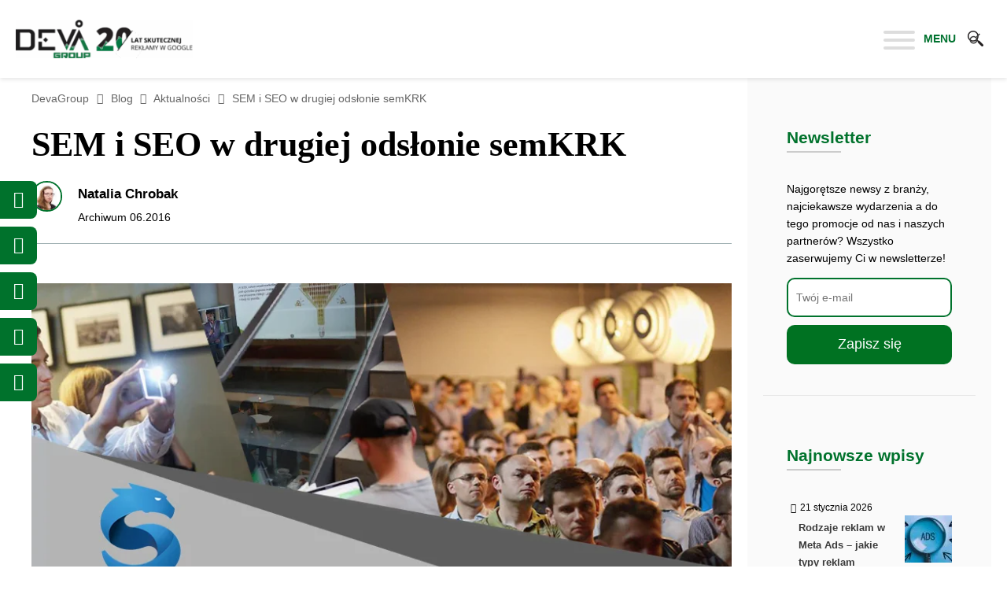

--- FILE ---
content_type: text/html; charset=UTF-8
request_url: https://www.devagroup.pl/blog/sem-i-seo-w-drugiej-odslonie-semkrk
body_size: 61737
content:
<!DOCTYPE html><html lang="pl-PL"><head><script data-no-optimize="1">var litespeed_docref=sessionStorage.getItem("litespeed_docref");litespeed_docref&&(Object.defineProperty(document,"referrer",{get:function(){return litespeed_docref}}),sessionStorage.removeItem("litespeed_docref"));</script>  <script type="litespeed/javascript">let today=new Date();let expiry=new Date(today.getTime()+30*24*3600*1000);function getCookie(name){let cookieArr=document.cookie.split(";");for(let i=0;i<cookieArr.length;i++){let cookiePair=cookieArr[i].split("=");if(name==cookiePair[0].trim()){return decodeURIComponent(cookiePair[1])}}
return null}
let SavedGtagAdStorage=getCookie('ad_storage');let SavedGtagAdUserDataStorage=getCookie('ad_user_data_storage');let SavedGtagAdPersonalizationStorage=getCookie('ad_personalization_storage');let SavedGtagAnalyticsStorage=getCookie('analytics_storage');let SavedGtagFunctionalityStorage=getCookie('functionality_storage');let SavedGtagPersonalizationStorage=getCookie('personalization_storage');let SavedGtagSecurityStorage=getCookie('security_storage');window.dataLayer=window.dataLayer||[];function gtag(){dataLayer.push(arguments)}
gtag('consent','default',{'ad_storage':'denied','ad_user_data':'denied','ad_personalization':'denied','analytics_storage':'denied','functionality_storage':'denied','personalization_storage':'denied','security_storage':'denied','wait_for_update':500});if(getCookie('deva_accepted')){gtag('consent','update',{'ad_storage':SavedGtagAdStorage,'ad_user_data':SavedGtagAdUserDataStorage,'ad_personalization':SavedGtagAdPersonalizationStorage,'analytics_storage':SavedGtagAnalyticsStorage,'functionality_storage':SavedGtagFunctionalityStorage,'personalization_storage':SavedGtagPersonalizationStorage,'security_storage':SavedGtagSecurityStorage});gtag('event','cookie_consent_update');gtag('set','url_passthrough',!1);if(SavedGtagAdStorage=='denied'){gtag('set','ads_data_redaction',!0)}else{gtag('set','ads_data_redaction',!1)}}else{gtag('set','url_passthrough',!0);gtag('set','ads_data_redaction',!0)}
function getQueryVariable(variable){var query=window.location.search.substring(1);var vars=query.split("&");for(var i=0;i<vars.length;i++){var pair=vars[i].split("=");if(pair[0]==variable){return pair[1]}else{return 0}}}
var param1var=getQueryVariable("pp");if(param1var!=0){if(!getCookie('program_partnerski')){document.cookie="program_partnerski"+"="+escape("")+"; path=/; expires="+expiry.toGMTString()+"; secure=true;"}}</script> <meta charset="UTF-8"><meta name="viewport" content="width=device-width, initial-scale=1"><link rel="profile" href="https://gmpg.org/xfn/11"><meta name='robots' content='index, follow, max-image-preview:large, max-snippet:-1, max-video-preview:-1' /> <script data-cfasync="false" data-pagespeed-no-defer>var gtm4wp_datalayer_name = "dataLayer";
	var dataLayer = dataLayer || [];</script> <title>SEM i SEO w drugiej odsłonie semKRK - DevaGroup</title><meta name="description" content="Kraków po raz drugi stał się doliną SEM i SEO. Uczestnicy przybyli tłumnie do Pauzy Ingarden, żeby posłuchać o marketingu internetowym i nowościach, jakie" /><link rel="canonical" href="https://www.devagroup.pl/blog/sem-i-seo-w-drugiej-odslonie-semkrk" /><meta property="og:locale" content="pl_PL" /><meta property="og:type" content="article" /><meta property="og:title" content="SEM i SEO w drugiej odsłonie semKRK - DevaGroup" /><meta property="og:description" content="Kraków po raz drugi stał się doliną SEM i SEO. Uczestnicy przybyli tłumnie do Pauzy Ingarden, żeby posłuchać o marketingu internetowym i nowościach, jakie" /><meta property="og:url" content="https://www.devagroup.pl/blog/sem-i-seo-w-drugiej-odslonie-semkrk" /><meta property="og:site_name" content="DevaGroup" /><meta property="article:published_time" content="2016-06-17T07:13:41+00:00" /><meta property="article:modified_time" content="2019-06-12T12:40:16+00:00" /><meta property="og:image" content="https://www.devagroup.pl/blog/wp-content/uploads/2016/06/maly_szablon-v5-piksele-semkrk.png" /><meta property="og:image:width" content="444" /><meta property="og:image:height" content="182" /><meta property="og:image:type" content="image/png" /><meta name="author" content="Natalia Chrobak" /><meta name="twitter:card" content="summary_large_image" /><meta name="twitter:label1" content="Napisane przez" /><meta name="twitter:data1" content="Natalia Chrobak" /><meta name="twitter:label2" content="Szacowany czas czytania" /><meta name="twitter:data2" content="5 minut" /><meta name="twitter:label3" content="Written by" /><meta name="twitter:data3" content="Natalia Chrobak" /> <script type="application/ld+json" class="yoast-schema-graph">{"@context":"https://schema.org","@graph":[{"@type":"Article","@id":"https://www.devagroup.pl/blog/sem-i-seo-w-drugiej-odslonie-semkrk#article","isPartOf":{"@id":"https://www.devagroup.pl/blog/sem-i-seo-w-drugiej-odslonie-semkrk"},"author":[{"@id":"https://www.devagroup.pl/blog/#/schema/person/7daa39e409d33c71f1467da138edf154"}],"headline":"SEM i SEO w drugiej odsłonie semKRK","datePublished":"2016-06-17T07:13:41+00:00","dateModified":"2019-06-12T12:40:16+00:00","mainEntityOfPage":{"@id":"https://www.devagroup.pl/blog/sem-i-seo-w-drugiej-odslonie-semkrk"},"wordCount":963,"commentCount":0,"publisher":{"@id":"https://www.devagroup.pl/blog/#organization"},"image":{"@id":"https://www.devagroup.pl/blog/sem-i-seo-w-drugiej-odslonie-semkrk#primaryimage"},"thumbnailUrl":"https://www.devagroup.pl/blog/wp-content/uploads/2016/06/maly_szablon-v5-piksele-semkrk.png","articleSection":["Aktualności","Google Ads","SEO"],"inLanguage":"pl-PL","potentialAction":[{"@type":"CommentAction","name":"Comment","target":["https://www.devagroup.pl/blog/sem-i-seo-w-drugiej-odslonie-semkrk#respond"]}]},{"@type":"WebPage","@id":"https://www.devagroup.pl/blog/sem-i-seo-w-drugiej-odslonie-semkrk","url":"https://www.devagroup.pl/blog/sem-i-seo-w-drugiej-odslonie-semkrk","name":"SEM i SEO w drugiej odsłonie semKRK - DevaGroup","isPartOf":{"@id":"https://www.devagroup.pl/blog/#website"},"primaryImageOfPage":{"@id":"https://www.devagroup.pl/blog/sem-i-seo-w-drugiej-odslonie-semkrk#primaryimage"},"image":{"@id":"https://www.devagroup.pl/blog/sem-i-seo-w-drugiej-odslonie-semkrk#primaryimage"},"thumbnailUrl":"https://www.devagroup.pl/blog/wp-content/uploads/2016/06/maly_szablon-v5-piksele-semkrk.png","datePublished":"2016-06-17T07:13:41+00:00","dateModified":"2019-06-12T12:40:16+00:00","description":"Kraków po raz drugi stał się doliną SEM i SEO. Uczestnicy przybyli tłumnie do Pauzy Ingarden, żeby posłuchać o marketingu internetowym i nowościach, jakie","breadcrumb":{"@id":"https://www.devagroup.pl/blog/sem-i-seo-w-drugiej-odslonie-semkrk#breadcrumb"},"inLanguage":"pl-PL","potentialAction":[{"@type":"ReadAction","target":["https://www.devagroup.pl/blog/sem-i-seo-w-drugiej-odslonie-semkrk"]}]},{"@type":"ImageObject","inLanguage":"pl-PL","@id":"https://www.devagroup.pl/blog/sem-i-seo-w-drugiej-odslonie-semkrk#primaryimage","url":"https://www.devagroup.pl/blog/wp-content/uploads/2016/06/maly_szablon-v5-piksele-semkrk.png","contentUrl":"https://www.devagroup.pl/blog/wp-content/uploads/2016/06/maly_szablon-v5-piksele-semkrk.png","width":444,"height":182},{"@type":"BreadcrumbList","@id":"https://www.devagroup.pl/blog/sem-i-seo-w-drugiej-odslonie-semkrk#breadcrumb","itemListElement":[{"@type":"ListItem","position":1,"name":"DevaGroup","item":"https://www.devagroup.pl"},{"@type":"ListItem","position":2,"name":"Blog","item":"https://www.devagroup.pl/blog/"},{"@type":"ListItem","position":3,"name":"Aktualności","item":"https://www.devagroup.pl/blog/category/aktualnosci"},{"@type":"ListItem","position":4,"name":"SEM i SEO w drugiej odsłonie semKRK"}]},{"@type":"WebSite","@id":"https://www.devagroup.pl/blog/#website","url":"https://www.devagroup.pl/blog/","name":"DevaGroup","description":"","publisher":{"@id":"https://www.devagroup.pl/blog/#organization"},"potentialAction":[{"@type":"SearchAction","target":{"@type":"EntryPoint","urlTemplate":"https://www.devagroup.pl/blog/?s={search_term_string}"},"query-input":{"@type":"PropertyValueSpecification","valueRequired":true,"valueName":"search_term_string"}}],"inLanguage":"pl-PL"},{"@type":"Organization","@id":"https://www.devagroup.pl/blog/#organization","name":"DevaGroup","url":"https://www.devagroup.pl/blog/","logo":{"@type":"ImageObject","inLanguage":"pl-PL","@id":"https://www.devagroup.pl/blog/#/schema/logo/image/","url":"https://www.devagroup.pl/blog/wp-content/uploads/2025/09/20-lecie_wektor_200p.png","contentUrl":"https://www.devagroup.pl/blog/wp-content/uploads/2025/09/20-lecie_wektor_200p.png","width":924,"height":201,"caption":"DevaGroup"},"image":{"@id":"https://www.devagroup.pl/blog/#/schema/logo/image/"}},{"@type":"Person","@id":"https://www.devagroup.pl/blog/#/schema/person/7daa39e409d33c71f1467da138edf154","name":"Natalia Chrobak","image":{"@type":"ImageObject","inLanguage":"pl-PL","@id":"https://www.devagroup.pl/blog/#/schema/person/image/4fe3789f92d3c8d812c42858409f1a09","url":"https://www.devagroup.pl/blog/wp-content/uploads/2017/09/natalia-chrobak-1-146x146.jpg","contentUrl":"https://www.devagroup.pl/blog/wp-content/uploads/2017/09/natalia-chrobak-1-146x146.jpg","caption":"Natalia Chrobak"},"description":"Były pracownik na stanowisku SEM Specialist. Związana z SEM od niedawna, ale pełna pasji. Wcześniej dziennikarka i szalony grafik. Gotowa podbić świat.","url":"https://www.devagroup.pl/blog/author/natalia-chrobak"}]}</script> <link rel='dns-prefetch' href='//fonts.googleapis.com' /><link rel="alternate" type="application/rss+xml" title="DevaGroup &raquo; Kanał z wpisami" href="https://www.devagroup.pl/blog/feed" /><style id='wp-img-auto-sizes-contain-inline-css'>img:is([sizes=auto i],[sizes^="auto," i]){contain-intrinsic-size:3000px 1500px}
/*# sourceURL=wp-img-auto-sizes-contain-inline-css */</style><style id="litespeed-ccss">body,h1,h2,html,li,p,ul{border:0;font-size:100%;font-style:inherit;font-weight:inherit;margin:0;outline:0;padding:0;vertical-align:baseline}html{-webkit-text-size-adjust:100%;-ms-text-size-adjust:100%}body{margin:0}a{background-color:#fff0}a,a:visited{text-decoration:none}strong{font-weight:700}mark{background:#ff0;color:#000}img{border:0}button,input{color:inherit;font:inherit;margin:0}button{overflow:visible}button{text-transform:none}button,input[type=submit]{-webkit-appearance:button}button::-moz-focus-inner,input::-moz-focus-inner{border:0;padding:0}input{line-height:normal}input[type=checkbox]{box-sizing:border-box;padding:0}input[type=search]{-webkit-appearance:textfield;box-sizing:content-box}input[type=search]::-webkit-search-cancel-button,input[type=search]::-webkit-search-decoration{-webkit-appearance:none}.ast-container{max-width:100%}.ast-container{margin-left:auto;margin-right:auto;padding-left:20px;padding-right:20px}.ast-container::after{content:"";display:table;clear:both}h1,h2{clear:both}h1{color:#808285;font-size:2em;line-height:1.2}h2{color:#808285;font-size:1.7em;line-height:1.3}html{box-sizing:border-box}*,:after,:before{box-sizing:inherit}body{color:#808285;background:#fff;font-style:normal}ul{margin:0 0 1.5em 3em}ul{list-style:disc}li>ul{margin-bottom:0;margin-left:1.5em}strong{font-weight:700}i{font-style:italic}img{height:auto;max-width:100%}button,input{color:#808285;font-weight:400;font-size:100%;margin:0;vertical-align:baseline}button,input{line-height:normal}mark{background:0 0;text-decoration:none}button,input[type=submit]{border:1px solid;border-color:var(--ast-border-color);border-radius:2px;background:#e6e6e6;padding:.6em 1em .4em;color:#fff}input[type=email],input[type=search]{color:#666;border:1px solid var(--ast-border-color);border-radius:2px;-webkit-appearance:none}a{color:#4169e1}.screen-reader-text{border:0;clip:rect(1px,1px,1px,1px);height:1px;margin:-1px;overflow:hidden;padding:0;position:absolute;width:1px;word-wrap:normal!important}#primary:after,#primary:before,#secondary:after,#secondary:before,.ast-container:after,.ast-container:before,.clear:after,.clear:before,.sidebar-main:after,.sidebar-main:before,.site-content:after,.site-content:before,.site-header:after,.site-header:before{content:"";display:table}#primary:after,#secondary:after,.ast-container:after,.clear:after,.sidebar-main:after,.site-content:after,.site-header:after{clear:both}body{-webkit-font-smoothing:antialiased;-moz-osx-font-smoothing:grayscale}body:not(.logged-in){position:relative}#page{position:relative}a{text-decoration:none}img{vertical-align:middle}p{margin-bottom:1.75em}input[type=submit]{border-radius:0;padding:18px 30px;border:0;box-shadow:none;text-shadow:none}.search-form .search-field{outline:0}.ast-search-menu-icon{position:relative;z-index:3}.site .skip-link{background-color:#f1f1f1;box-shadow:0 0 1px 1px rgb(0 0 0/.2);color:#21759b;display:block;font-family:Montserrat,"Helvetica Neue",sans-serif;font-size:14px;font-weight:700;left:-9999em;outline:0;padding:15px 23px 14px;text-decoration:none;text-transform:none;top:-9999em}input{line-height:1}body,button,input[type=submit]{line-height:1.85714285714286}.ast-single-post .entry-title{line-height:1.2}.entry-title{font-weight:var(--ast-blog-title-font-weight,normal)}body{background-color:#fff}#page{display:block}#primary,#secondary{display:block;position:relative;float:left;width:100%}#primary{margin:4em 0}.ast-separate-container{background-color:#f5f5f5}.ast-separate-container #primary{padding:4em 0;margin:0;border:0}@media (min-width:993px){.ast-separate-container #primary,.ast-separate-container.ast-right-sidebar #primary{margin:4em 0;padding:0}.ast-right-sidebar #primary{padding-right:60px}}@media (max-width:992px){.ast-separate-container #primary,.ast-separate-container.ast-right-sidebar #primary{padding-left:0;padding-right:0}.ast-right-sidebar #primary{padding-right:30px}}.ast-search-icon .astra-search-icon{font-size:1.3em}.header-main-layout-1 .ast-main-header-bar-alignment{margin-left:auto}body{overflow-x:hidden}.widget-title{font-weight:400;margin-bottom:1em;line-height:1.5}.widget{margin:0 0 2.8em 0}.widget:last-child{margin-bottom:0}.widget ul{margin:0;list-style-type:none}.ast-builder-grid-row{display:grid;grid-template-columns:auto auto;align-items:center;grid-column-gap:20px;overflow-wrap:anywhere}.ast-builder-grid-row>.site-header-section{flex-wrap:nowrap}.ast-builder-grid-row.ast-grid-center-col-layout{grid-template-columns:1fr auto 1fr}.ast-builder-layout-element{align-items:center}.ast-builder-grid-row.ast-grid-center-col-layout-only{-js-display:flex;display:flex;height:100%;justify-content:center}.ast-builder-grid-row.ast-grid-center-col-layout-only .ast-grid-section-center{flex-grow:1}.site-header-section{height:100%;min-height:0;align-items:center}.site-header-section>*{padding:0 10px}.site-header-section>div:first-child{padding-left:0}.site-header-section>div:last-child{padding-right:0}.site-header-section .ast-builder-menu{align-items:center}.ast-builder-layout-element.ast-header-search{height:auto}.ast-grid-right-section{justify-content:flex-end}.ast-logo-title-inline .ast-site-identity{padding:1em 0;-js-display:inline-flex;display:inline-flex;vertical-align:middle;align-items:center}.ast-grid-section-center{justify-content:center}.ast-builder-grid-row-container{display:grid;align-content:center}.site-header{z-index:99;position:relative}.main-header-bar-wrap{position:relative}.main-header-bar{background-color:#fff;border-bottom-color:var(--ast-border-color);border-bottom-style:solid}.main-header-bar{margin-left:auto;margin-right:auto}.site-branding{line-height:1;align-self:center}.main-header-bar{z-index:4;position:relative}.ast-site-identity{padding:1em 0}input[type=email],input[type=search]{color:#666;padding:.75em;height:auto;border-width:1px;border-style:solid;border-color:var(--ast-border-color);border-radius:2px;background:var(--ast-comment-inputs-background);box-shadow:none;box-sizing:border-box}input[type=submit]{box-shadow:none}.entry-title{margin-bottom:.2em}.ast-flex{-js-display:flex;display:flex;flex-wrap:wrap}:root{--ast-post-nav-space:0;--ast-container-default-xlg-padding:6.67em;--ast-container-default-lg-padding:5.67em;--ast-container-default-slg-padding:4.34em;--ast-container-default-md-padding:3.34em;--ast-container-default-sm-padding:6.67em;--ast-container-default-xs-padding:2.4em;--ast-container-default-xxs-padding:1.4em;--ast-code-block-background:#EEEEEE;--ast-comment-inputs-background:#FAFAFA;--ast-normal-container-width:1200px;--ast-narrow-container-width:750px;--ast-blog-title-font-weight:normal;--ast-blog-meta-weight:inherit;--ast-global-color-primary:var(--ast-global-color-5);--ast-global-color-secondary:var(--ast-global-color-4);--ast-global-color-alternate-background:var(--ast-global-color-7);--ast-global-color-subtle-background:var(--ast-global-color-6);--ast-bg-style-guide:#F8FAFC;--ast-shadow-style-guide:0px 0px 4px 0 #00000057;--ast-global-dark-bg-style:#fff;--ast-global-dark-lfs:#fbfbfb;--ast-widget-bg-color:#fafafa;--ast-wc-container-head-bg-color:#fbfbfb;--ast-title-layout-bg:#eeeeee;--ast-search-border-color:#e7e7e7;--ast-lifter-hover-bg:#e6e6e6;--ast-gallery-block-color:#000;--srfm-color-input-label:var(--ast-global-color-2)}html{font-size:93.75%}a{color:var(--ast-global-color-5)}body,button,input{font-family:"Open Sans",sans-serif;font-weight:400;font-size:15px;font-size:1rem}p{margin-bottom:1em}h1,h2{font-family:"Poppins",sans-serif;font-weight:400;line-height:1.31em;text-transform:none}header .custom-logo-link img{max-width:250px;width:250px}.entry-title{font-size:30px;font-size:2rem}h1{font-size:56px;font-size:3.73333333333rem;font-weight:400;font-family:"Open Sans",sans-serif;line-height:1.4em;text-transform:none}h2{font-size:40px;font-size:2.66666666667rem;font-weight:700;font-family:"Open Sans",sans-serif;line-height:1.3em;text-transform:none}body,h1,h2{color:var(--ast-global-color-3)}input[type="checkbox"]:checked{border-color:var(--ast-global-color-5);background-color:var(--ast-global-color-5);box-shadow:none}.ast-search-menu-icon form.search-form{padding-right:0}.ast-search-menu-icon.slide-search input.search-field{width:0}.widget-title{font-size:21px;font-size:1.4rem;color:var(--ast-global-color-3)}#secondary,#secondary input{font-size:15px;font-size:1rem}input{outline:none}.ast-logo-title-inline .site-logo-img{padding-right:1em}#secondary{margin:4em 0 2.5em;word-break:break-word;line-height:2}#secondary li{margin-bottom:.25em}.ast-separate-container.ast-two-container #secondary .widget{background-color:#fff;padding:2em;margin-bottom:2em}@media (min-width:993px){.ast-right-sidebar #secondary{padding-left:60px}}@media (max-width:993px){.ast-right-sidebar #secondary{padding-left:30px}}@media (max-width:768.9px){#ast-desktop-header{display:none}}@media (min-width:769px){#ast-mobile-header{display:none}}@media (max-width:768px){#secondary.secondary{padding-top:0}.ast-separate-container.ast-right-sidebar #secondary{padding-left:1em;padding-right:1em}.ast-separate-container.ast-two-container #secondary{padding-left:0;padding-right:0}}@media (max-width:768px){.ast-right-sidebar #primary{padding-right:0}.ast-right-sidebar #secondary{padding-left:0}}@media (min-width:769px){.ast-separate-container.ast-right-sidebar #primary{border:0}}@media (min-width:769px){.ast-right-sidebar #primary{border-right:1px solid var(--ast-border-color)}.ast-right-sidebar #secondary{border-left:1px solid var(--ast-border-color);margin-left:-1px}.ast-separate-container.ast-two-container.ast-right-sidebar #secondary{padding-left:30px;padding-right:0}.ast-separate-container.ast-right-sidebar #secondary{border:0;margin-left:auto;margin-right:auto}}button,input[type="submit"]{border-style:solid;border-top-width:0;border-right-width:0;border-left-width:0;border-bottom-width:0;color:var(--ast-global-color-0);border-color:var(--ast-global-color-6);background-color:#fff0;padding-top:8px;padding-right:0;padding-bottom:8px;padding-left:0;font-family:"Open Sans",sans-serif;font-weight:600;font-size:14px;font-size:.933333333333rem;line-height:1em;text-transform:capitalize;letter-spacing:0;border-top-left-radius:0;border-top-right-radius:0;border-bottom-right-radius:0;border-bottom-left-radius:0}@media (min-width:544px){.ast-container{max-width:100%}}@media (max-width:544px){.ast-separate-container #content .ast-container{padding-left:.54em;padding-right:.54em}.ast-separate-container #secondary{padding-top:0}.ast-separate-container.ast-two-container #secondary .widget{margin-bottom:1.5em;padding-left:1em;padding-right:1em}}body,.ast-separate-container{background-color:var(--ast-global-color-4);background-image:none}@media (max-width:768px){h1{font-size:40px}h2{font-size:32px}}@media (max-width:544px){h1{font-size:32px}h2{font-size:28px}header .custom-logo-link img{max-width:220px;width:220px}}@media (max-width:768px){html{font-size:85.5%}}@media (max-width:544px){html{font-size:85.5%}}@media (min-width:769px){.ast-container{max-width:1240px}}@media (min-width:769px){.single-post .site-content>.ast-container{max-width:1240px}}:root{--ast-global-color-0:#1a1a1a;--ast-global-color-1:#1a1a1a;--ast-global-color-2:#1a1a1a;--ast-global-color-3:#5a5a5a;--ast-global-color-4:#ffffff;--ast-global-color-5:#3a3a3a;--ast-global-color-6:#cacaca;--ast-global-color-7:#f8f8f8;--ast-global-color-8:#2a2a2a}:root{--ast-border-color:#dddddd}h1,h2{color:var(--ast-global-color-2)}.ast-builder-layout-element[data-section="title_tagline"]{display:flex}.ast-builder-menu-1{font-family:inherit;font-weight:inherit}.ast-builder-menu-1{display:flex}.ast-builder-html-element p:first-child{margin-top:0}.ast-builder-html-element p:last-child{margin-bottom:0}.ast-header-html-1 .ast-builder-html-element{color:#fff;font-size:15px;font-size:1rem}.ast-header-html-1 a{color:#fff}.ast-header-html-1{font-size:15px;font-size:1rem}.ast-header-html-1{display:flex}.ast-header-html-2 .ast-builder-html-element{color:#000;font-size:15px;font-size:1rem}.ast-header-html-2 a{color:#050000}.ast-header-html-2{font-size:15px;font-size:1rem}.ast-header-html-2{display:flex}.ast-search-icon .ast-icon{z-index:4}.ast-search-icon{z-index:4;position:relative;line-height:normal}.main-header-bar .ast-search-menu-icon .search-form{background-color:#fff}.ast-search-menu-icon .search-form{border:1px solid var(--ast-search-border-color);line-height:normal;padding:0 3em 0 0;border-radius:2px;display:inline-block;-webkit-backface-visibility:hidden;backface-visibility:hidden;position:relative;color:inherit;background-color:#fff}.ast-search-menu-icon .astra-search-icon{-js-display:flex;display:flex;line-height:normal}.ast-search-menu-icon .search-field{border:none;background-color:#fff0;border-radius:inherit;color:inherit;font-size:inherit;width:0;color:#757575}.ast-header-search .ast-search-menu-icon.slide-search .search-form{-js-display:flex;display:flex;align-items:center}.ast-search-menu-icon.slide-search .search-form{-webkit-backface-visibility:visible;backface-visibility:visible;visibility:hidden;opacity:0;position:absolute;z-index:3;right:-1em;top:50%;transform:translateY(-50%)}.ast-header-search .ast-search-menu-icon .search-form .search-field:-ms-input-placeholder,.ast-header-search .ast-search-menu-icon .search-form .search-field:-ms-input-placeholder{opacity:.5}.ast-header-search .ast-search-menu-icon.slide-search .search-form{-js-display:flex;display:flex;align-items:center}.ast-builder-layout-element.ast-header-search{height:auto}.ast-header-search .astra-search-icon{font-size:18px}@media (max-width:768px){.ast-header-search .astra-search-icon{font-size:18px}}@media (max-width:544px){.ast-header-search .astra-search-icon{font-size:18px}}.ast-header-search{display:flex}.header-widget-area[data-section="sidebar-widgets-header-widget-1"]{display:block}@media (min-width:769px){.main-header-bar{border-bottom-width:0}}@media (min-width:769px){#primary{width:70%}#secondary{width:30%}}.ast-flex{-webkit-align-content:center;-ms-flex-line-pack:center;align-content:center;-webkit-box-align:center;-webkit-align-items:center;-moz-box-align:center;-ms-flex-align:center;align-items:center}.main-header-bar{padding:1em 0}.ast-site-identity{padding:0}.astra-search-icon::before{content:"";font-family:Astra;font-style:normal;font-weight:400;text-decoration:inherit;text-align:center;-webkit-font-smoothing:antialiased;-moz-osx-font-smoothing:grayscale;z-index:3}.ast-separate-container.ast-two-container #secondary .widget{background-color:#fff;background-image:none}@media (max-width:768px){.ast-separate-container.ast-two-container #secondary .widget{background-color:var(--ast-global-color-5);background-image:none}}@media (max-width:544px){.ast-separate-container.ast-two-container #secondary .widget{background-color:var(--ast-global-color-5);background-image:none}}#ast-scroll-top{display:none;position:fixed;text-align:center;z-index:99;width:2.1em;height:2.1em;line-height:2.1;color:#fff;border-radius:2px;content:"";outline:inherit}@media (min-width:769px){#ast-scroll-top{content:"769"}}.ast-scroll-to-top-right{right:30px;bottom:30px}#ast-scroll-top{background-color:var(--ast-global-color-5);font-size:15px}.ast-scroll-top-icon::before{content:"";font-family:Astra;text-decoration:inherit}.ast-scroll-top-icon{transform:rotate(180deg)}.ast-mobile-header-wrap .ast-primary-header-bar,.ast-primary-header-bar .site-primary-header-wrap{min-height:70px}@media (min-width:769px){.ast-primary-header-bar{border-bottom-width:0;border-bottom-style:solid}}.ast-primary-header-bar{background-color:#fff;background-image:none}@media (max-width:544px){.ast-mobile-header-wrap .ast-primary-header-bar,.ast-primary-header-bar .site-primary-header-wrap{min-height:50px}}.ast-desktop .ast-primary-header-bar.main-header-bar{padding-top:10px;padding-bottom:10px;padding-left:20px;padding-right:20px}.ast-primary-header-bar{display:block}.ast-mobile-header-wrap .ast-above-header-bar,.ast-above-header-bar .site-above-header-wrap{min-height:50px}.ast-above-header-bar{border-bottom-width:1px;border-bottom-color:#eaeaea;border-bottom-style:solid}.ast-above-header.ast-above-header-bar{background-color:#00722c;background-image:none}@media (max-width:768px){.ast-above-header.ast-above-header-bar{background-color:#00722c;background-image:none}.ast-mobile-header-wrap .ast-above-header-bar,.ast-above-header-bar .site-above-header-wrap{min-height:50px}#masthead .ast-mobile-header-wrap .ast-above-header-bar{padding-left:20px;padding-right:20px}}@media (max-width:544px){.ast-above-header.ast-above-header-bar{background-color:#00722c;background-image:none}.ast-mobile-header-wrap .ast-above-header-bar,.ast-above-header-bar .site-above-header-wrap{min-height:50px}}.ast-above-header-bar{display:none}ul{box-sizing:border-box}:root{--wp--preset--font-size--normal:16px;--wp--preset--font-size--huge:42px}.screen-reader-text{border:0;clip-path:inset(50%);height:1px;margin:-1px;overflow:hidden;padding:0;position:absolute;width:1px;word-wrap:normal!important}:root{--wp--preset--aspect-ratio--square:1;--wp--preset--aspect-ratio--4-3:4/3;--wp--preset--aspect-ratio--3-4:3/4;--wp--preset--aspect-ratio--3-2:3/2;--wp--preset--aspect-ratio--2-3:2/3;--wp--preset--aspect-ratio--16-9:16/9;--wp--preset--aspect-ratio--9-16:9/16;--wp--preset--color--black:#000000;--wp--preset--color--cyan-bluish-gray:#abb8c3;--wp--preset--color--white:#ffffff;--wp--preset--color--pale-pink:#f78da7;--wp--preset--color--vivid-red:#cf2e2e;--wp--preset--color--luminous-vivid-orange:#ff6900;--wp--preset--color--luminous-vivid-amber:#fcb900;--wp--preset--color--light-green-cyan:#7bdcb5;--wp--preset--color--vivid-green-cyan:#00d084;--wp--preset--color--pale-cyan-blue:#8ed1fc;--wp--preset--color--vivid-cyan-blue:#0693e3;--wp--preset--color--vivid-purple:#9b51e0;--wp--preset--color--ast-global-color-0:var(--ast-global-color-0);--wp--preset--color--ast-global-color-1:var(--ast-global-color-1);--wp--preset--color--ast-global-color-2:var(--ast-global-color-2);--wp--preset--color--ast-global-color-3:var(--ast-global-color-3);--wp--preset--color--ast-global-color-4:var(--ast-global-color-4);--wp--preset--color--ast-global-color-5:var(--ast-global-color-5);--wp--preset--color--ast-global-color-6:var(--ast-global-color-6);--wp--preset--color--ast-global-color-7:var(--ast-global-color-7);--wp--preset--color--ast-global-color-8:var(--ast-global-color-8);--wp--preset--gradient--vivid-cyan-blue-to-vivid-purple:linear-gradient(135deg,rgba(6,147,227,1) 0%,rgb(155,81,224) 100%);--wp--preset--gradient--light-green-cyan-to-vivid-green-cyan:linear-gradient(135deg,rgb(122,220,180) 0%,rgb(0,208,130) 100%);--wp--preset--gradient--luminous-vivid-amber-to-luminous-vivid-orange:linear-gradient(135deg,rgba(252,185,0,1) 0%,rgba(255,105,0,1) 100%);--wp--preset--gradient--luminous-vivid-orange-to-vivid-red:linear-gradient(135deg,rgba(255,105,0,1) 0%,rgb(207,46,46) 100%);--wp--preset--gradient--very-light-gray-to-cyan-bluish-gray:linear-gradient(135deg,rgb(238,238,238) 0%,rgb(169,184,195) 100%);--wp--preset--gradient--cool-to-warm-spectrum:linear-gradient(135deg,rgb(74,234,220) 0%,rgb(151,120,209) 20%,rgb(207,42,186) 40%,rgb(238,44,130) 60%,rgb(251,105,98) 80%,rgb(254,248,76) 100%);--wp--preset--gradient--blush-light-purple:linear-gradient(135deg,rgb(255,206,236) 0%,rgb(152,150,240) 100%);--wp--preset--gradient--blush-bordeaux:linear-gradient(135deg,rgb(254,205,165) 0%,rgb(254,45,45) 50%,rgb(107,0,62) 100%);--wp--preset--gradient--luminous-dusk:linear-gradient(135deg,rgb(255,203,112) 0%,rgb(199,81,192) 50%,rgb(65,88,208) 100%);--wp--preset--gradient--pale-ocean:linear-gradient(135deg,rgb(255,245,203) 0%,rgb(182,227,212) 50%,rgb(51,167,181) 100%);--wp--preset--gradient--electric-grass:linear-gradient(135deg,rgb(202,248,128) 0%,rgb(113,206,126) 100%);--wp--preset--gradient--midnight:linear-gradient(135deg,rgb(2,3,129) 0%,rgb(40,116,252) 100%);--wp--preset--font-size--small:13px;--wp--preset--font-size--medium:20px;--wp--preset--font-size--large:36px;--wp--preset--font-size--x-large:42px;--wp--preset--spacing--20:0.44rem;--wp--preset--spacing--30:0.67rem;--wp--preset--spacing--40:1rem;--wp--preset--spacing--50:1.5rem;--wp--preset--spacing--60:2.25rem;--wp--preset--spacing--70:3.38rem;--wp--preset--spacing--80:5.06rem;--wp--preset--shadow--natural:6px 6px 9px rgba(0, 0, 0, 0.2);--wp--preset--shadow--deep:12px 12px 50px rgba(0, 0, 0, 0.4);--wp--preset--shadow--sharp:6px 6px 0px rgba(0, 0, 0, 0.2);--wp--preset--shadow--outlined:6px 6px 0px -3px rgba(255, 255, 255, 1), 6px 6px rgba(0, 0, 0, 1);--wp--preset--shadow--crisp:6px 6px 0px rgba(0, 0, 0, 1)}:root{--wp--style--global--content-size:var(--wp--custom--ast-content-width-size);--wp--style--global--wide-size:var(--wp--custom--ast-wide-width-size)}:where(body){margin:0}:root{--wp--style--block-gap:24px}body{padding-top:0;padding-right:0;padding-bottom:0;padding-left:0}a:where(:not(.wp-element-button)){text-decoration:none}.post-ratings-loading{display:none;height:16px;text-align:left}.post-ratings-image{border:0}.post-ratings-loading img{border:0;padding:0;margin:0}#mega-menu-wrap-primary,#mega-menu-wrap-primary #mega-menu-primary,#mega-menu-wrap-primary #mega-menu-primary ul.mega-sub-menu,#mega-menu-wrap-primary #mega-menu-primary li.mega-menu-item,#mega-menu-wrap-primary #mega-menu-primary li.mega-menu-row,#mega-menu-wrap-primary #mega-menu-primary li.mega-menu-column,#mega-menu-wrap-primary #mega-menu-primary a.mega-menu-link{border-radius:0;box-shadow:none;background:none;border:0;bottom:auto;box-sizing:border-box;clip:auto;color:#000;display:block;float:none;font-family:inherit;font-size:14px;height:auto;left:auto;line-height:1.7;list-style-type:none;margin:0;min-height:auto;max-height:none;min-width:auto;max-width:none;opacity:1;outline:none;overflow:visible;padding:0;position:relative;right:auto;text-align:left;text-decoration:none;text-indent:0;text-transform:none;transform:none;top:auto;vertical-align:baseline;visibility:inherit;width:auto;word-wrap:break-word;white-space:normal}#mega-menu-wrap-primary:before,#mega-menu-wrap-primary #mega-menu-primary:before,#mega-menu-wrap-primary #mega-menu-primary ul.mega-sub-menu:before,#mega-menu-wrap-primary #mega-menu-primary li.mega-menu-item:before,#mega-menu-wrap-primary #mega-menu-primary li.mega-menu-row:before,#mega-menu-wrap-primary #mega-menu-primary li.mega-menu-column:before,#mega-menu-wrap-primary #mega-menu-primary a.mega-menu-link:before,#mega-menu-wrap-primary:after,#mega-menu-wrap-primary #mega-menu-primary:after,#mega-menu-wrap-primary #mega-menu-primary ul.mega-sub-menu:after,#mega-menu-wrap-primary #mega-menu-primary li.mega-menu-item:after,#mega-menu-wrap-primary #mega-menu-primary li.mega-menu-row:after,#mega-menu-wrap-primary #mega-menu-primary li.mega-menu-column:after,#mega-menu-wrap-primary #mega-menu-primary a.mega-menu-link:after{display:none}#mega-menu-wrap-primary{border-radius:0}@media only screen and (min-width:1321px){#mega-menu-wrap-primary{background:#fff}}#mega-menu-wrap-primary #mega-menu-primary{visibility:visible;text-align:left;padding:0 0 0 0}#mega-menu-wrap-primary #mega-menu-primary a.mega-menu-link{display:inline}#mega-menu-wrap-primary #mega-menu-primary p{margin-bottom:10px}#mega-menu-wrap-primary #mega-menu-primary li.mega-menu-item>ul.mega-sub-menu{display:block;visibility:hidden;opacity:1}@media only screen and (max-width:1320px){#mega-menu-wrap-primary #mega-menu-primary li.mega-menu-item>ul.mega-sub-menu{display:none;visibility:visible;opacity:1}}@media only screen and (min-width:1321px){#mega-menu-wrap-primary #mega-menu-primary[data-effect="fade_up"] li.mega-menu-item.mega-menu-megamenu>ul.mega-sub-menu{opacity:0;transform:translate(0,10px)}}#mega-menu-wrap-primary #mega-menu-primary li.mega-menu-item.mega-menu-megamenu ul.mega-sub-menu ul.mega-sub-menu{visibility:inherit;opacity:1;display:block}#mega-menu-wrap-primary #mega-menu-primary li.mega-menu-item a.mega-menu-link:before{display:inline-block;font:inherit;font-family:dashicons;position:static;margin:0 6px 0 0;vertical-align:top;-webkit-font-smoothing:antialiased;-moz-osx-font-smoothing:grayscale;color:inherit;background:#fff0;height:auto;width:auto;top:auto}#mega-menu-wrap-primary #mega-menu-primary>li.mega-menu-megamenu.mega-menu-item{position:static}#mega-menu-wrap-primary #mega-menu-primary>li.mega-menu-item{margin:0 0 0 0;display:inline-block;height:auto;vertical-align:middle}#mega-menu-wrap-primary #mega-menu-primary>li.mega-menu-item>a.mega-menu-link{line-height:40px;height:40px;padding:0 10px 0 10px;vertical-align:baseline;width:auto;display:block;color:#fff;text-transform:none;text-decoration:none;text-align:left;background:#fff0;border:0;border-radius:0;font-family:inherit;font-size:14px;font-weight:400;outline:none}@media only screen and (max-width:1320px){#mega-menu-wrap-primary #mega-menu-primary>li.mega-menu-item{display:list-item;margin:0;clear:both;border:0}#mega-menu-wrap-primary #mega-menu-primary>li.mega-menu-item>a.mega-menu-link{border-radius:0;border:0;margin:0;line-height:40px;height:40px;padding:0 10px;background:#fff0;text-align:left;color:#fff;font-size:14px}}#mega-menu-wrap-primary #mega-menu-primary li.mega-menu-megamenu>ul.mega-sub-menu>li.mega-menu-row{width:100%;float:left}#mega-menu-wrap-primary #mega-menu-primary li.mega-menu-megamenu>ul.mega-sub-menu>li.mega-menu-row .mega-menu-column{float:left;min-height:1px}@media only screen and (min-width:1321px){#mega-menu-wrap-primary #mega-menu-primary li.mega-menu-megamenu>ul.mega-sub-menu>li.mega-menu-row>ul.mega-sub-menu>li.mega-menu-columns-4-of-12{width:33.33333%}#mega-menu-wrap-primary #mega-menu-primary li.mega-menu-megamenu>ul.mega-sub-menu>li.mega-menu-row>ul.mega-sub-menu>li.mega-menu-columns-8-of-12{width:66.66667%}}@media only screen and (max-width:1320px){#mega-menu-wrap-primary #mega-menu-primary li.mega-menu-megamenu>ul.mega-sub-menu>li.mega-menu-row>ul.mega-sub-menu>li.mega-menu-column{width:100%;clear:both}}#mega-menu-wrap-primary #mega-menu-primary li.mega-menu-megamenu>ul.mega-sub-menu>li.mega-menu-row .mega-menu-column>ul.mega-sub-menu>li.mega-menu-item{padding:15px 15px 15px 15px;width:100%}#mega-menu-wrap-primary #mega-menu-primary>li.mega-menu-megamenu>ul.mega-sub-menu{z-index:999;border-radius:0;background:#f1f1f1;border:0;padding:0 0 0 0;position:absolute;width:100%;max-width:none;left:0}@media only screen and (max-width:1320px){#mega-menu-wrap-primary #mega-menu-primary>li.mega-menu-megamenu>ul.mega-sub-menu{float:left;position:static;width:100%}}@media only screen and (min-width:1321px){#mega-menu-wrap-primary #mega-menu-primary>li.mega-menu-megamenu>ul.mega-sub-menu li.mega-menu-columns-4-of-12{width:33.33333%}#mega-menu-wrap-primary #mega-menu-primary>li.mega-menu-megamenu>ul.mega-sub-menu li.mega-menu-columns-8-of-12{width:66.66667%}}#mega-menu-wrap-primary #mega-menu-primary>li.mega-menu-megamenu>ul.mega-sub-menu li.mega-menu-column>ul.mega-sub-menu>li.mega-menu-item{color:#000;font-family:inherit;font-size:14px;display:block;float:left;clear:none;padding:15px 15px 15px 15px;vertical-align:top}@media only screen and (max-width:1320px){#mega-menu-wrap-primary #mega-menu-primary>li.mega-menu-megamenu>ul.mega-sub-menu{border:0;padding:10px;border-radius:0}}#mega-menu-wrap-primary #mega-menu-primary li.mega-menu-item-has-children>a.mega-menu-link>span.mega-indicator:after{content:"";font-family:dashicons;font-weight:400;display:inline-block;margin:0;vertical-align:top;-webkit-font-smoothing:antialiased;-moz-osx-font-smoothing:grayscale;transform:rotate(0);color:inherit;position:relative;background:#fff0;height:auto;width:auto;right:auto;line-height:inherit}#mega-menu-wrap-primary #mega-menu-primary li.mega-menu-item-has-children>a.mega-menu-link>span.mega-indicator{display:inline-block;height:auto;width:auto;background:#fff0;position:relative;left:auto;min-width:auto;line-height:inherit;color:inherit;font-size:inherit;padding:0;margin:0 0 0 6px}@media only screen and (max-width:1320px){#mega-menu-wrap-primary #mega-menu-primary li.mega-menu-item-has-children>a.mega-menu-link>span.mega-indicator{float:right}}@media only screen and (max-width:1320px){#mega-menu-wrap-primary:after{content:"";display:table;clear:both}}#mega-menu-wrap-primary .mega-menu-toggle{display:none;z-index:1;background:#222;border-radius:2px 2px 2px 2px;line-height:40px;height:40px;text-align:left;outline:none;white-space:nowrap}@media only screen and (max-width:1320px){#mega-menu-wrap-primary .mega-menu-toggle{display:-webkit-box;display:-ms-flexbox;display:-webkit-flex;display:flex}}#mega-menu-wrap-primary .mega-menu-toggle .mega-toggle-blocks-left,#mega-menu-wrap-primary .mega-menu-toggle .mega-toggle-blocks-center,#mega-menu-wrap-primary .mega-menu-toggle .mega-toggle-blocks-right{display:-webkit-box;display:-ms-flexbox;display:-webkit-flex;display:flex;-ms-flex-preferred-size:33.33%;-webkit-flex-basis:33.33%;flex-basis:33.33%}#mega-menu-wrap-primary .mega-menu-toggle .mega-toggle-blocks-left{-webkit-box-flex:1;-ms-flex:1;-webkit-flex:1;flex:1;-webkit-box-pack:start;-ms-flex-pack:start;-webkit-justify-content:flex-start;justify-content:flex-start}#mega-menu-wrap-primary .mega-menu-toggle .mega-toggle-blocks-center{-webkit-box-pack:center;-ms-flex-pack:center;-webkit-justify-content:center;justify-content:center}#mega-menu-wrap-primary .mega-menu-toggle .mega-toggle-blocks-right{-webkit-box-flex:1;-ms-flex:1;-webkit-flex:1;flex:1;-webkit-box-pack:end;-ms-flex-pack:end;-webkit-justify-content:flex-end;justify-content:flex-end}#mega-menu-wrap-primary .mega-menu-toggle .mega-toggle-blocks-right .mega-toggle-block{margin-right:6px}#mega-menu-wrap-primary .mega-menu-toggle .mega-toggle-blocks-right .mega-toggle-block:only-child{margin-left:6px}#mega-menu-wrap-primary .mega-menu-toggle .mega-toggle-block{display:-webkit-box;display:-ms-flexbox;display:-webkit-flex;display:flex;height:100%;outline:0;-webkit-align-self:center;-ms-flex-item-align:center;align-self:center;-ms-flex-negative:0;-webkit-flex-shrink:0;flex-shrink:0}@media only screen and (max-width:1320px){#mega-menu-wrap-primary .mega-menu-toggle+#mega-menu-primary{background:#222;padding:0 0 0 0;display:none}}#mega-menu-wrap-primary .mega-menu-toggle .mega-toggle-block-0 .mega-toggle-animated{padding:0;display:-webkit-box;display:-ms-flexbox;display:-webkit-flex;display:flex;font:inherit;color:inherit;text-transform:none;background-color:#fff0;border:0;margin:0;overflow:visible;transform:scale(.8);align-self:center;outline:0;background:none}#mega-menu-wrap-primary .mega-menu-toggle .mega-toggle-block-0 .mega-toggle-animated-box{width:40px;height:24px;display:inline-block;position:relative;outline:0}#mega-menu-wrap-primary .mega-menu-toggle .mega-toggle-block-0 .mega-toggle-animated-inner{display:block;top:50%;margin-top:-2px}#mega-menu-wrap-primary .mega-menu-toggle .mega-toggle-block-0 .mega-toggle-animated-inner,#mega-menu-wrap-primary .mega-menu-toggle .mega-toggle-block-0 .mega-toggle-animated-inner::before,#mega-menu-wrap-primary .mega-menu-toggle .mega-toggle-block-0 .mega-toggle-animated-inner::after{width:40px;height:4px;background-color:#ddd;border-radius:4px;position:absolute}#mega-menu-wrap-primary .mega-menu-toggle .mega-toggle-block-0 .mega-toggle-animated-inner::before,#mega-menu-wrap-primary .mega-menu-toggle .mega-toggle-block-0 .mega-toggle-animated-inner::after{content:"";display:block}#mega-menu-wrap-primary .mega-menu-toggle .mega-toggle-block-0 .mega-toggle-animated-inner::before{top:-10px}#mega-menu-wrap-primary .mega-menu-toggle .mega-toggle-block-0 .mega-toggle-animated-inner::after{bottom:-10px}#mega-menu-wrap-primary .mega-menu-toggle .mega-toggle-block-0 .mega-toggle-animated-slider .mega-toggle-animated-inner{top:2px}#mega-menu-wrap-primary .mega-menu-toggle .mega-toggle-block-0 .mega-toggle-animated-slider .mega-toggle-animated-inner::before{top:10px}#mega-menu-wrap-primary .mega-menu-toggle .mega-toggle-block-0 .mega-toggle-animated-slider .mega-toggle-animated-inner::after{top:20px}#mega-menu-wrap-primary{clear:both}@media all and (max-width:768px){#content:before{content:""}}#content:before{content:"768";position:absolute;overflow:hidden;opacity:0;visibility:hidden}@media (min-width:769px){.ast-container{max-width:1240px}}@media (min-width:993px){.ast-container{max-width:1240px}}@media (min-width:1201px){.ast-container{max-width:1240px}}div.tnp-subscription{display:block;margin:1em auto;max-width:500px;width:100%}.tnp-subscription input[type=email],.tnp-subscription input[type=submit]{width:100%;padding:.7em;display:block;border:1px;color:#444;border-color:#ddd;background-color:#f4f4f4;background-image:none;text-shadow:none;font-size:1em;margin:0;line-height:normal;box-sizing:border-box}.tnp-subscription input.tnp-submit{background-color:#444;color:#fff;width:auto;height:auto;margin:0;display:inline-block}@media all and (max-width:480px){.tnp-subscription input[type=submit]{width:100%}}.buttons{text-align:center;margin-bottom:40px}.btn{display:inline-block;font-size:16px;text-align:center;font-weight:400;color:#fff!important;background-color:#00722c;border-radius:5px;text-decoration:none;padding:11px 47px 11px 32px;position:relative;min-width:150px}.tnp-subscription input[type=email]{width:100%;height:50px;padding:10px;display:block;border:1px;border-color:#ddd;background-color:#f4f4f4;background-image:none;text-shadow:none;color:#444;font-size:14px;line-height:20px;margin:0;line-height:normal;box-sizing:border-box}body{color:#000}.ast-container{padding-left:0;padding-right:0}@media screen and (max-width:768px){.ast-container{max-width:100%}}@media (min-width:769px){.ast-container{max-width:100%}}.ast-builder-layout-element.ast-flex.site-header-focus-item.ast-header-html-2{display:none!important}@media only screen and (max-width:767px){.site-branding.ast-site-identity img{min-width:165px!important}}.column.one.author-box.top .top{display:flex;flex-wrap:wrap;gap:12px}.column.one.author-box.top .top .autorSeparator{display:none}.Recent_posts ul li .desc>div{font-weight:600!important;position:relative;z-index:2;margin-bottom:0;padding-bottom:0;font-size:13px;min-height:67px}button.mega-toggle-animated.mega-toggle-animated-slider{width:36px;height:36px;position:relative;top:50%;transform:translatey(-50%)!important;display:flex;align-items:center}#mega-menu-wrap-primary .mega-menu-toggle .mega-toggle-block-0 .mega-toggle-animated-box{height:28px}#mega-menu-wrap-primary .mega-menu-toggle .mega-toggle-block-0 .mega-toggle-animated-inner,#mega-menu-wrap-primary .mega-menu-toggle .mega-toggle-block-0 .mega-toggle-animated-inner::before,#mega-menu-wrap-primary .mega-menu-toggle .mega-toggle-block-0 .mega-toggle-animated-inner::after{width:36px}.ast-main-header-wrap.main-header-bar-wrap{position:relative}header li#phoneLinkHeader .icon-phone:after{background-size:13px 13px;margin-top:8px;margin-right:6px;width:13px;height:13px;filter:invert(100%) sepia(0%) saturate(7500%) hue-rotate(149deg) brightness(122%) contrast(117%)}header .icon-phone:after{content:"";top:0;right:0;position:absolute;background:url(/wp-content/uploads/2021/11/telephone.svg)no-repeat}header .icon-phone{position:relative;display:inline-block;width:20px;height:20px}header .icon-phone:before{display:none}header .icon-mail-line{position:relative;display:inline-block;width:20px;height:20px}header .icon-mail-line:after{content:"";top:0;right:0;position:absolute;background-size:13px 13px;margin-top:8px;margin-right:6px;width:13px;height:13px;filter:invert(100%) sepia(0%) saturate(7500%) hue-rotate(149deg) brightness(122%) contrast(117%);background:url(/wp-content/uploads/2021/11/envelope.svg)no-repeat}header .icon-mail-line:before{display:none}header p{text-shadow:none}.textwidget.custom-html-widget .btn{border:2px solid #fff}.ast-above-header-bar{display:block}h1,h2,p,a{word-break:break-word}.post-content-deva a{border-bottom:dotted 1px #000000!important;color:#000000!important}.icon-mail-line:before{content:""}.icon-facebook:before{content:""}.icon-linkedin:before{content:""}.icon-instagram:before{content:""}.icon-phone:before{content:""}.icon-right-open:before{content:""}.icon-clock:before{content:""}[class^="icon-"]:before,[class*=" icon-"]:before{font-family:"mfn-icons";font-style:normal;font-weight:400;speak:none;display:inline-block;text-decoration:none!important;width:1em;margin-right:.2em;text-align:center;font-variant:normal;text-transform:none;line-height:1em;margin-left:.2em}*{font-smooth:always;-webkit-font-smoothing:antialiased;-moz-osx-font-smoothing:grayscale}h1.entry-title.is_single,.is_single_img_title h2,.post-content-deva p:first-child{font-family:"Poppins"!important;font-weight:700}#breadcrumbs{position:relative;padding-left:0px!important;font-size:14px;font-weight:400}#breadcrumbs a,#breadcrumbs strong,#breadcrumbs i{font-weight:400!important;color:#666!important}@media only screen and (max-width:767px){#breadcrumbs{position:relative;padding-left:0px!important;font-size:12px;font-weight:400}#breadcrumbs{position:relative;padding-left:0px!important;font-size:14px;font-weight:400}#breadcrumbs a,#breadcrumbs strong{font-weight:400!important;color:gray}#breadcrumbs span>span:first-child{display:inline-block;overflow:hidden;margin-bottom:-3px;color:#fff0;background:url(https://www.devagroup.pl/blog/wp-content/uploads/2023/02/domek.png);background-size:cover;width:16px;height:16px}#breadcrumbs span>span:first-child a{color:transparent!important}}body.single #content .ast-container{align-items:stretch;display:flex}#breadcrumbs a{color:#00722c;font-weight:600}#breadcrumbs{margin-bottom:0!important}body.single #primary{display:block;background:#fff;padding:0 20px!important}button,input[type="submit"]{text-transform:none!important}.menu-top li:before{content:""}.submenu-desc{min-height:48px;display:inline-block}.Recent_posts ul{margin:0!important}aside span.date{font-size:80%}aside{line-height:150%}.sidebar-main{padding:30px 20px 30px;position:relative;height:100%}.sidebar-main aside{position:relative;background:unset!important}.sidebar-main aside:after{position:absolute;content:"";bottom:0;left:0;width:100%;height:1px;background-color:rgb(0 0 0/.08)}.Recent_posts ul li{margin-bottom:10px;list-style:none!important}.Recent_posts ul li a{text-decoration:none}.Recent_posts ul li .photo{width:60px;height:60px;flex:0 0 60px;line-height:0;order:1}.Recent_posts ul li .photo img{object-fit:cover;height:100%;width:auot}.Recent_posts ul li .desc{min-height:50px;min-width:calc(100% - 60px)}.Recent_posts ul li .desc{padding:5px 15px;position:relative;min-height:50px}.Recent_posts .green{display:flex;justify-content:space-between}.ast-separate-container.ast-two-container #secondary .widget{padding:0 0 20px}aside ul li:before{display:none}aside p{line-height:130%}#content .ast-container{width:1240px;max-width:100%;padding:80px 0 40px 0;margin:0 auto;overflow-x:visible;display:flex;flex-wrap:wrap}.ast-single-post .entry-title{line-height:120%!important;font-size:32px;color:#000;font-weight:600}.widget>h2{font-size:21px;font-weight:700;color:#00722c;padding-bottom:20px;margin-bottom:15px}.widget>h2:after{display:block;clear:both;content:"";position:relative;left:0;bottom:0;max-width:250px;height:4px;width:33%;border-bottom:2px solid #ccc;margin:0;padding:0}.tnp-email.blog{font-size:1em!important;background:#ffffff!important;padding-left:10px!important;border:2px solid #00722c!important;border-top-left-radius:10px;border-top-right-radius:10px;border-bottom-left-radius:10px;border-bottom-right-radius:10px;font-weight:400!important;width:100%!important;max-width:300px!important;height:50px!important;float:left;margin:10px auto 0 auto}.tnp-submit.blog{width:100%!important;max-width:300px!important;display:block!important;background:#007222!important;float:left!important;clear:both;border:none!important;border-bottom-left-radius:10px;border-bottom-right-radius:10px;border-top-left-radius:10px;border-top-right-radius:10px;color:#fff!important;font-size:18px!important;height:50px!important;font-weight:400!important;outline:none!important;outline-color:transparent!important;box-shadow:none!important;margin:10px auto 10px auto!important;line-height:2px;text-align:center;padding:0}.astra-search-icon::before{background:url(https://www.devagroup.pl/wp-content/uploads/2022/01/lupe-icon.svg)no-repeat;transform:rotate(270deg);content:"";background-size:19px 19px;width:19px;height:19px}.ast-header-search .astra-search-icon{font-size:25px}.site-primary-header-wrap.ast-builder-grid-row-container.site-header-focus-item.ast-container,.site-above-header-wrap.ast-builder-grid-row-container.site-header-focus-item.ast-container{max-width:1900px}.ast-scroll-top-icon::before{line-height:30px;font-weight:600;font-size:18px}.swb-content p{line-height:20px}.sliding-widget-transition{bottom:-270px!important}.swb-content>div p{line-height:24px}.swb-content>div+div p{line-height:20px}.icon-check{position:relative;display:block;width:30px;height:20px}.icon-check:before{position:absolute;content:"✓";top:0;left:5px;font-weight:700}.swb-content a{color:#00722c}.swb-content{height:100%;background-color:#fff;margin:0 5px;padding:5px 5px 5px 5px;color:#00722c}.swb-header{color:#fff;padding:5px 20px;font-size:16px;font-weight:700}.swbh-title{display:inline-block;line-height:30px}.sliding-widget-transition .swbh-arrow{transform:rotate(270deg)}.swbh-arrow{display:inline-block;transform:rotate(90deg);top:5px;right:10px;position:relative;text-align:right;margin-left:120px;font-size:25px;line-height:0}.swbh-arrow{margin-top:10px}.sliding-widget-bottom{border-top-left-radius:6px;border-top-right-radius:6px;display:none;bottom:0;position:fixed;right:7%;width:330px;height:310px;background:#00722c;z-index:999999}.site-header{z-index:99999999}.site-header-primary-section-left.site-header-section.ast-flex.site-header-section-left{padding-left:30px}.ast-logo-title-inline .site-logo-img{padding-right:0}a.mega-menu-link{background-color:transparent!important}a.mega-menu-link p{position:relative;color:#000!important}a.mega-menu-link p:after{position:absolute!important;bottom:-8px;left:-2px;content:"";width:110%;height:4px;background-color:#00722c;opacity:0}ul#mega-menu-primary{padding-top:10px!important;padding-bottom:11px!important}.ast-mobile-header-wrap .ast-primary-header-bar,.ast-primary-header-bar .site-primary-header-wrap{min-height:unset}#mega-menu-wrap-primary #mega-menu-primary p{margin-bottom:30px}.ast-search-icon{padding-left:20px;padding-right:10px}#logo_tekst{float:right;height:20px;margin-bottom:0;margin-top:0;margin-left:0;line-height:100%;text-align:left;color:#000;font-size:14px}.ast-header-html-2 #logo_tekst a{color:#050000;margin-top:12px;display:inline-block}.ast-builder-layout-element.ast-flex.site-header-focus-item{padding:0}.site-branding.ast-site-identity img{width:90%}.main-header-bar{box-shadow:0 2px 5px 0 rgb(0 0 0/10%)}.ast-desktop .ast-primary-header-bar.main-header-bar{padding-top:0;padding-bottom:0}#mega-menu-wrap-primary #mega-menu-primary li.mega-menu-item-has-children>a.mega-menu-link>span.mega-indicator:after{content:"";display:block;width:0;height:0;position:absolute;top:50%;right:-21px;margin-top:-2px;border-top:5px solid #444;border-left:5px solid #fff0;border-right:5px solid #fff0;opacity:.6}.mega-menu-link{line-height:60px!important;padding-left:20px!important;padding-right:30px!important;white-space:nowrap!important;border-right:1px solid rgb(0 0 0/.05)!important;height:60px!important}.mega-menu-item:last-child .mega-menu-link{border-right:none!important}.mega-menu-link p{display:inline-block;line-height:14px;padding:0;white-space:nowrap;border-right-width:0;border-style:solid;vertical-align:middle;margin:0!important}.mega-menu-link p>span{display:inline;line-height:14px;font-weight:400;font-size:10px;padding:0;white-space:nowrap}.mega-menu-link p>span+span{display:inline;line-height:16px;font-size:14px;font-weight:600;padding:0;white-space:nowrap}.mega-menu-item .mega-sub-menu .mega-menu-row>.mega-sub-menu{display:flex!important}.mega-menu-row .mega-sub-menu{max-width:1900px!important;margin:0 auto!important;box-shadow:unset!important}#mega-menu-wrap-primary,#mega-menu-wrap-primary #mega-menu-primary,#mega-menu-wrap-primary #mega-menu-primary ul.mega-sub-menu,#mega-menu-wrap-primary #mega-menu-primary li.mega-menu-item,#mega-menu-wrap-primary #mega-menu-primary li.mega-menu-row,#mega-menu-wrap-primary #mega-menu-primary li.mega-menu-column,#mega-menu-wrap-primary #mega-menu-primary a.mega-menu-link{position:unset}#mega-menu-wrap-primary #mega-menu-primary>li.mega-menu-megamenu>ul.mega-sub-menu{top:81px;padding-left:0;padding-right:0}.submenu-desc{color:#000}.mega-sub-menu .textwidget.custom-html-widget .btn::after{position:absolute;content:"❯";font-style:normal;font-weight:500;font-size:13px;margin-right:.2em;text-align:center;margin-left:15px;top:50%;transform:translateY(-50%)}.mega-menu-column:nth-child(2){background-color:#00722c!important;color:#fff;padding:55px 40px!important;min-height:353px!important}.mega-menu-column.mega-menu-columns-8-of-12 .mega-menu-item{padding:55px 40px!important}#mega-menu-wrap-primary #mega-menu-primary li.mega-menu-megamenu>ul.mega-sub-menu>li.mega-menu-row>ul.mega-sub-menu>li.mega-menu-columns-4-of-12{min-height:353px}#mega-menu-wrap-primary #mega-menu-primary>li.mega-menu-megamenu>ul.mega-sub-menu li.mega-menu-column>ul.mega-sub-menu>li.mega-menu-item p.mega-block-title{color:#fff;font-size:38px;font-weight:700;margin-bottom:30px;line-height:38px;text-transform:unset}#mega-menu-wrap-primary #mega-menu-primary>li.mega-menu-megamenu>ul.mega-sub-menu li.mega-menu-column>ul.mega-sub-menu>li.mega-menu-item{color:#fff}.submenu-custom{padding-right:20px}.submenu-custom li{display:inline-block;width:30%;margin-bottom:40px;float:left}.submenu-custom li:nth-child(3n+1){clear:both}.submenu-custom li:before{display:none}.submenu-custom li a{display:block;padding:10px 20px}ul.mega-sub-menu{background-color:#fff!important;box-shadow:0 2px 5px 0 rgb(0 0 0/10%)!important}.submenu-header{font-weight:700;font-size:15px}.mega-sub-menu{width:100%!important;max-width:100%}.ast-mobile-header-wrap .ast-above-header-bar,.ast-above-header-bar .site-above-header-wrap{min-height:39px}.menu-top{margin:0}.menu-top li{display:inline;margin-right:20px}.ast-separate-container #primary,.ast-separate-container #secondary{padding:0!important}.ast-separate-container #primary,.ast-separate-container.ast-right-sidebar #primary{margin:0!important}.ast-separate-container #content .ast-container{padding:0!important}h2 mark{padding-left:15px;padding-right:15px}mark{background-color:#00722c;color:#fff;line-height:initial;padding-bottom:8px;box-decoration-break:clone;-webkit-box-decoration-break:clone}input[type="checkbox"]{display:inline}.buttons{text-align:center;margin-bottom:40px}.btn{display:inline-block;font-size:16px;text-align:center;font-weight:400;color:#fff!important;background-color:#00722c!important;border-radius:5px;text-decoration:none;padding:11px 47px 11px 32px;position:relative;min-width:110px}.tnp-subscription input[type="email"]{width:100%;height:50px;padding:10px;display:block;border:1px;border-color:#ddd;background-color:#f4f4f4;background-image:none;text-shadow:none;color:#444;font-size:14px;line-height:20px;margin:0;line-height:normal;box-sizing:border-box}body{color:#000}ul{margin-left:25px}li{margin-bottom:5px;position:relative}.ast-container{padding-left:0;padding-right:0}@media only screen and (max-width:1540px){#mega-menu-wrap-primary #mega-menu-primary li.mega-menu-item-has-children>a.mega-menu-link>span.mega-indicator:after{right:-15px}.mega-menu-link{padding-left:15px!important;padding-right:20px!important}.mega-menu-link p>span{font-size:9px}.mega-menu-link p>span+span{font-size:12px}.site-header-primary-section-left.site-header-section.ast-flex.site-header-section-left{padding-left:0}}@media screen and (max-width:1320px){.site-header-section{min-height:37px}#mega-menu-wrap-primary #mega-menu-primary li.mega-menu-item-has-children>a.mega-menu-link>span.mega-indicator:after{right:0}#mega-menu-wrap-primary #mega-menu-primary .textwidget.custom-html-widget .btn{margin-left:30px;margin-bottom:20px}#mega-menu-wrap-primary #mega-menu-primary>li.mega-menu-megamenu>ul.mega-sub-menu li.mega-menu-column>ul.mega-sub-menu>li.mega-menu-item p.mega-block-title{font-size:23px;line-height:20px;margin-bottom:0;padding:20px 20px 10px 30px}#mega-menu-wrap-primary #mega-menu-primary p{font-size:13px;line-height:17px}#mega-menu-wrap-primary #mega-menu-primary li.mega-menu-megamenu>ul.mega-sub-menu>li.mega-menu-row .mega-menu-column>ul.mega-sub-menu>li.mega-menu-item{padding:0}.mega-menu-item .mega-sub-menu .mega-menu-row>.mega-sub-menu{flex-direction:column}.astra-search-icon::before{width:20px!important;height:20px;background-size:20px;overflow:visible}.mega-sub-menu{padding:0!important}.submenu-custom li a{padding:10px 20px 10px 30px}.mega-menu-link{line-height:49px!important;height:49px!important}a.mega-menu-link p:after{content:none}.mobile_menu{display:none}.mega-menu-link p{font-size:18px}.mega-menu-link p>span{font-size:12px;font-weight:700}.mega-menu-link p>span+span{font-size:12px}#mega-menu-wrap-primary #mega-menu-primary li.mega-menu-item-has-children>a.mega-menu-link>span.mega-indicator:after{top:30px}.mega-menu-column:nth-child(2){min-height:unset!important}#mega-menu-wrap-primary #mega-menu-primary>li.mega-menu-item>a.mega-menu-link{padding-left:20px!important}ul.submenu-custom{padding:0}.mega-menu-column:nth-child(2){padding:0!important}#ast-mobile-header{display:block!important}div#ast-desktop-header{display:none!important}#mega-menu-wrap-primary .mega-menu-toggle .mega-toggle-block-0 .mega-toggle-animated-inner,#mega-menu-wrap-primary .mega-menu-toggle .mega-toggle-block-0 .mega-toggle-animated-inner::before,#mega-menu-wrap-primary .mega-menu-toggle .mega-toggle-block-0 .mega-toggle-animated-inner::after{background-color:#00722f}.astra-search-icon::before{width:10px;font-weight:700}.mega-menu-toggle{position:relative;right:35px}.mega-toggle-blocks-right{background:#fff;position:relative}.mega-toggle-blocks-right:after{position:absolute;content:"MENU";color:#00722f;right:-50px;font-weight:700}.main-header-bar{padding-top:10px!important;padding-bottom:10px!important}#maxmegamenu-3 .mega-menu.max-mega-menu.mega-menu-horizontal{position:absolute!important;left:0!important;width:100%!important;top:102px!important}ul#mega-menu-primary{background-color:#fff!important}#mega-menu-wrap-primary #mega-menu-primary>li.mega-menu-item>a.mega-menu-link{color:#000!important}.mega-menu-column.mega-menu-columns-8-of-12 .mega-menu-item{padding:0!important}.submenu-custom li{width:100%;margin-bottom:0;padding:0}.submenu-header{line-height:17px;font-size:13px;font-weight:400}span.submenu-desc{line-height:17px;display:none}ul#mega-menu-primary{padding-top:0!important;padding-bottom:0!important}}@media screen and (max-width:768px){#mega-menu-wrap-primary #mega-menu-primary p+p{padding:10px 30px}.ast-separate-container.ast-two-container #secondary .widget{background-color:unset}#masthead .ast-mobile-header-wrap .ast-above-header-bar{padding:0 5px}.menu-top li{margin-right:7px}.social-icon-header,#openHours{display:none!important}.ast-primary-header-bar.ast-primary-header.main-header-bar.site-primary-header-wrap.site-header-focus-item.ast-builder-grid-row-layout-default.ast-builder-grid-row-tablet-layout-default.ast-builder-grid-row-mobile-layout-default{padding-top:0!important;padding-bottom:0!important}#maxmegamenu-3 .mega-menu.max-mega-menu.mega-menu-horizontal{top:51px!important}#sliding-widget{display:none!important}.btn{font-size:13px!important}.ast-container{max-width:100%}}@media (min-width:769px){.ast-container{max-width:100%}}.icon-call{position:relative;display:inline-block;width:63px;height:40px}.icon-call:after{background:url(https://www.devagroup.pl/wp-content/uploads/2021/11/telephone.svg)no-repeat;filter:invert(25%) sepia(58%) saturate(1803%) hue-rotate(120deg) brightness(98%) contrast(105%);width:40px;height:40px;content:"";top:0;right:0;position:absolute;margin-right:8px;background-size:38px 38px}body.single{background:#fff}body.single #secondary{background:rgb(0 0 0/.02)}#breadcrumbs{padding:13px 0 20px 0}img.avatar.pp-user-avatar.avatar-64.photo{float:left}@media only screen and (max-width:767px){.ast-scroll-to-top-right{right:30px;bottom:40px}body.single .ast-container{flex-direction:column}body.single.ast-separate-container div#primary{width:92%;position:relative;margin:0 4%!important}div#secondary{width:100%!important}}@media only screen and (min-width:768px){body #primary{width:75%;padding-left:20px!important;padding-right:20px!important}}.btn::after{position:absolute;content:"❯";font-style:normal;font-weight:500;font-size:13px;margin-right:.2em;text-align:center;margin-left:15px;top:50%;right:20px;transform:translateY(-50%)}h1,h2{margin-top:0;margin-bottom:15px}img.avatar.pp-user-avatar.avatar-64.photo{float:left}.post-header{margin-bottom:20px}.share_button .icon-mail-line:after{margin-right:0}.share_button a{position:relative}#cookies-overlay{position:fixed;top:0;left:0;right:0;bottom:0;background-color:rgb(0 0 0/.6);opacity:0;z-index:999999999}#cookies-baner-wrapper{display:none;position:fixed;top:0;display:flex;justify-content:center;align-items:center;max-width:100%;height:100%;margin:0 10px;z-index:99999999999999}#cookies-baner-wrapper p{color:#000;font-size:16px}#cookies-baner-wrapper .extendex-checkbox p{font-size:14px}.cookies-baner{border-radius:10px;background:#fff;position:relative;width:min(100%,850px);border:2px solid #00722c}.cookies-baner-content{overflow:auto;max-height:80vh}.label-title-checkbox{margin:0 0 10px 0!important;font-size:20px;color:#000}#cookies-baner-wrapper a{text-decoration:none;color:#00722c}.buttons,.extended-buttons{display:flex;justify-content:space-between;align-items:center}#cookies-baner-wrapper .btn{border:1px solid #00722c;background:#00722c;color:#fff;padding:18px 33px;margin:15px 5px 0;font-size:20px;border-radius:5px;line-height:20px;text-align:center}#cookies-baner-wrapper .btn-color-reverse{padding:17px 32px;background:#fff!important;color:#00722c!important;font-weight:400;border-width:2px}#cookies-baner-wrapper .btn:after{content:none}.extendex-checkbox{display:flex;margin-bottom:10px}.extended-content{padding:15px 0 0;border-top:1px solid #d9d9d9}.cookies-baner-extended{display:none}.cookies-baner-main{padding:20px;background-color:#fff;border-bottom-left-radius:10px;border-bottom-right-radius:10px}.cookies-baner-main p{margin-bottom:15px;font-size:16px;line-height:25px}.checkbox-text{margin-left:10px;font-weight:400}.checkbox-text p{font-size:16px;line-height:20px}.cookies-baner-header{display:flex;align-items:center;padding:10px 20px;border-bottom:2px solid #00722c;background-color:#fff;border-top-left-radius:10px;border-top-right-radius:10px;z-index:999999}#cookies-baner-wrapper .cookies-baner-header p{margin:0 0 0 20px;font-size:30px}.cookies-baner-icon{width:50px}.cookies-baner-header-left{flex-direction:row;display:flex;width:50%}.cookies-baner-header-right{flex-direction:row;display:flex;width:50%;justify-content:flex-end;align-self:middle}.cookies-baner-header-left p{align-self:center}.cookies-baner-header-right p{font-size:16px!important;margin-right:10px!important;line-height:120%;align-self:center}.cookies-baner-header-right .cookies-baner-icon{width:60px;align-self:center}.cookies-baner-main .buttons{margin-bottom:0!important}@media only screen and (max-width:768px){.cookies-baner-header-left{flex-direction:row;display:flex;width:40%}.cookies-baner-header-right{flex-direction:row;display:flex;width:60%;justify-content:flex-end}.cookies-baner-header-left p{font-size:16px!important}.cookies-baner-header-left img{width:30px}.cookies-baner-header-right p{font-size:10px!important;text-align:right}.cookies-baner-header-right img{width:35px}.tnp-subscription input[type="email"]{width:250px}.tnp-subscription input[type="submit"]{width:50px}.btn{margin-bottom:10px}#cookies-baner-wrapper .btn{padding:9px 16px;font-size:14px}body #cookies-baner-wrapper p,body #cookies-baner-wrapper .extendex-checkbox p{color:#000;font-size:11px;line-height:16px}}@media only screen and (max-width:420px){#cookies-baner-wrapper .buttons,.extended-buttons{flex-direction:column-reverse}#cookies-baner-wrapper .btn{min-width:165px}}.sidebar-main a{font-size:15px}div#secondary{width:25%;margin:0}aside#custom_html-2 .textwidget.custom-html-widget{font-size:14px!important}span.date{color:#000}.autorSeparator{width:20px;float:left;display:block}input[type="email"],input[type="search"]{color:#444;font-weight:700;background-color:rgb(255 255 255);border-color:#cbcbcb}@media only screen and (max-width:767px){.autorSeparator{clear:both;width:100%}}.Recent_posts span.date{font-size:80%;line-height:100%}.Recent_posts ul li .desc{min-height:50px}.Recent_posts ul li .photo{width:60px;height:60px}@media only screen and (min-width:768px){.Recent_posts ul li .photo{top:21px}div.share_button{position:fixed;left:0;top:220px;z-index:200}div.share_button a{display:block;padding:4px 8px 4px 8px;text-align:center;background:#00722c;color:#fff;border-top-right-radius:8px;border-bottom-right-radius:8px;margin-top:10px;position:relative}div.share_button a i{font-size:22px!important}div.share_button a.share_mobile{display:none}div.share_button a.share_desktop{display:block}}@media only screen and (max-width:767px){div.share_button{position:fixed;left:0;bottom:0;width:100%;text-align:center;z-index:200}div.share_button a{display:inline-block;width:auto;padding:8px;line-height:18px;text-align:center;background:#00722c;color:#fff;border-top-right-radius:8px;border-top-left-radius:8px;border-bottom-right-radius:0;margin:0 1px}div.share_button a i{font-size:18px!important}div.share_button .share_mobile{position:relative;width:135px;padding-right:12px}div.share_button a.share_mobile{display:inline-block}div.share_button a.share_desktop{display:none}}.entry-title.is_single{line-height:120%!important;font-size:44px;font-weight:700;margin-bottom:20px}.post-content-deva p:first-child{font-size:18px;font-weight:500;line-height:29px;letter-spacing:-.45px}.post-content-deva p{font-size:18px;line-height:29px;letter-spacing:-.45px}.author-box.top{border-bottom:1px solid #a1b1b3;margin-bottom:30px!important}.author-box .top img{width:39px;height:39px;border-width:2px;border-style:solid;display:block;line-height:0;-webkit-border-radius:100%;border-radius:100%;overflow:hidden;border-color:#00722c;vertical-align:middle;display:inline!important;margin-right:20px}@media only screen and (max-width:767px){.post-content-deva p:first-child{font-size:17px;font-weight:700;line-height:27px;letter-spacing:-.45px}.post-content-deva p{font-size:17px;line-height:27px;letter-spacing:-.45px}.blog_foto{display:none}.post-header{margin-bottom:0}.entry-title.is_single{font-size:24px}.author-box.top .top{margin-bottom:0px!important}.Recent_posts ul li .photo{top:19px}}.is_single_img_title{position:absolute;bottom:10%;right:5%;text-align:right}.is_single_img_title h2{display:inline;margin:0;font-weight:700;color:#fff;background:#00722c;line-height:150%}.ast-header-html-1 .ast-builder-html-element{color:#fff;font-size:1rem!important}@media (max-width:768px){.site-branding.ast-site-identity img{width:80px!important}html{font-size:85.5%}.ast-logo-title-inline .ast-site-identity{padding:5px 0}}:root{--main-green:#00722C;--position-hidden:-200px;--position-shown:0px}</style><link rel="preload" data-asynced="1" data-optimized="2" as="style" onload="this.onload=null;this.rel='stylesheet'" href="https://www.devagroup.pl/blog/wp-content/litespeed/ucss/25698cded767aaf2d6702735648ae3f4.css?ver=5954a" /><script data-optimized="1" type="litespeed/javascript" data-src="https://www.devagroup.pl/blog/wp-content/plugins/litespeed-cache/assets/js/css_async.min.js"></script> <style id='astra-theme-css-inline-css'>.ast-no-sidebar .entry-content .alignfull {margin-left: calc( -50vw + 50%);margin-right: calc( -50vw + 50%);max-width: 100vw;width: 100vw;}.ast-no-sidebar .entry-content .alignwide {margin-left: calc(-41vw + 50%);margin-right: calc(-41vw + 50%);max-width: unset;width: unset;}.ast-no-sidebar .entry-content .alignfull .alignfull,.ast-no-sidebar .entry-content .alignfull .alignwide,.ast-no-sidebar .entry-content .alignwide .alignfull,.ast-no-sidebar .entry-content .alignwide .alignwide,.ast-no-sidebar .entry-content .wp-block-column .alignfull,.ast-no-sidebar .entry-content .wp-block-column .alignwide{width: 100%;margin-left: auto;margin-right: auto;}.wp-block-gallery,.blocks-gallery-grid {margin: 0;}.wp-block-separator {max-width: 100px;}.wp-block-separator.is-style-wide,.wp-block-separator.is-style-dots {max-width: none;}.entry-content .has-2-columns .wp-block-column:first-child {padding-right: 10px;}.entry-content .has-2-columns .wp-block-column:last-child {padding-left: 10px;}@media (max-width: 782px) {.entry-content .wp-block-columns .wp-block-column {flex-basis: 100%;}.entry-content .has-2-columns .wp-block-column:first-child {padding-right: 0;}.entry-content .has-2-columns .wp-block-column:last-child {padding-left: 0;}}body .entry-content .wp-block-latest-posts {margin-left: 0;}body .entry-content .wp-block-latest-posts li {list-style: none;}.ast-no-sidebar .ast-container .entry-content .wp-block-latest-posts {margin-left: 0;}.ast-header-break-point .entry-content .alignwide {margin-left: auto;margin-right: auto;}.entry-content .blocks-gallery-item img {margin-bottom: auto;}.wp-block-pullquote {border-top: 4px solid #555d66;border-bottom: 4px solid #555d66;color: #40464d;}:root{--ast-post-nav-space:0;--ast-container-default-xlg-padding:6.67em;--ast-container-default-lg-padding:5.67em;--ast-container-default-slg-padding:4.34em;--ast-container-default-md-padding:3.34em;--ast-container-default-sm-padding:6.67em;--ast-container-default-xs-padding:2.4em;--ast-container-default-xxs-padding:1.4em;--ast-code-block-background:#EEEEEE;--ast-comment-inputs-background:#FAFAFA;--ast-normal-container-width:1200px;--ast-narrow-container-width:750px;--ast-blog-title-font-weight:normal;--ast-blog-meta-weight:inherit;--ast-global-color-primary:var(--ast-global-color-5);--ast-global-color-secondary:var(--ast-global-color-4);--ast-global-color-alternate-background:var(--ast-global-color-7);--ast-global-color-subtle-background:var(--ast-global-color-6);--ast-bg-style-guide:var( --ast-global-color-secondary,--ast-global-color-5 );--ast-shadow-style-guide:0px 0px 4px 0 #00000057;--ast-global-dark-bg-style:#fff;--ast-global-dark-lfs:#fbfbfb;--ast-widget-bg-color:#fafafa;--ast-wc-container-head-bg-color:#fbfbfb;--ast-title-layout-bg:#eeeeee;--ast-search-border-color:#e7e7e7;--ast-lifter-hover-bg:#e6e6e6;--ast-gallery-block-color:#000;--srfm-color-input-label:var(--ast-global-color-2);}html{font-size:93.75%;}a,.page-title{color:var(--ast-global-color-5);}a:hover,a:focus{color:var(--ast-global-color-1);}body,button,input,select,textarea,.ast-button,.ast-custom-button{font-family:'Open Sans',sans-serif;font-weight:400;font-size:15px;font-size:1rem;}blockquote{color:var(--ast-global-color-3);}p,.entry-content p{margin-bottom:1em;}h1,h2,h3,h4,h5,h6,.entry-content :where(h1,h2,h3,h4,h5,h6),.site-title,.site-title a{font-family:'Poppins',sans-serif;font-weight:400;line-height:1.31em;text-transform:none;}.site-title{font-size:27px;font-size:1.8rem;display:none;}header .custom-logo-link img{max-width:250px;width:250px;}.astra-logo-svg{width:250px;}.site-header .site-description{font-size:14px;font-size:0.933333333333rem;display:none;}.entry-title{font-size:30px;font-size:2rem;}.archive .ast-article-post .ast-article-inner,.blog .ast-article-post .ast-article-inner,.archive .ast-article-post .ast-article-inner:hover,.blog .ast-article-post .ast-article-inner:hover{overflow:hidden;}h1,.entry-content :where(h1){font-size:56px;font-size:3.73333333333rem;font-weight:400;font-family:'Open Sans',sans-serif;line-height:1.4em;text-transform:none;}h2,.entry-content :where(h2){font-size:40px;font-size:2.66666666667rem;font-weight:700;font-family:'Open Sans',sans-serif;line-height:1.3em;text-transform:none;}h3,.entry-content :where(h3){font-size:32px;font-size:2.13333333333rem;font-weight:700;font-family:'Open Sans',sans-serif;line-height:1.4em;text-transform:none;}h4,.entry-content :where(h4){font-size:24px;font-size:1.6rem;line-height:1.2em;font-weight:700;font-family:'Open Sans',sans-serif;text-transform:none;}h5,.entry-content :where(h5){font-size:20px;font-size:1.33333333333rem;line-height:1.2em;font-weight:700;font-family:'Open Sans',sans-serif;text-transform:none;}h6,.entry-content :where(h6){font-size:12px;font-size:0.8rem;line-height:1.25em;font-weight:300;font-family:'Open Sans',sans-serif;text-transform:none;}::selection{background-color:var(--ast-global-color-0);color:#ffffff;}body,h1,h2,h3,h4,h5,h6,.entry-title a,.entry-content :where(h1,h2,h3,h4,h5,h6){color:var(--ast-global-color-3);}.tagcloud a:hover,.tagcloud a:focus,.tagcloud a.current-item{color:#ffffff;border-color:var(--ast-global-color-5);background-color:var(--ast-global-color-5);}input:focus,input[type="text"]:focus,input[type="email"]:focus,input[type="url"]:focus,input[type="password"]:focus,input[type="reset"]:focus,input[type="search"]:focus,textarea:focus{border-color:var(--ast-global-color-5);}input[type="radio"]:checked,input[type=reset],input[type="checkbox"]:checked,input[type="checkbox"]:hover:checked,input[type="checkbox"]:focus:checked,input[type=range]::-webkit-slider-thumb{border-color:var(--ast-global-color-5);background-color:var(--ast-global-color-5);box-shadow:none;}.site-footer a:hover + .post-count,.site-footer a:focus + .post-count{background:var(--ast-global-color-5);border-color:var(--ast-global-color-5);}.single .nav-links .nav-previous,.single .nav-links .nav-next{color:var(--ast-global-color-5);}.entry-meta,.entry-meta *{line-height:1.45;color:var(--ast-global-color-5);}.entry-meta a:not(.ast-button):hover,.entry-meta a:not(.ast-button):hover *,.entry-meta a:not(.ast-button):focus,.entry-meta a:not(.ast-button):focus *,.page-links > .page-link,.page-links .page-link:hover,.post-navigation a:hover{color:var(--ast-global-color-1);}#cat option,.secondary .calendar_wrap thead a,.secondary .calendar_wrap thead a:visited{color:var(--ast-global-color-5);}.secondary .calendar_wrap #today,.ast-progress-val span{background:var(--ast-global-color-5);}.secondary a:hover + .post-count,.secondary a:focus + .post-count{background:var(--ast-global-color-5);border-color:var(--ast-global-color-5);}.calendar_wrap #today > a{color:#ffffff;}.page-links .page-link,.single .post-navigation a{color:var(--ast-global-color-5);}.ast-header-break-point .main-header-bar .ast-button-wrap .menu-toggle{border-radius:0px;}.ast-search-menu-icon .search-form button.search-submit{padding:0 4px;}.ast-search-menu-icon form.search-form{padding-right:0;}.ast-search-menu-icon.slide-search input.search-field{width:0;}.ast-header-search .ast-search-menu-icon.ast-dropdown-active .search-form,.ast-header-search .ast-search-menu-icon.ast-dropdown-active .search-field:focus{transition:all 0.2s;}.search-form input.search-field:focus{outline:none;}.widget-title,.widget .wp-block-heading{font-size:21px;font-size:1.4rem;color:var(--ast-global-color-3);}.single .ast-author-details .author-title{color:var(--ast-global-color-1);}#secondary,#secondary button,#secondary input,#secondary select,#secondary textarea{font-size:15px;font-size:1rem;}.ast-search-menu-icon.slide-search a:focus-visible:focus-visible,.astra-search-icon:focus-visible,#close:focus-visible,a:focus-visible,.ast-menu-toggle:focus-visible,.site .skip-link:focus-visible,.wp-block-loginout input:focus-visible,.wp-block-search.wp-block-search__button-inside .wp-block-search__inside-wrapper,.ast-header-navigation-arrow:focus-visible,.ast-orders-table__row .ast-orders-table__cell:focus-visible,a#ast-apply-coupon:focus-visible,#ast-apply-coupon:focus-visible,#close:focus-visible,.button.search-submit:focus-visible,#search_submit:focus,.normal-search:focus-visible,.ast-header-account-wrap:focus-visible,.astra-cart-drawer-close:focus,.ast-single-variation:focus,.ast-button:focus,.ast-builder-button-wrap:has(.ast-custom-button-link:focus),.ast-builder-button-wrap .ast-custom-button-link:focus{outline-style:dotted;outline-color:inherit;outline-width:thin;}input:focus,input[type="text"]:focus,input[type="email"]:focus,input[type="url"]:focus,input[type="password"]:focus,input[type="reset"]:focus,input[type="search"]:focus,input[type="number"]:focus,textarea:focus,.wp-block-search__input:focus,[data-section="section-header-mobile-trigger"] .ast-button-wrap .ast-mobile-menu-trigger-minimal:focus,.ast-mobile-popup-drawer.active .menu-toggle-close:focus,#ast-scroll-top:focus,#coupon_code:focus,#ast-coupon-code:focus{border-style:dotted;border-color:inherit;border-width:thin;}input{outline:none;}.ast-logo-title-inline .site-logo-img{padding-right:1em;}.site-logo-img img{ transition:all 0.2s linear;}body .ast-oembed-container *{position:absolute;top:0;width:100%;height:100%;left:0;}body .wp-block-embed-pocket-casts .ast-oembed-container *{position:unset;}.ast-single-post-featured-section + article {margin-top: 2em;}.site-content .ast-single-post-featured-section img {width: 100%;overflow: hidden;object-fit: cover;}.ast-separate-container .site-content .ast-single-post-featured-section + article {margin-top: -80px;z-index: 9;position: relative;border-radius: 4px;}@media (min-width: 769px) {.ast-no-sidebar .site-content .ast-article-image-container--wide {margin-left: -120px;margin-right: -120px;max-width: unset;width: unset;}.ast-left-sidebar .site-content .ast-article-image-container--wide,.ast-right-sidebar .site-content .ast-article-image-container--wide {margin-left: -10px;margin-right: -10px;}.site-content .ast-article-image-container--full {margin-left: calc( -50vw + 50%);margin-right: calc( -50vw + 50%);max-width: 100vw;width: 100vw;}.ast-left-sidebar .site-content .ast-article-image-container--full,.ast-right-sidebar .site-content .ast-article-image-container--full {margin-left: -10px;margin-right: -10px;max-width: inherit;width: auto;}}.site > .ast-single-related-posts-container {margin-top: 0;}@media (min-width: 769px) {.ast-desktop .ast-container--narrow {max-width: var(--ast-narrow-container-width);margin: 0 auto;}}#secondary {margin: 4em 0 2.5em;word-break: break-word;line-height: 2;}#secondary li {margin-bottom: 0.25em;}#secondary li:last-child {margin-bottom: 0;}@media (max-width: 768px) {.js_active .ast-plain-container.ast-single-post #secondary {margin-top: 1.5em;}}.ast-separate-container.ast-two-container #secondary .widget {background-color: #fff;padding: 2em;margin-bottom: 2em;}@media (min-width: 993px) {.ast-left-sidebar #secondary {padding-right: 60px;}.ast-right-sidebar #secondary {padding-left: 60px;}}@media (max-width: 993px) {.ast-right-sidebar #secondary {padding-left: 30px;}.ast-left-sidebar #secondary {padding-right: 30px;}}@media (max-width:768.9px){#ast-desktop-header{display:none;}}@media (min-width:769px){#ast-mobile-header{display:none;}}@media( max-width: 420px ) {.single .nav-links .nav-previous,.single .nav-links .nav-next {width: 100%;text-align: center;}}.wp-block-buttons.aligncenter{justify-content:center;}@media (max-width:768px){.ast-theme-transparent-header #primary,.ast-theme-transparent-header #secondary{padding:0;}}@media (max-width:768px){.ast-plain-container.ast-no-sidebar #primary{padding:0;}}.ast-plain-container.ast-no-sidebar #primary{margin-top:0;margin-bottom:0;}@media (min-width:1200px){.ast-separate-container.ast-right-sidebar .entry-content .wp-block-image.alignfull,.ast-separate-container.ast-left-sidebar .entry-content .wp-block-image.alignfull,.ast-separate-container.ast-right-sidebar .entry-content .wp-block-cover.alignfull,.ast-separate-container.ast-left-sidebar .entry-content .wp-block-cover.alignfull{margin-left:-6.67em;margin-right:-6.67em;max-width:unset;width:unset;}.ast-separate-container.ast-right-sidebar .entry-content .wp-block-image.alignwide,.ast-separate-container.ast-left-sidebar .entry-content .wp-block-image.alignwide,.ast-separate-container.ast-right-sidebar .entry-content .wp-block-cover.alignwide,.ast-separate-container.ast-left-sidebar .entry-content .wp-block-cover.alignwide{margin-left:-20px;margin-right:-20px;max-width:unset;width:unset;}}@media (min-width:1200px){.wp-block-group .has-background{padding:20px;}}@media (min-width:1200px){.ast-separate-container.ast-right-sidebar .entry-content .wp-block-group.alignwide,.ast-separate-container.ast-left-sidebar .entry-content .wp-block-group.alignwide,.ast-separate-container.ast-right-sidebar .entry-content .wp-block-cover.alignwide,.ast-separate-container.ast-left-sidebar .entry-content .wp-block-cover.alignwide{margin-left:-20px;margin-right:-20px;padding-left:20px;padding-right:20px;}.ast-separate-container.ast-right-sidebar .entry-content .wp-block-group.alignfull,.ast-separate-container.ast-left-sidebar .entry-content .wp-block-group.alignfull,.ast-separate-container.ast-right-sidebar .entry-content .wp-block-cover.alignfull,.ast-separate-container.ast-left-sidebar .entry-content .wp-block-cover.alignfull{margin-left:-6.67em;margin-right:-6.67em;padding-left:6.67em;padding-right:6.67em;}}@media (min-width:1200px){.wp-block-cover-image.alignwide .wp-block-cover__inner-container,.wp-block-cover.alignwide .wp-block-cover__inner-container,.wp-block-cover-image.alignfull .wp-block-cover__inner-container,.wp-block-cover.alignfull .wp-block-cover__inner-container{width:100%;}}.wp-block-columns{margin-bottom:unset;}.wp-block-image.size-full{margin:2rem 0;}.wp-block-separator.has-background{padding:0;}.wp-block-gallery{margin-bottom:1.6em;}.wp-block-group{padding-top:4em;padding-bottom:4em;}.wp-block-group__inner-container .wp-block-columns:last-child,.wp-block-group__inner-container :last-child,.wp-block-table table{margin-bottom:0;}.blocks-gallery-grid{width:100%;}.wp-block-navigation-link__content{padding:5px 0;}.wp-block-group .wp-block-group .has-text-align-center,.wp-block-group .wp-block-column .has-text-align-center{max-width:100%;}.has-text-align-center{margin:0 auto;}@media (min-width:1200px){.wp-block-cover__inner-container,.alignwide .wp-block-group__inner-container,.alignfull .wp-block-group__inner-container{max-width:1200px;margin:0 auto;}.wp-block-group.alignnone,.wp-block-group.aligncenter,.wp-block-group.alignleft,.wp-block-group.alignright,.wp-block-group.alignwide,.wp-block-columns.alignwide{margin:2rem 0 1rem 0;}}@media (max-width:1200px){.wp-block-group{padding:3em;}.wp-block-group .wp-block-group{padding:1.5em;}.wp-block-columns,.wp-block-column{margin:1rem 0;}}@media (min-width:768px){.wp-block-columns .wp-block-group{padding:2em;}}@media (max-width:544px){.wp-block-cover-image .wp-block-cover__inner-container,.wp-block-cover .wp-block-cover__inner-container{width:unset;}.wp-block-cover,.wp-block-cover-image{padding:2em 0;}.wp-block-group,.wp-block-cover{padding:2em;}.wp-block-media-text__media img,.wp-block-media-text__media video{width:unset;max-width:100%;}.wp-block-media-text.has-background .wp-block-media-text__content{padding:1em;}}.wp-block-image.aligncenter{margin-left:auto;margin-right:auto;}.wp-block-table.aligncenter{margin-left:auto;margin-right:auto;}@media (min-width:544px){.entry-content .wp-block-media-text.has-media-on-the-right .wp-block-media-text__content{padding:0 8% 0 0;}.entry-content .wp-block-media-text .wp-block-media-text__content{padding:0 0 0 8%;}.ast-plain-container .site-content .entry-content .has-custom-content-position.is-position-bottom-left > *,.ast-plain-container .site-content .entry-content .has-custom-content-position.is-position-bottom-right > *,.ast-plain-container .site-content .entry-content .has-custom-content-position.is-position-top-left > *,.ast-plain-container .site-content .entry-content .has-custom-content-position.is-position-top-right > *,.ast-plain-container .site-content .entry-content .has-custom-content-position.is-position-center-right > *,.ast-plain-container .site-content .entry-content .has-custom-content-position.is-position-center-left > *{margin:0;}}@media (max-width:544px){.entry-content .wp-block-media-text .wp-block-media-text__content{padding:8% 0;}.wp-block-media-text .wp-block-media-text__media img{width:auto;max-width:100%;}}.wp-block-buttons .wp-block-button.is-style-outline .wp-block-button__link.wp-element-button,.ast-outline-button,.wp-block-uagb-buttons-child .uagb-buttons-repeater.ast-outline-button{border-top-width:2px;border-right-width:2px;border-bottom-width:2px;border-left-width:2px;font-family:inherit;font-weight:inherit;line-height:1em;border-top-left-radius:0px;border-top-right-radius:0px;border-bottom-right-radius:0px;border-bottom-left-radius:0px;}.wp-block-button .wp-block-button__link.wp-element-button.is-style-outline:not(.has-background),.wp-block-button.is-style-outline>.wp-block-button__link.wp-element-button:not(.has-background),.ast-outline-button{background-color:transparent;}.entry-content[data-ast-blocks-layout] > figure{margin-bottom:1em;}@media (max-width:768px){.ast-left-sidebar #content > .ast-container{display:flex;flex-direction:column-reverse;width:100%;}.ast-separate-container .ast-article-post,.ast-separate-container .ast-article-single{padding:1.5em 2.14em;}.ast-author-box img.avatar{margin:20px 0 0 0;}}@media (max-width:768px){#secondary.secondary{padding-top:0;}.ast-separate-container.ast-right-sidebar #secondary{padding-left:1em;padding-right:1em;}.ast-separate-container.ast-two-container #secondary{padding-left:0;padding-right:0;}.ast-page-builder-template .entry-header #secondary,.ast-page-builder-template #secondary{margin-top:1.5em;}}@media (max-width:768px){.ast-right-sidebar #primary{padding-right:0;}.ast-page-builder-template.ast-left-sidebar #secondary,.ast-page-builder-template.ast-right-sidebar #secondary{padding-right:20px;padding-left:20px;}.ast-right-sidebar #secondary,.ast-left-sidebar #primary{padding-left:0;}.ast-left-sidebar #secondary{padding-right:0;}}@media (min-width:769px){.ast-separate-container.ast-right-sidebar #primary,.ast-separate-container.ast-left-sidebar #primary{border:0;}.search-no-results.ast-separate-container #primary{margin-bottom:4em;}}@media (min-width:769px){.ast-right-sidebar #primary{border-right:1px solid var(--ast-border-color);}.ast-left-sidebar #primary{border-left:1px solid var(--ast-border-color);}.ast-right-sidebar #secondary{border-left:1px solid var(--ast-border-color);margin-left:-1px;}.ast-left-sidebar #secondary{border-right:1px solid var(--ast-border-color);margin-right:-1px;}.ast-separate-container.ast-two-container.ast-right-sidebar #secondary{padding-left:30px;padding-right:0;}.ast-separate-container.ast-two-container.ast-left-sidebar #secondary{padding-right:30px;padding-left:0;}.ast-separate-container.ast-right-sidebar #secondary,.ast-separate-container.ast-left-sidebar #secondary{border:0;margin-left:auto;margin-right:auto;}.ast-separate-container.ast-two-container #secondary .widget:last-child{margin-bottom:0;}}.elementor-widget-button .elementor-button{border-style:solid;text-decoration:none;border-top-width:0px;border-right-width:0px;border-left-width:0px;border-bottom-width:0px;}.elementor-button.elementor-size-sm,.elementor-button.elementor-size-xs,.elementor-button.elementor-size-md,.elementor-button.elementor-size-lg,.elementor-button.elementor-size-xl,.elementor-button{border-top-left-radius:0px;border-top-right-radius:0px;border-bottom-right-radius:0px;border-bottom-left-radius:0px;padding-top:8px;padding-right:0px;padding-bottom:8px;padding-left:0px;}.elementor-widget-button .elementor-button{border-color:var(--ast-global-color-6);background-color:rgba(131,149,149,0);}.elementor-widget-button .elementor-button:hover,.elementor-widget-button .elementor-button:focus{color:var(--ast-global-color-0);background-color:rgba(0,0,0,0);border-color:var(--ast-global-color-0);}.wp-block-button .wp-block-button__link ,.elementor-widget-button .elementor-button,.elementor-widget-button .elementor-button:visited{color:var(--ast-global-color-0);}.elementor-widget-button .elementor-button{font-family:'Open Sans',sans-serif;font-weight:600;font-size:14px;font-size:0.933333333333rem;line-height:1em;text-transform:capitalize;letter-spacing:0;}body .elementor-button.elementor-size-sm,body .elementor-button.elementor-size-xs,body .elementor-button.elementor-size-md,body .elementor-button.elementor-size-lg,body .elementor-button.elementor-size-xl,body .elementor-button{font-size:14px;font-size:0.933333333333rem;}.wp-block-button .wp-block-button__link:hover,.wp-block-button .wp-block-button__link:focus{color:var(--ast-global-color-0);background-color:rgba(0,0,0,0);border-color:var(--ast-global-color-0);}.wp-block-button .wp-block-button__link{border-style:solid;border-top-width:0px;border-right-width:0px;border-left-width:0px;border-bottom-width:0px;border-color:var(--ast-global-color-6);background-color:rgba(131,149,149,0);color:var(--ast-global-color-0);font-family:'Open Sans',sans-serif;font-weight:600;line-height:1em;text-transform:capitalize;letter-spacing:0;font-size:14px;font-size:0.933333333333rem;border-top-left-radius:0px;border-top-right-radius:0px;border-bottom-right-radius:0px;border-bottom-left-radius:0px;padding-top:8px;padding-right:0px;padding-bottom:8px;padding-left:0px;}.menu-toggle,button,.ast-button,.ast-custom-button,.button,input#submit,input[type="button"],input[type="submit"],input[type="reset"]{border-style:solid;border-top-width:0px;border-right-width:0px;border-left-width:0px;border-bottom-width:0px;color:var(--ast-global-color-0);border-color:var(--ast-global-color-6);background-color:rgba(131,149,149,0);padding-top:8px;padding-right:0px;padding-bottom:8px;padding-left:0px;font-family:'Open Sans',sans-serif;font-weight:600;font-size:14px;font-size:0.933333333333rem;line-height:1em;text-transform:capitalize;letter-spacing:0;border-top-left-radius:0px;border-top-right-radius:0px;border-bottom-right-radius:0px;border-bottom-left-radius:0px;}button:focus,.menu-toggle:hover,button:hover,.ast-button:hover,.ast-custom-button:hover .button:hover,.ast-custom-button:hover ,input[type=reset]:hover,input[type=reset]:focus,input#submit:hover,input#submit:focus,input[type="button"]:hover,input[type="button"]:focus,input[type="submit"]:hover,input[type="submit"]:focus{color:var(--ast-global-color-0);background-color:rgba(0,0,0,0);border-color:var(--ast-global-color-0);}@media (max-width:768px){.ast-mobile-header-stack .main-header-bar .ast-search-menu-icon{display:inline-block;}.ast-header-break-point.ast-header-custom-item-outside .ast-mobile-header-stack .main-header-bar .ast-search-icon{margin:0;}.ast-comment-avatar-wrap img{max-width:2.5em;}.ast-comment-meta{padding:0 1.8888em 1.3333em;}.ast-separate-container .ast-comment-list li.depth-1{padding:1.5em 2.14em;}.ast-separate-container .comment-respond{padding:2em 2.14em;}}@media (min-width:544px){.ast-container{max-width:100%;}}@media (max-width:544px){.ast-separate-container .ast-article-post,.ast-separate-container .ast-article-single,.ast-separate-container .comments-title,.ast-separate-container .ast-archive-description{padding:1.5em 1em;}.ast-separate-container #content .ast-container{padding-left:0.54em;padding-right:0.54em;}.ast-separate-container .ast-comment-list .bypostauthor{padding:.5em;}.ast-search-menu-icon.ast-dropdown-active .search-field{width:170px;}.ast-separate-container #secondary{padding-top:0;}.ast-separate-container.ast-two-container #secondary .widget{margin-bottom:1.5em;padding-left:1em;padding-right:1em;}}@media (max-width:768px){.ast-header-break-point .ast-search-menu-icon.slide-search .search-form{right:0;}.ast-header-break-point .ast-mobile-header-stack .ast-search-menu-icon.slide-search .search-form{right:-1em;}} #ast-mobile-header .ast-site-header-cart-li a{pointer-events:none;}body,.ast-separate-container{background-color:var(--ast-global-color-4);background-image:none;}.ast-no-sidebar.ast-separate-container .entry-content .alignfull {margin-left: -6.67em;margin-right: -6.67em;width: auto;}@media (max-width: 1200px) {.ast-no-sidebar.ast-separate-container .entry-content .alignfull {margin-left: -2.4em;margin-right: -2.4em;}}@media (max-width: 768px) {.ast-no-sidebar.ast-separate-container .entry-content .alignfull {margin-left: -2.14em;margin-right: -2.14em;}}@media (max-width: 544px) {.ast-no-sidebar.ast-separate-container .entry-content .alignfull {margin-left: -1em;margin-right: -1em;}}.ast-no-sidebar.ast-separate-container .entry-content .alignwide {margin-left: -20px;margin-right: -20px;}.ast-no-sidebar.ast-separate-container .entry-content .wp-block-column .alignfull,.ast-no-sidebar.ast-separate-container .entry-content .wp-block-column .alignwide {margin-left: auto;margin-right: auto;width: 100%;}@media (max-width:768px){.site-title{display:none;}.site-header .site-description{display:none;}h1,.entry-content :where(h1){font-size:40px;}h2,.entry-content :where(h2){font-size:32px;}h3,.entry-content :where(h3){font-size:26px;}h4,.entry-content :where(h4){font-size:22px;font-size:1.46666666667rem;}h5,.entry-content :where(h5){font-size:18px;font-size:1.2rem;}h6,.entry-content :where(h6){font-size:11px;font-size:0.733333333333rem;}}@media (max-width:544px){.site-title{display:none;}.site-header .site-description{display:none;}h1,.entry-content :where(h1){font-size:32px;}h2,.entry-content :where(h2){font-size:28px;}h3,.entry-content :where(h3){font-size:24px;}h4,.entry-content :where(h4){font-size:20px;font-size:1.33333333333rem;}h5,.entry-content :where(h5){font-size:16px;font-size:1.06666666667rem;}h6,.entry-content :where(h6){font-size:11px;font-size:0.733333333333rem;}header .custom-logo-link img,.ast-header-break-point .site-branding img,.ast-header-break-point .custom-logo-link img{max-width:220px;width:220px;}.astra-logo-svg{width:220px;}.ast-header-break-point .site-logo-img .custom-mobile-logo-link img{max-width:220px;}}@media (max-width:768px){html{font-size:85.5%;}}@media (max-width:544px){html{font-size:85.5%;}}@media (min-width:769px){.ast-container{max-width:1240px;}}@font-face {font-family: "Astra";src: url(https://www.devagroup.pl/blog/wp-content/themes/astra/assets/fonts/astra.woff) format("woff"),url(https://www.devagroup.pl/blog/wp-content/themes/astra/assets/fonts/astra.ttf) format("truetype"),url(https://www.devagroup.pl/blog/wp-content/themes/astra/assets/fonts/astra.svg#astra) format("svg");font-weight: normal;font-style: normal;font-display: fallback;}@media (min-width:769px){.blog .site-content > .ast-container,.archive .site-content > .ast-container,.search .site-content > .ast-container{max-width:1240px;}}@media (min-width:769px){.single-post .site-content > .ast-container{max-width:1240px;}}@media (min-width:769px){.main-header-menu .sub-menu .menu-item.ast-left-align-sub-menu:hover > .sub-menu,.main-header-menu .sub-menu .menu-item.ast-left-align-sub-menu.focus > .sub-menu{margin-left:-0px;}}.site .comments-area{padding-bottom:3em;}.astra-icon-down_arrow::after {content: "\e900";font-family: Astra;}.astra-icon-close::after {content: "\e5cd";font-family: Astra;}.astra-icon-drag_handle::after {content: "\e25d";font-family: Astra;}.astra-icon-format_align_justify::after {content: "\e235";font-family: Astra;}.astra-icon-menu::after {content: "\e5d2";font-family: Astra;}.astra-icon-reorder::after {content: "\e8fe";font-family: Astra;}.astra-icon-search::after {content: "\e8b6";font-family: Astra;}.astra-icon-zoom_in::after {content: "\e56b";font-family: Astra;}.astra-icon-check-circle::after {content: "\e901";font-family: Astra;}.astra-icon-shopping-cart::after {content: "\f07a";font-family: Astra;}.astra-icon-shopping-bag::after {content: "\f290";font-family: Astra;}.astra-icon-shopping-basket::after {content: "\f291";font-family: Astra;}.astra-icon-circle-o::after {content: "\e903";font-family: Astra;}.astra-icon-certificate::after {content: "\e902";font-family: Astra;}blockquote {padding: 1.2em;}:root .has-ast-global-color-0-color{color:var(--ast-global-color-0);}:root .has-ast-global-color-0-background-color{background-color:var(--ast-global-color-0);}:root .wp-block-button .has-ast-global-color-0-color{color:var(--ast-global-color-0);}:root .wp-block-button .has-ast-global-color-0-background-color{background-color:var(--ast-global-color-0);}:root .has-ast-global-color-1-color{color:var(--ast-global-color-1);}:root .has-ast-global-color-1-background-color{background-color:var(--ast-global-color-1);}:root .wp-block-button .has-ast-global-color-1-color{color:var(--ast-global-color-1);}:root .wp-block-button .has-ast-global-color-1-background-color{background-color:var(--ast-global-color-1);}:root .has-ast-global-color-2-color{color:var(--ast-global-color-2);}:root .has-ast-global-color-2-background-color{background-color:var(--ast-global-color-2);}:root .wp-block-button .has-ast-global-color-2-color{color:var(--ast-global-color-2);}:root .wp-block-button .has-ast-global-color-2-background-color{background-color:var(--ast-global-color-2);}:root .has-ast-global-color-3-color{color:var(--ast-global-color-3);}:root .has-ast-global-color-3-background-color{background-color:var(--ast-global-color-3);}:root .wp-block-button .has-ast-global-color-3-color{color:var(--ast-global-color-3);}:root .wp-block-button .has-ast-global-color-3-background-color{background-color:var(--ast-global-color-3);}:root .has-ast-global-color-4-color{color:var(--ast-global-color-4);}:root .has-ast-global-color-4-background-color{background-color:var(--ast-global-color-4);}:root .wp-block-button .has-ast-global-color-4-color{color:var(--ast-global-color-4);}:root .wp-block-button .has-ast-global-color-4-background-color{background-color:var(--ast-global-color-4);}:root .has-ast-global-color-5-color{color:var(--ast-global-color-5);}:root .has-ast-global-color-5-background-color{background-color:var(--ast-global-color-5);}:root .wp-block-button .has-ast-global-color-5-color{color:var(--ast-global-color-5);}:root .wp-block-button .has-ast-global-color-5-background-color{background-color:var(--ast-global-color-5);}:root .has-ast-global-color-6-color{color:var(--ast-global-color-6);}:root .has-ast-global-color-6-background-color{background-color:var(--ast-global-color-6);}:root .wp-block-button .has-ast-global-color-6-color{color:var(--ast-global-color-6);}:root .wp-block-button .has-ast-global-color-6-background-color{background-color:var(--ast-global-color-6);}:root .has-ast-global-color-7-color{color:var(--ast-global-color-7);}:root .has-ast-global-color-7-background-color{background-color:var(--ast-global-color-7);}:root .wp-block-button .has-ast-global-color-7-color{color:var(--ast-global-color-7);}:root .wp-block-button .has-ast-global-color-7-background-color{background-color:var(--ast-global-color-7);}:root .has-ast-global-color-8-color{color:var(--ast-global-color-8);}:root .has-ast-global-color-8-background-color{background-color:var(--ast-global-color-8);}:root .wp-block-button .has-ast-global-color-8-color{color:var(--ast-global-color-8);}:root .wp-block-button .has-ast-global-color-8-background-color{background-color:var(--ast-global-color-8);}:root{--ast-global-color-0:#1a1a1a;--ast-global-color-1:#1a1a1a;--ast-global-color-2:#1a1a1a;--ast-global-color-3:#5a5a5a;--ast-global-color-4:#ffffff;--ast-global-color-5:#3a3a3a;--ast-global-color-6:#cacaca;--ast-global-color-7:#f8f8f8;--ast-global-color-8:#2a2a2a;}:root {--ast-border-color : #dddddd;}.ast-single-entry-banner {-js-display: flex;display: flex;flex-direction: column;justify-content: center;text-align: center;position: relative;background: var(--ast-title-layout-bg);}.ast-single-entry-banner[data-banner-layout="layout-1"] {max-width: 1200px;background: inherit;padding: 20px 0;}.ast-single-entry-banner[data-banner-width-type="custom"] {margin: 0 auto;width: 100%;}.ast-single-entry-banner + .site-content .entry-header {margin-bottom: 0;}.site .ast-author-avatar {--ast-author-avatar-size: ;}a.ast-underline-text {text-decoration: underline;}.ast-container > .ast-terms-link {position: relative;display: block;}a.ast-button.ast-badge-tax {padding: 4px 8px;border-radius: 3px;font-size: inherit;}header.entry-header:not(.related-entry-header){text-align:left;}header.entry-header:not(.related-entry-header) .entry-title{font-size:30px;font-size:2rem;}header.entry-header:not(.related-entry-header) > *:not(:last-child){margin-bottom:10px;}header.entry-header:not(.related-entry-header) .post-thumb img,.ast-single-post-featured-section.post-thumb img{aspect-ratio:16/9;}@media (max-width:768px){header.entry-header:not(.related-entry-header){text-align:left;}}@media (max-width:544px){header.entry-header:not(.related-entry-header){text-align:left;}}.ast-archive-entry-banner {-js-display: flex;display: flex;flex-direction: column;justify-content: center;text-align: center;position: relative;background: var(--ast-title-layout-bg);}.ast-archive-entry-banner[data-banner-width-type="custom"] {margin: 0 auto;width: 100%;}.ast-archive-entry-banner[data-banner-layout="layout-1"] {background: inherit;padding: 20px 0;text-align: left;}body.archive .ast-archive-description{max-width:1200px;width:100%;text-align:left;padding-top:3em;padding-right:3em;padding-bottom:3em;padding-left:3em;}body.archive .ast-archive-description .ast-archive-title,body.archive .ast-archive-description .ast-archive-title *{font-size:40px;font-size:2.66666666667rem;}body.archive .ast-archive-description > *:not(:last-child){margin-bottom:10px;}@media (max-width:768px){body.archive .ast-archive-description{text-align:left;}}@media (max-width:544px){body.archive .ast-archive-description{text-align:left;}}.ast-breadcrumbs .trail-browse,.ast-breadcrumbs .trail-items,.ast-breadcrumbs .trail-items li{display:inline-block;margin:0;padding:0;border:none;background:inherit;text-indent:0;text-decoration:none;}.ast-breadcrumbs .trail-browse{font-size:inherit;font-style:inherit;font-weight:inherit;color:inherit;}.ast-breadcrumbs .trail-items{list-style:none;}.trail-items li::after{padding:0 0.3em;content:"\00bb";}.trail-items li:last-of-type::after{display:none;}h1,h2,h3,h4,h5,h6,.entry-content :where(h1,h2,h3,h4,h5,h6){color:var(--ast-global-color-2);}@media (max-width:768px){.ast-builder-grid-row-container.ast-builder-grid-row-tablet-3-firstrow .ast-builder-grid-row > *:first-child,.ast-builder-grid-row-container.ast-builder-grid-row-tablet-3-lastrow .ast-builder-grid-row > *:last-child{grid-column:1 / -1;}}@media (max-width:544px){.ast-builder-grid-row-container.ast-builder-grid-row-mobile-3-firstrow .ast-builder-grid-row > *:first-child,.ast-builder-grid-row-container.ast-builder-grid-row-mobile-3-lastrow .ast-builder-grid-row > *:last-child{grid-column:1 / -1;}}.ast-builder-layout-element[data-section="title_tagline"]{display:flex;}@media (max-width:768px){.ast-header-break-point .ast-builder-layout-element[data-section="title_tagline"]{display:flex;}}@media (max-width:544px){.ast-header-break-point .ast-builder-layout-element[data-section="title_tagline"]{display:flex;}}.ast-builder-menu-1{font-family:inherit;font-weight:inherit;}.ast-builder-menu-1 .menu-item > .menu-link{color:var(--ast-global-color-3);}.ast-builder-menu-1 .menu-item > .ast-menu-toggle{color:var(--ast-global-color-3);}.ast-builder-menu-1 .menu-item:hover > .menu-link,.ast-builder-menu-1 .inline-on-mobile .menu-item:hover > .ast-menu-toggle{color:var(--ast-global-color-0);}.ast-builder-menu-1 .menu-item:hover > .ast-menu-toggle{color:var(--ast-global-color-0);}.ast-builder-menu-1 .menu-item.current-menu-item > .menu-link,.ast-builder-menu-1 .inline-on-mobile .menu-item.current-menu-item > .ast-menu-toggle,.ast-builder-menu-1 .current-menu-ancestor > .menu-link{color:var(--ast-global-color-0);}.ast-builder-menu-1 .menu-item.current-menu-item > .ast-menu-toggle{color:var(--ast-global-color-0);}.ast-builder-menu-1 .sub-menu,.ast-builder-menu-1 .inline-on-mobile .sub-menu{border-top-width:0px;border-bottom-width:0px;border-right-width:0px;border-left-width:0px;border-color:#eaeaea;border-style:solid;}.ast-builder-menu-1 .sub-menu .sub-menu{top:0px;}.ast-builder-menu-1 .main-header-menu > .menu-item > .sub-menu,.ast-builder-menu-1 .main-header-menu > .menu-item > .astra-full-megamenu-wrapper{margin-top:0px;}.ast-desktop .ast-builder-menu-1 .main-header-menu > .menu-item > .sub-menu:before,.ast-desktop .ast-builder-menu-1 .main-header-menu > .menu-item > .astra-full-megamenu-wrapper:before{height:calc( 0px + 0px + 5px );}.ast-desktop .ast-builder-menu-1 .menu-item .sub-menu .menu-link{border-style:none;}@media (max-width:768px){.ast-header-break-point .ast-builder-menu-1 .menu-item.menu-item-has-children > .ast-menu-toggle{top:0;}.ast-builder-menu-1 .inline-on-mobile .menu-item.menu-item-has-children > .ast-menu-toggle{right:-15px;}.ast-builder-menu-1 .menu-item-has-children > .menu-link:after{content:unset;}.ast-builder-menu-1 .main-header-menu > .menu-item > .sub-menu,.ast-builder-menu-1 .main-header-menu > .menu-item > .astra-full-megamenu-wrapper{margin-top:0;}}@media (max-width:544px){.ast-header-break-point .ast-builder-menu-1 .menu-item.menu-item-has-children > .ast-menu-toggle{top:0;}.ast-builder-menu-1 .main-header-menu > .menu-item > .sub-menu,.ast-builder-menu-1 .main-header-menu > .menu-item > .astra-full-megamenu-wrapper{margin-top:0;}}.ast-builder-menu-1{display:flex;}@media (max-width:768px){.ast-header-break-point .ast-builder-menu-1{display:flex;}}@media (max-width:544px){.ast-header-break-point .ast-builder-menu-1{display:flex;}}.ast-builder-html-element img.alignnone{display:inline-block;}.ast-builder-html-element p:first-child{margin-top:0;}.ast-builder-html-element p:last-child{margin-bottom:0;}.ast-header-break-point .main-header-bar .ast-builder-html-element{line-height:1.85714285714286;}.ast-header-html-1 .ast-builder-html-element{color:#ffffff;font-size:15px;font-size:1rem;}.ast-header-html-1 a{color:#ffffff;}.ast-header-html-1{font-size:15px;font-size:1rem;}.ast-header-html-1{display:flex;}@media (max-width:768px){.ast-header-break-point .ast-header-html-1{display:flex;}}@media (max-width:544px){.ast-header-break-point .ast-header-html-1{display:flex;}}.ast-header-html-2 .ast-builder-html-element{color:#000000;font-size:15px;font-size:1rem;}.ast-header-html-2 a{color:#050000;}.ast-header-html-2{font-size:15px;font-size:1rem;}.ast-header-html-2{display:flex;}@media (max-width:768px){.ast-header-break-point .ast-header-html-2{display:flex;}}@media (max-width:544px){.ast-header-break-point .ast-header-html-2{display:flex;}}.main-header-bar .main-header-bar-navigation .ast-search-icon {display: block;z-index: 4;position: relative;}.ast-search-icon .ast-icon {z-index: 4;}.ast-search-icon {z-index: 4;position: relative;line-height: normal;}.main-header-bar .ast-search-menu-icon .search-form {background-color: #ffffff;}.ast-search-menu-icon.ast-dropdown-active.slide-search .search-form {visibility: visible;opacity: 1;}.ast-search-menu-icon .search-form {border: 1px solid var(--ast-search-border-color);line-height: normal;padding: 0 3em 0 0;border-radius: 2px;display: inline-block;-webkit-backface-visibility: hidden;backface-visibility: hidden;position: relative;color: inherit;background-color: #fff;}.ast-search-menu-icon .astra-search-icon {-js-display: flex;display: flex;line-height: normal;}.ast-search-menu-icon .astra-search-icon:focus {outline: none;}.ast-search-menu-icon .search-field {border: none;background-color: transparent;transition: all .3s;border-radius: inherit;color: inherit;font-size: inherit;width: 0;color: #757575;}.ast-search-menu-icon .search-submit {display: none;background: none;border: none;font-size: 1.3em;color: #757575;}.ast-search-menu-icon.ast-dropdown-active {visibility: visible;opacity: 1;position: relative;}.ast-search-menu-icon.ast-dropdown-active .search-field,.ast-dropdown-active.ast-search-menu-icon.slide-search input.search-field {width: 235px;}.ast-header-search .ast-search-menu-icon.slide-search .search-form,.ast-header-search .ast-search-menu-icon.ast-inline-search .search-form {-js-display: flex;display: flex;align-items: center;}.ast-search-menu-icon.ast-inline-search .search-field {width : 100%;padding : 0.60em;padding-right : 5.5em;transition: all 0.2s;}.site-header-section-left .ast-search-menu-icon.slide-search .search-form {padding-left: 2em;padding-right: unset;left: -1em;right: unset;}.site-header-section-left .ast-search-menu-icon.slide-search .search-form .search-field {margin-right: unset;}.ast-search-menu-icon.slide-search .search-form {-webkit-backface-visibility: visible;backface-visibility: visible;visibility: hidden;opacity: 0;transition: all .2s;position: absolute;z-index: 3;right: -1em;top: 50%;transform: translateY(-50%);}.ast-header-search .ast-search-menu-icon .search-form .search-field:-ms-input-placeholder,.ast-header-search .ast-search-menu-icon .search-form .search-field:-ms-input-placeholder{opacity:0.5;}.ast-header-search .ast-search-menu-icon.slide-search .search-form,.ast-header-search .ast-search-menu-icon.ast-inline-search .search-form{-js-display:flex;display:flex;align-items:center;}.ast-builder-layout-element.ast-header-search{height:auto;}.ast-header-search .astra-search-icon{font-size:18px;}@media (max-width:768px){.ast-header-search .astra-search-icon{font-size:18px;}}@media (max-width:544px){.ast-header-search .astra-search-icon{font-size:18px;}}.ast-header-search{display:flex;}@media (max-width:768px){.ast-header-break-point .ast-header-search{display:flex;}}@media (max-width:544px){.ast-header-break-point .ast-header-search{display:flex;}}.header-widget-area[data-section="sidebar-widgets-header-widget-1"]{display:block;}@media (max-width:768px){.ast-header-break-point .header-widget-area[data-section="sidebar-widgets-header-widget-1"]{display:block;}}@media (max-width:544px){.ast-header-break-point .header-widget-area[data-section="sidebar-widgets-header-widget-1"]{display:block;}}.site-below-footer-wrap{padding-top:20px;padding-bottom:20px;}.site-below-footer-wrap[data-section="section-below-footer-builder"]{background-color:#000000;background-image:none;min-height:0px;}.site-below-footer-wrap[data-section="section-below-footer-builder"] .ast-builder-grid-row{max-width:1200px;min-height:0px;margin-left:auto;margin-right:auto;}.site-below-footer-wrap[data-section="section-below-footer-builder"] .ast-builder-grid-row,.site-below-footer-wrap[data-section="section-below-footer-builder"] .site-footer-section{align-items:flex-start;}.site-below-footer-wrap[data-section="section-below-footer-builder"].ast-footer-row-inline .site-footer-section{display:flex;margin-bottom:0;}.ast-builder-grid-row-full .ast-builder-grid-row{grid-template-columns:1fr;}@media (max-width:768px){.site-below-footer-wrap[data-section="section-below-footer-builder"].ast-footer-row-tablet-inline .site-footer-section{display:flex;margin-bottom:0;}.site-below-footer-wrap[data-section="section-below-footer-builder"].ast-footer-row-tablet-stack .site-footer-section{display:block;margin-bottom:10px;}.ast-builder-grid-row-container.ast-builder-grid-row-tablet-full .ast-builder-grid-row{grid-template-columns:1fr;}}@media (max-width:544px){.site-below-footer-wrap[data-section="section-below-footer-builder"].ast-footer-row-mobile-inline .site-footer-section{display:flex;margin-bottom:0;}.site-below-footer-wrap[data-section="section-below-footer-builder"].ast-footer-row-mobile-stack .site-footer-section{display:block;margin-bottom:10px;}.ast-builder-grid-row-container.ast-builder-grid-row-mobile-full .ast-builder-grid-row{grid-template-columns:1fr;}}.site-below-footer-wrap[data-section="section-below-footer-builder"]{padding-top:0px;padding-bottom:65px;padding-left:0px;padding-right:0px;}@media (max-width:768px){.site-below-footer-wrap[data-section="section-below-footer-builder"]{padding-left:20px;padding-right:20px;}}.site-below-footer-wrap[data-section="section-below-footer-builder"]{display:grid;}@media (max-width:768px){.ast-header-break-point .site-below-footer-wrap[data-section="section-below-footer-builder"]{display:grid;}}@media (max-width:544px){.ast-header-break-point .site-below-footer-wrap[data-section="section-below-footer-builder"]{display:grid;}}.ast-footer-copyright{text-align:left;}.ast-footer-copyright.site-footer-focus-item {color:var(--ast-global-color-6);}@media (max-width:768px){.ast-footer-copyright{text-align:left;}}@media (max-width:544px){.ast-footer-copyright{text-align:center;}}.ast-footer-copyright.ast-builder-layout-element{display:flex;}@media (max-width:768px){.ast-header-break-point .ast-footer-copyright.ast-builder-layout-element{display:flex;}}@media (max-width:544px){.ast-header-break-point .ast-footer-copyright.ast-builder-layout-element{display:flex;}}.site-footer{background-color:#1a1a1a;background-image:none;}.site-primary-footer-wrap{padding-top:45px;padding-bottom:45px;}.site-primary-footer-wrap[data-section="section-primary-footer-builder"]{background-color:#000000;background-image:none;}.site-primary-footer-wrap[data-section="section-primary-footer-builder"] .ast-builder-grid-row{max-width:1200px;margin-left:auto;margin-right:auto;}.site-primary-footer-wrap[data-section="section-primary-footer-builder"] .ast-builder-grid-row,.site-primary-footer-wrap[data-section="section-primary-footer-builder"] .site-footer-section{align-items:flex-start;}.site-primary-footer-wrap[data-section="section-primary-footer-builder"].ast-footer-row-inline .site-footer-section{display:flex;margin-bottom:0;}.ast-builder-grid-row-5-equal .ast-builder-grid-row{grid-template-columns:repeat( 5,1fr );}@media (max-width:768px){.site-primary-footer-wrap[data-section="section-primary-footer-builder"].ast-footer-row-tablet-inline .site-footer-section{display:flex;margin-bottom:0;}.site-primary-footer-wrap[data-section="section-primary-footer-builder"].ast-footer-row-tablet-stack .site-footer-section{display:block;margin-bottom:10px;}.ast-builder-grid-row-container.ast-builder-grid-row-tablet-5-equal .ast-builder-grid-row{grid-template-columns:repeat( 5,1fr );}}@media (max-width:544px){.site-primary-footer-wrap[data-section="section-primary-footer-builder"].ast-footer-row-mobile-inline .site-footer-section{display:flex;margin-bottom:0;}.site-primary-footer-wrap[data-section="section-primary-footer-builder"].ast-footer-row-mobile-stack .site-footer-section{display:block;margin-bottom:10px;}.ast-builder-grid-row-container.ast-builder-grid-row-mobile-full .ast-builder-grid-row{grid-template-columns:1fr;}}.site-primary-footer-wrap[data-section="section-primary-footer-builder"]{padding-top:80px;padding-bottom:20px;padding-left:80px;padding-right:80px;}@media (max-width:768px){.site-primary-footer-wrap[data-section="section-primary-footer-builder"]{padding-top:40px;padding-bottom:40px;}}.site-primary-footer-wrap[data-section="section-primary-footer-builder"]{display:grid;}@media (max-width:768px){.ast-header-break-point .site-primary-footer-wrap[data-section="section-primary-footer-builder"]{display:grid;}}@media (max-width:544px){.ast-header-break-point .site-primary-footer-wrap[data-section="section-primary-footer-builder"]{display:grid;}}.footer-widget-area[data-section="sidebar-widgets-footer-widget-1"] .footer-widget-area-inner{text-align:left;}@media (max-width:768px){.footer-widget-area[data-section="sidebar-widgets-footer-widget-1"] .footer-widget-area-inner{text-align:left;}}@media (max-width:544px){.footer-widget-area[data-section="sidebar-widgets-footer-widget-1"] .footer-widget-area-inner{text-align:left;}}.footer-widget-area[data-section="sidebar-widgets-footer-widget-2"] .footer-widget-area-inner{text-align:left;}@media (max-width:768px){.footer-widget-area[data-section="sidebar-widgets-footer-widget-2"] .footer-widget-area-inner{text-align:left;}}@media (max-width:544px){.footer-widget-area[data-section="sidebar-widgets-footer-widget-2"] .footer-widget-area-inner{text-align:left;}}.footer-widget-area[data-section="sidebar-widgets-footer-widget-3"] .footer-widget-area-inner{text-align:left;}@media (max-width:768px){.footer-widget-area[data-section="sidebar-widgets-footer-widget-3"] .footer-widget-area-inner{text-align:left;}}@media (max-width:544px){.footer-widget-area[data-section="sidebar-widgets-footer-widget-3"] .footer-widget-area-inner{text-align:left;}}.footer-widget-area[data-section="sidebar-widgets-footer-widget-4"] .footer-widget-area-inner{text-align:left;}@media (max-width:768px){.footer-widget-area[data-section="sidebar-widgets-footer-widget-4"] .footer-widget-area-inner{text-align:center;}}@media (max-width:544px){.footer-widget-area[data-section="sidebar-widgets-footer-widget-4"] .footer-widget-area-inner{text-align:center;}}.footer-widget-area[data-section="sidebar-widgets-footer-widget-5"] .footer-widget-area-inner{text-align:left;}@media (max-width:768px){.footer-widget-area[data-section="sidebar-widgets-footer-widget-5"] .footer-widget-area-inner{text-align:center;}}@media (max-width:544px){.footer-widget-area[data-section="sidebar-widgets-footer-widget-5"] .footer-widget-area-inner{text-align:center;}}.footer-widget-area[data-section="sidebar-widgets-footer-widget-1"] .footer-widget-area-inner{color:var(--ast-global-color-3);}.footer-widget-area[data-section="sidebar-widgets-footer-widget-1"] .widget-title,.footer-widget-area[data-section="sidebar-widgets-footer-widget-1"] h1,.footer-widget-area[data-section="sidebar-widgets-footer-widget-1"] .widget-area h1,.footer-widget-area[data-section="sidebar-widgets-footer-widget-1"] h2,.footer-widget-area[data-section="sidebar-widgets-footer-widget-1"] .widget-area h2,.footer-widget-area[data-section="sidebar-widgets-footer-widget-1"] h3,.footer-widget-area[data-section="sidebar-widgets-footer-widget-1"] .widget-area h3,.footer-widget-area[data-section="sidebar-widgets-footer-widget-1"] h4,.footer-widget-area[data-section="sidebar-widgets-footer-widget-1"] .widget-area h4,.footer-widget-area[data-section="sidebar-widgets-footer-widget-1"] h5,.footer-widget-area[data-section="sidebar-widgets-footer-widget-1"] .widget-area h5,.footer-widget-area[data-section="sidebar-widgets-footer-widget-1"] h6,.footer-widget-area[data-section="sidebar-widgets-footer-widget-1"] .widget-area h6{color:var(--ast-global-color-2);}.footer-widget-area[data-section="sidebar-widgets-footer-widget-1"]{display:block;}@media (max-width:768px){.ast-header-break-point .footer-widget-area[data-section="sidebar-widgets-footer-widget-1"]{display:block;}}@media (max-width:544px){.ast-header-break-point .footer-widget-area[data-section="sidebar-widgets-footer-widget-1"]{display:block;}}.footer-widget-area[data-section="sidebar-widgets-footer-widget-2"] .footer-widget-area-inner{color:var(--ast-global-color-3);}.footer-widget-area[data-section="sidebar-widgets-footer-widget-2"] .widget-title,.footer-widget-area[data-section="sidebar-widgets-footer-widget-2"] h1,.footer-widget-area[data-section="sidebar-widgets-footer-widget-2"] .widget-area h1,.footer-widget-area[data-section="sidebar-widgets-footer-widget-2"] h2,.footer-widget-area[data-section="sidebar-widgets-footer-widget-2"] .widget-area h2,.footer-widget-area[data-section="sidebar-widgets-footer-widget-2"] h3,.footer-widget-area[data-section="sidebar-widgets-footer-widget-2"] .widget-area h3,.footer-widget-area[data-section="sidebar-widgets-footer-widget-2"] h4,.footer-widget-area[data-section="sidebar-widgets-footer-widget-2"] .widget-area h4,.footer-widget-area[data-section="sidebar-widgets-footer-widget-2"] h5,.footer-widget-area[data-section="sidebar-widgets-footer-widget-2"] .widget-area h5,.footer-widget-area[data-section="sidebar-widgets-footer-widget-2"] h6,.footer-widget-area[data-section="sidebar-widgets-footer-widget-2"] .widget-area h6{color:var(--ast-global-color-2);}.footer-widget-area[data-section="sidebar-widgets-footer-widget-2"]{display:block;}@media (max-width:768px){.ast-header-break-point .footer-widget-area[data-section="sidebar-widgets-footer-widget-2"]{display:block;}}@media (max-width:544px){.ast-header-break-point .footer-widget-area[data-section="sidebar-widgets-footer-widget-2"]{display:block;}}.footer-widget-area[data-section="sidebar-widgets-footer-widget-3"] .footer-widget-area-inner{color:var(--ast-global-color-3);}.footer-widget-area[data-section="sidebar-widgets-footer-widget-3"] .widget-title,.footer-widget-area[data-section="sidebar-widgets-footer-widget-3"] h1,.footer-widget-area[data-section="sidebar-widgets-footer-widget-3"] .widget-area h1,.footer-widget-area[data-section="sidebar-widgets-footer-widget-3"] h2,.footer-widget-area[data-section="sidebar-widgets-footer-widget-3"] .widget-area h2,.footer-widget-area[data-section="sidebar-widgets-footer-widget-3"] h3,.footer-widget-area[data-section="sidebar-widgets-footer-widget-3"] .widget-area h3,.footer-widget-area[data-section="sidebar-widgets-footer-widget-3"] h4,.footer-widget-area[data-section="sidebar-widgets-footer-widget-3"] .widget-area h4,.footer-widget-area[data-section="sidebar-widgets-footer-widget-3"] h5,.footer-widget-area[data-section="sidebar-widgets-footer-widget-3"] .widget-area h5,.footer-widget-area[data-section="sidebar-widgets-footer-widget-3"] h6,.footer-widget-area[data-section="sidebar-widgets-footer-widget-3"] .widget-area h6{color:var(--ast-global-color-2);}.footer-widget-area[data-section="sidebar-widgets-footer-widget-3"]{display:block;}@media (max-width:768px){.ast-header-break-point .footer-widget-area[data-section="sidebar-widgets-footer-widget-3"]{display:block;}}@media (max-width:544px){.ast-header-break-point .footer-widget-area[data-section="sidebar-widgets-footer-widget-3"]{display:block;}}.footer-widget-area[data-section="sidebar-widgets-footer-widget-4"]{display:block;}@media (max-width:768px){.ast-header-break-point .footer-widget-area[data-section="sidebar-widgets-footer-widget-4"]{display:block;}}@media (max-width:544px){.ast-header-break-point .footer-widget-area[data-section="sidebar-widgets-footer-widget-4"]{display:block;}}.footer-widget-area[data-section="sidebar-widgets-footer-widget-5"]{display:block;}@media (max-width:768px){.ast-header-break-point .footer-widget-area[data-section="sidebar-widgets-footer-widget-5"]{display:block;}}@media (max-width:544px){.ast-header-break-point .footer-widget-area[data-section="sidebar-widgets-footer-widget-5"]{display:block;}}.ast-desktop .ast-mega-menu-enabled .ast-builder-menu-1 div:not( .astra-full-megamenu-wrapper) .sub-menu,.ast-builder-menu-1 .inline-on-mobile .sub-menu,.ast-desktop .ast-builder-menu-1 .astra-full-megamenu-wrapper,.ast-desktop .ast-builder-menu-1 .menu-item .sub-menu{box-shadow:0px 4px 10px -2px rgba(0,0,0,0.1);}.ast-desktop .ast-mobile-popup-drawer.active .ast-mobile-popup-inner{max-width:35%;}@media (max-width:768px){.ast-mobile-popup-drawer.active .ast-mobile-popup-inner{max-width:90%;}}@media (max-width:544px){.ast-mobile-popup-drawer.active .ast-mobile-popup-inner{max-width:90%;}}.ast-header-break-point .main-header-bar{border-bottom-width:0px;}@media (min-width:769px){.main-header-bar{border-bottom-width:0px;}}@media (min-width:769px){#primary{width:70%;}#secondary{width:30%;}}.ast-flex{-webkit-align-content:center;-ms-flex-line-pack:center;align-content:center;-webkit-box-align:center;-webkit-align-items:center;-moz-box-align:center;-ms-flex-align:center;align-items:center;}.main-header-bar{padding:1em 0;}.ast-site-identity{padding:0;}.header-main-layout-1 .ast-flex.main-header-container,.header-main-layout-3 .ast-flex.main-header-container{-webkit-align-content:center;-ms-flex-line-pack:center;align-content:center;-webkit-box-align:center;-webkit-align-items:center;-moz-box-align:center;-ms-flex-align:center;align-items:center;}.header-main-layout-1 .ast-flex.main-header-container,.header-main-layout-3 .ast-flex.main-header-container{-webkit-align-content:center;-ms-flex-line-pack:center;align-content:center;-webkit-box-align:center;-webkit-align-items:center;-moz-box-align:center;-ms-flex-align:center;align-items:center;}.main-header-menu .sub-menu .menu-item.menu-item-has-children > .menu-link:after{position:absolute;right:1em;top:50%;transform:translate(0,-50%) rotate(270deg);}.ast-header-break-point .main-header-bar .main-header-bar-navigation .page_item_has_children > .ast-menu-toggle::before,.ast-header-break-point .main-header-bar .main-header-bar-navigation .menu-item-has-children > .ast-menu-toggle::before,.ast-mobile-popup-drawer .main-header-bar-navigation .menu-item-has-children>.ast-menu-toggle::before,.ast-header-break-point .ast-mobile-header-wrap .main-header-bar-navigation .menu-item-has-children > .ast-menu-toggle::before{font-weight:bold;content:"\e900";font-family:Astra;text-decoration:inherit;display:inline-block;}.ast-header-break-point .main-navigation ul.sub-menu .menu-item .menu-link:before{content:"\e900";font-family:Astra;font-size:.65em;text-decoration:inherit;display:inline-block;transform:translate(0,-2px) rotateZ(270deg);margin-right:5px;}.widget_search .search-form:after{font-family:Astra;font-size:1.2em;font-weight:normal;content:"\e8b6";position:absolute;top:50%;right:15px;transform:translate(0,-50%);}.astra-search-icon::before{content:"\e8b6";font-family:Astra;font-style:normal;font-weight:normal;text-decoration:inherit;text-align:center;-webkit-font-smoothing:antialiased;-moz-osx-font-smoothing:grayscale;z-index:3;}.main-header-bar .main-header-bar-navigation .page_item_has_children > a:after,.main-header-bar .main-header-bar-navigation .menu-item-has-children > a:after,.menu-item-has-children .ast-header-navigation-arrow:after{content:"\e900";display:inline-block;font-family:Astra;font-size:.6rem;font-weight:bold;text-rendering:auto;-webkit-font-smoothing:antialiased;-moz-osx-font-smoothing:grayscale;margin-left:10px;line-height:normal;}.menu-item-has-children .sub-menu .ast-header-navigation-arrow:after{margin-left:0;}.ast-mobile-popup-drawer .main-header-bar-navigation .ast-submenu-expanded>.ast-menu-toggle::before{transform:rotateX(180deg);}.ast-header-break-point .main-header-bar-navigation .menu-item-has-children > .menu-link:after{display:none;}@media (min-width:769px){.ast-builder-menu .main-navigation > ul > li:last-child a{margin-right:0;}}.ast-separate-container .ast-article-inner{background-color:#ffffff;background-image:none;}@media (max-width:768px){.ast-separate-container .ast-article-inner{background-color:var(--ast-global-color-5);background-image:none;}}@media (max-width:544px){.ast-separate-container .ast-article-inner{background-color:var(--ast-global-color-5);background-image:none;}}.ast-separate-container .ast-article-single:not(.ast-related-post),.ast-separate-container .error-404,.ast-separate-container .no-results,.single.ast-separate-container.ast-author-meta,.ast-separate-container .related-posts-title-wrapper,.ast-separate-container .comments-count-wrapper,.ast-box-layout.ast-plain-container .site-content,.ast-padded-layout.ast-plain-container .site-content,.ast-separate-container .ast-archive-description,.ast-separate-container .comments-area .comment-respond,.ast-separate-container .comments-area .ast-comment-list li,.ast-separate-container .comments-area .comments-title{background-color:#ffffff;background-image:none;}@media (max-width:768px){.ast-separate-container .ast-article-single:not(.ast-related-post),.ast-separate-container .error-404,.ast-separate-container .no-results,.single.ast-separate-container.ast-author-meta,.ast-separate-container .related-posts-title-wrapper,.ast-separate-container .comments-count-wrapper,.ast-box-layout.ast-plain-container .site-content,.ast-padded-layout.ast-plain-container .site-content,.ast-separate-container .ast-archive-description{background-color:var(--ast-global-color-5);background-image:none;}}@media (max-width:544px){.ast-separate-container .ast-article-single:not(.ast-related-post),.ast-separate-container .error-404,.ast-separate-container .no-results,.single.ast-separate-container.ast-author-meta,.ast-separate-container .related-posts-title-wrapper,.ast-separate-container .comments-count-wrapper,.ast-box-layout.ast-plain-container .site-content,.ast-padded-layout.ast-plain-container .site-content,.ast-separate-container .ast-archive-description{background-color:var(--ast-global-color-5);background-image:none;}}.ast-separate-container.ast-two-container #secondary .widget{background-color:#ffffff;background-image:none;}@media (max-width:768px){.ast-separate-container.ast-two-container #secondary .widget{background-color:var(--ast-global-color-5);background-image:none;}}@media (max-width:544px){.ast-separate-container.ast-two-container #secondary .widget{background-color:var(--ast-global-color-5);background-image:none;}}.ast-related-post-title,.entry-meta * {word-break: break-word;}.ast-related-post-cta.read-more .ast-related-post-link {text-decoration: none;}.ast-page-builder-template .ast-related-post .entry-header,.ast-related-post-content .entry-header,.ast-related-post-content .entry-meta {margin: 1em auto 1em auto;padding: 0;}.ast-related-posts-wrapper {display: grid;grid-column-gap: 25px;grid-row-gap: 25px;}.ast-related-posts-wrapper .ast-related-post,.ast-related-post-featured-section {padding: 0;margin: 0;width: 100%;position: relative;}.ast-related-posts-inner-section {height: 100%;}.post-has-thumb + .entry-header,.post-has-thumb + .entry-content {margin-top: 1em;}.ast-related-post-content .entry-meta {margin-top: 0.5em;}.ast-related-posts-inner-section .post-thumb-img-content {margin: 0;position: relative;}.ast-separate-container .ast-related-posts-title {margin: 0 0 20px 0;}.ast-related-posts-title-section {border-top: 1px solid #eeeeee;}.ast-related-posts-title {margin: 20px 0;}.ast-page-builder-template .ast-related-posts-title-section,.ast-page-builder-template .ast-single-related-posts-container {padding: 0 20px;}.ast-separate-container .ast-single-related-posts-container {padding: 5.34em 6.67em;}.ast-single-related-posts-container {margin: 2em 0;}.ast-separate-container .ast-related-posts-title-section,.ast-page-builder-template .ast-single-related-posts-container {border-top: 0;margin-top: 0;}@media (max-width: 1200px) {.ast-separate-container .ast-single-related-posts-container {padding: 3.34em 2.4em;}}.ast-single-related-posts-container .ast-related-posts-wrapper{grid-template-columns:repeat( 3,1fr );}.ast-related-posts-inner-section .ast-date-meta .posted-on,.ast-related-posts-inner-section .ast-date-meta .posted-on *{background:var(--ast-global-color-5);color:#ffffff;}.ast-related-posts-inner-section .ast-date-meta .posted-on .date-month,.ast-related-posts-inner-section .ast-date-meta .posted-on .date-year{color:#ffffff;}.ast-single-related-posts-container{background-color:#ffffff;}.ast-related-posts-title{font-size:30px;font-size:2rem;}.ast-related-posts-title-section .ast-related-posts-title{text-align:left;}.ast-related-post-content .entry-header .ast-related-post-title,.ast-related-post-content .entry-header .ast-related-post-title a{font-size:20px;font-size:1.33333333333rem;line-height:1em;}.ast-related-post-content .entry-meta,.ast-related-post-content .entry-meta *{font-size:14px;font-size:0.933333333333rem;}.ast-related-cat-style--badge .cat-links > a,.ast-related-tag-style--badge .tags-links > a{border-style:solid;border-top-width:0px;border-right-width:0px;border-left-width:0px;border-bottom-width:0px;padding:4px 8px;border-radius:3px;font-size:inherit;color:var(--ast-global-color-0);border-color:var(--ast-global-color-6);background-color:rgba(131,149,149,0);}.ast-related-cat-style--badge .cat-links > a:hover,.ast-related-tag-style--badge .tags-links > a:hover{color:var(--ast-global-color-0);background-color:rgba(0,0,0,0);border-color:var(--ast-global-color-0);}.ast-related-cat-style--underline .cat-links > a,.ast-related-tag-style--underline .tags-links > a{text-decoration:underline;}@media (max-width:768px){.ast-single-related-posts-container .ast-related-posts-wrapper .ast-related-post{width:100%;}.ast-single-related-posts-container .ast-related-posts-wrapper{grid-template-columns:repeat( 2,1fr );}}@media (max-width:544px){.ast-single-related-posts-container .ast-related-posts-wrapper{grid-template-columns:1fr;}}.site .ast-single-related-posts-container{padding-top:2.5em;padding-bottom:2.5em;padding-left:2.5em;padding-right:2.5em;margin-top:2em;}#ast-scroll-top {display: none;position: fixed;text-align: center;cursor: pointer;z-index: 99;width: 2.1em;height: 2.1em;line-height: 2.1;color: #ffffff;border-radius: 2px;content: "";outline: inherit;}@media (min-width: 769px) {#ast-scroll-top {content: "769";}}#ast-scroll-top .ast-icon.icon-arrow svg {margin-left: 0px;vertical-align: middle;transform: translate(0,-20%) rotate(180deg);width: 1.6em;}.ast-scroll-to-top-right {right: 30px;bottom: 30px;}.ast-scroll-to-top-left {left: 30px;bottom: 30px;}#ast-scroll-top{background-color:var(--ast-global-color-5);font-size:15px;}.ast-scroll-top-icon::before{content:"\e900";font-family:Astra;text-decoration:inherit;}.ast-scroll-top-icon{transform:rotate(180deg);}@media (max-width:768px){#ast-scroll-top .ast-icon.icon-arrow svg{width:1em;}}.ast-mobile-header-wrap .ast-primary-header-bar,.ast-primary-header-bar .site-primary-header-wrap{min-height:70px;}.ast-desktop .ast-primary-header-bar .main-header-menu > .menu-item{line-height:70px;}.ast-header-break-point #masthead .ast-mobile-header-wrap .ast-primary-header-bar,.ast-header-break-point #masthead .ast-mobile-header-wrap .ast-below-header-bar,.ast-header-break-point #masthead .ast-mobile-header-wrap .ast-above-header-bar{padding-left:20px;padding-right:20px;}.ast-header-break-point .ast-primary-header-bar{border-bottom-width:0px;border-bottom-style:solid;}@media (min-width:769px){.ast-primary-header-bar{border-bottom-width:0px;border-bottom-style:solid;}}.ast-primary-header-bar{background-color:#ffffff;background-image:none;}@media (max-width:544px){.ast-mobile-header-wrap .ast-primary-header-bar ,.ast-primary-header-bar .site-primary-header-wrap{min-height:50px;}}.ast-desktop .ast-primary-header-bar.main-header-bar,.ast-header-break-point #masthead .ast-primary-header-bar.main-header-bar{padding-top:10px;padding-bottom:10px;padding-left:20px;padding-right:20px;}.ast-primary-header-bar{display:block;}@media (max-width:768px){.ast-header-break-point .ast-primary-header-bar{display:grid;}}@media (max-width:544px){.ast-header-break-point .ast-primary-header-bar{display:grid;}}.ast-above-header .main-header-bar-navigation{height:100%;}.ast-header-break-point .ast-mobile-header-wrap .ast-above-header-wrap .main-header-bar-navigation .inline-on-mobile .menu-item .menu-link{border:none;}.ast-header-break-point .ast-mobile-header-wrap .ast-above-header-wrap .main-header-bar-navigation .inline-on-mobile .menu-item-has-children > .ast-menu-toggle::before{font-size:.6rem;}.ast-header-break-point .ast-mobile-header-wrap .ast-above-header-wrap .main-header-bar-navigation .ast-submenu-expanded > .ast-menu-toggle::before{transform:rotateX(180deg);}.ast-mobile-header-wrap .ast-above-header-bar ,.ast-above-header-bar .site-above-header-wrap{min-height:50px;}.ast-desktop .ast-above-header-bar .main-header-menu > .menu-item{line-height:50px;}.ast-desktop .ast-above-header-bar .ast-header-woo-cart,.ast-desktop .ast-above-header-bar .ast-header-edd-cart{line-height:50px;}.ast-above-header-bar{border-bottom-width:1px;border-bottom-color:#eaeaea;border-bottom-style:solid;}.ast-above-header.ast-above-header-bar{background-color:#00722c;background-image:none;}.ast-header-break-point .ast-above-header-bar{background-color:#00722c;}@media (max-width:768px){.ast-above-header.ast-above-header-bar{background-color:#00722c;background-image:none;}.ast-header-break-point .ast-above-header-bar{background-color:#00722c;}.ast-mobile-header-wrap .ast-above-header-bar ,.ast-above-header-bar .site-above-header-wrap{min-height:50px;}#masthead .ast-mobile-header-wrap .ast-above-header-bar{padding-left:20px;padding-right:20px;}}@media (max-width:544px){.ast-above-header.ast-above-header-bar{background-color:#00722c;background-image:none;}.ast-header-break-point .ast-above-header-bar{background-color:#00722c;}.ast-mobile-header-wrap .ast-above-header-bar ,.ast-above-header-bar .site-above-header-wrap{min-height:50px;}}.ast-above-header-bar{display:none;}@media (max-width:768px){.ast-header-break-point .ast-above-header-bar{display:none;}}@media (max-width:544px){.ast-header-break-point .ast-above-header-bar{display:none;}}.comment-reply-title{font-size:24px;font-size:1.6rem;}.ast-comment-meta{line-height:1.666666667;color:var(--ast-global-color-5);font-size:12px;font-size:0.8rem;}.ast-comment-list #cancel-comment-reply-link{font-size:15px;font-size:1rem;}.comments-count-wrapper {padding: 2em 0;}.comments-count-wrapper .comments-title {font-weight: normal;word-wrap: break-word;}.ast-comment-list {margin: 0;word-wrap: break-word;padding-bottom: 0.5em;list-style: none;}.site-content article .comments-area {border-top: 1px solid var(--ast-single-post-border,var(--ast-border-color));}.ast-comment-list li {list-style: none;}.ast-comment-list li.depth-1 .ast-comment,.ast-comment-list li.depth-2 .ast-comment {border-bottom: 1px solid #eeeeee;}.ast-comment-list .comment-respond {padding: 1em 0;border-bottom: 1px solid #dddddd;}.ast-comment-list .comment-respond .comment-reply-title {margin-top: 0;padding-top: 0;}.ast-comment-list .comment-respond p {margin-bottom: .5em;}.ast-comment-list .ast-comment-edit-reply-wrap {-js-display: flex;display: flex;justify-content: flex-end;}.ast-comment-list .ast-edit-link {flex: 1;}.ast-comment-list .comment-awaiting-moderation {margin-bottom: 0;}.ast-comment {padding: 1em 0 ;}.ast-comment-avatar-wrap img {border-radius: 50%;}.ast-comment-content {clear: both;}.ast-comment-cite-wrap {text-align: left;}.ast-comment-cite-wrap cite {font-style: normal;}.comment-reply-title {padding-top: 1em;font-weight: normal;line-height: 1.65;}.ast-comment-meta {margin-bottom: 0.5em;}.comments-area {border-top: 1px solid #eeeeee;margin-top: 2em;}.comments-area .comment-form-comment {width: 100%;border: none;margin: 0;padding: 0;}.comments-area .comment-notes,.comments-area .comment-textarea,.comments-area .form-allowed-tags {margin-bottom: 1.5em;}.comments-area .form-submit {margin-bottom: 0;}.comments-area textarea#comment,.comments-area .ast-comment-formwrap input[type="text"] {width: 100%;border-radius: 0;vertical-align: middle;margin-bottom: 10px;}.comments-area .no-comments {margin-top: 0.5em;margin-bottom: 0.5em;}.comments-area p.logged-in-as {margin-bottom: 1em;}.ast-separate-container .comments-count-wrapper {background-color: #fff;padding: 2em 6.67em 0;}@media (max-width: 1200px) {.ast-separate-container .comments-count-wrapper {padding: 2em 3.34em;}}.ast-separate-container .comments-area {border-top: 0;}.ast-separate-container .ast-comment-list {padding-bottom: 0;}.ast-separate-container .ast-comment-list li {background-color: #fff;}.ast-separate-container .ast-comment-list li.depth-1 .children li {padding-bottom: 0;padding-top: 0;margin-bottom: 0;}.ast-separate-container .ast-comment-list li.depth-1 .ast-comment,.ast-separate-container .ast-comment-list li.depth-2 .ast-comment {border-bottom: 0;}.ast-separate-container .ast-comment-list .comment-respond {padding-top: 0;padding-bottom: 1em;background-color: transparent;}.ast-separate-container .ast-comment-list .pingback p {margin-bottom: 0;}.ast-separate-container .ast-comment-list .bypostauthor {padding: 2em;margin-bottom: 1em;}.ast-separate-container .ast-comment-list .bypostauthor li {background: transparent;margin-bottom: 0;padding: 0 0 0 2em;}.ast-separate-container .comment-reply-title {padding-top: 0;}.comment-content a {word-wrap: break-word;}.comment-form-legend {margin-bottom: unset;padding: 0 0.5em;}.ast-separate-container .ast-comment-list li.depth-1 {padding: 4em 6.67em;margin-bottom: 2em;}@media (max-width: 1200px) {.ast-separate-container .ast-comment-list li.depth-1 {padding: 3em 3.34em;}}.ast-separate-container .comment-respond {background-color: #fff;padding: 4em 6.67em;border-bottom: 0;}@media (max-width: 1200px) {.ast-separate-container .comment-respond {padding: 3em 2.34em;}}.ast-comment-list .children {margin-left: 2em;}@media (max-width: 992px) {.ast-comment-list .children {margin-left: 1em;}}.ast-comment-list #cancel-comment-reply-link {white-space: nowrap;font-size: 15px;font-size: 1rem;margin-left: 1em;}.ast-comment-avatar-wrap {float: left;clear: right;margin-right: 1.33333em;}.ast-comment-meta-wrap {float: left;clear: right;padding: 0 0 1.33333em;}.ast-comment-time .timendate,.ast-comment-time .reply {margin-right: 0.5em;}.comments-area #wp-comment-cookies-consent {margin-right: 10px;}.ast-page-builder-template .comments-area {padding-left: 20px;padding-right: 20px;margin-top: 0;margin-bottom: 2em;}.ast-separate-container .ast-comment-list .bypostauthor .bypostauthor {background: transparent;margin-bottom: 0;padding-right: 0;padding-bottom: 0;padding-top: 0;}@media (min-width:769px){.ast-separate-container .ast-comment-list li .comment-respond{padding-left:2.66666em;padding-right:2.66666em;}}@media (max-width:544px){.ast-separate-container .comments-count-wrapper{padding:1.5em 1em;}.ast-separate-container .ast-comment-list li.depth-1{padding:1.5em 1em;margin-bottom:1.5em;}.ast-separate-container .ast-comment-list .bypostauthor{padding:.5em;}.ast-separate-container .comment-respond{padding:1.5em 1em;}.ast-separate-container .ast-comment-list .bypostauthor li{padding:0 0 0 .5em;}.ast-comment-list .children{margin-left:0.66666em;}}@media (max-width:768px){.ast-comment-avatar-wrap img{max-width:2.5em;}.comments-area{margin-top:1.5em;}.ast-separate-container .comments-count-wrapper{padding:2em 2.14em;}.ast-separate-container .ast-comment-list li.depth-1{padding:1.5em 2.14em;}.ast-separate-container .comment-respond{padding:2em 2.14em;}}@media (max-width:768px){.ast-comment-avatar-wrap{margin-right:0.5em;}}
/*# sourceURL=astra-theme-css-inline-css */</style><style id='global-styles-inline-css'>:root{--wp--preset--aspect-ratio--square: 1;--wp--preset--aspect-ratio--4-3: 4/3;--wp--preset--aspect-ratio--3-4: 3/4;--wp--preset--aspect-ratio--3-2: 3/2;--wp--preset--aspect-ratio--2-3: 2/3;--wp--preset--aspect-ratio--16-9: 16/9;--wp--preset--aspect-ratio--9-16: 9/16;--wp--preset--color--black: #000000;--wp--preset--color--cyan-bluish-gray: #abb8c3;--wp--preset--color--white: #ffffff;--wp--preset--color--pale-pink: #f78da7;--wp--preset--color--vivid-red: #cf2e2e;--wp--preset--color--luminous-vivid-orange: #ff6900;--wp--preset--color--luminous-vivid-amber: #fcb900;--wp--preset--color--light-green-cyan: #7bdcb5;--wp--preset--color--vivid-green-cyan: #00d084;--wp--preset--color--pale-cyan-blue: #8ed1fc;--wp--preset--color--vivid-cyan-blue: #0693e3;--wp--preset--color--vivid-purple: #9b51e0;--wp--preset--color--ast-global-color-0: var(--ast-global-color-0);--wp--preset--color--ast-global-color-1: var(--ast-global-color-1);--wp--preset--color--ast-global-color-2: var(--ast-global-color-2);--wp--preset--color--ast-global-color-3: var(--ast-global-color-3);--wp--preset--color--ast-global-color-4: var(--ast-global-color-4);--wp--preset--color--ast-global-color-5: var(--ast-global-color-5);--wp--preset--color--ast-global-color-6: var(--ast-global-color-6);--wp--preset--color--ast-global-color-7: var(--ast-global-color-7);--wp--preset--color--ast-global-color-8: var(--ast-global-color-8);--wp--preset--gradient--vivid-cyan-blue-to-vivid-purple: linear-gradient(135deg,rgb(6,147,227) 0%,rgb(155,81,224) 100%);--wp--preset--gradient--light-green-cyan-to-vivid-green-cyan: linear-gradient(135deg,rgb(122,220,180) 0%,rgb(0,208,130) 100%);--wp--preset--gradient--luminous-vivid-amber-to-luminous-vivid-orange: linear-gradient(135deg,rgb(252,185,0) 0%,rgb(255,105,0) 100%);--wp--preset--gradient--luminous-vivid-orange-to-vivid-red: linear-gradient(135deg,rgb(255,105,0) 0%,rgb(207,46,46) 100%);--wp--preset--gradient--very-light-gray-to-cyan-bluish-gray: linear-gradient(135deg,rgb(238,238,238) 0%,rgb(169,184,195) 100%);--wp--preset--gradient--cool-to-warm-spectrum: linear-gradient(135deg,rgb(74,234,220) 0%,rgb(151,120,209) 20%,rgb(207,42,186) 40%,rgb(238,44,130) 60%,rgb(251,105,98) 80%,rgb(254,248,76) 100%);--wp--preset--gradient--blush-light-purple: linear-gradient(135deg,rgb(255,206,236) 0%,rgb(152,150,240) 100%);--wp--preset--gradient--blush-bordeaux: linear-gradient(135deg,rgb(254,205,165) 0%,rgb(254,45,45) 50%,rgb(107,0,62) 100%);--wp--preset--gradient--luminous-dusk: linear-gradient(135deg,rgb(255,203,112) 0%,rgb(199,81,192) 50%,rgb(65,88,208) 100%);--wp--preset--gradient--pale-ocean: linear-gradient(135deg,rgb(255,245,203) 0%,rgb(182,227,212) 50%,rgb(51,167,181) 100%);--wp--preset--gradient--electric-grass: linear-gradient(135deg,rgb(202,248,128) 0%,rgb(113,206,126) 100%);--wp--preset--gradient--midnight: linear-gradient(135deg,rgb(2,3,129) 0%,rgb(40,116,252) 100%);--wp--preset--font-size--small: 13px;--wp--preset--font-size--medium: 20px;--wp--preset--font-size--large: 36px;--wp--preset--font-size--x-large: 42px;--wp--preset--spacing--20: 0.44rem;--wp--preset--spacing--30: 0.67rem;--wp--preset--spacing--40: 1rem;--wp--preset--spacing--50: 1.5rem;--wp--preset--spacing--60: 2.25rem;--wp--preset--spacing--70: 3.38rem;--wp--preset--spacing--80: 5.06rem;--wp--preset--shadow--natural: 6px 6px 9px rgba(0, 0, 0, 0.2);--wp--preset--shadow--deep: 12px 12px 50px rgba(0, 0, 0, 0.4);--wp--preset--shadow--sharp: 6px 6px 0px rgba(0, 0, 0, 0.2);--wp--preset--shadow--outlined: 6px 6px 0px -3px rgb(255, 255, 255), 6px 6px rgb(0, 0, 0);--wp--preset--shadow--crisp: 6px 6px 0px rgb(0, 0, 0);}:root { --wp--style--global--content-size: var(--wp--custom--ast-content-width-size);--wp--style--global--wide-size: var(--wp--custom--ast-wide-width-size); }:where(body) { margin: 0; }.wp-site-blocks > .alignleft { float: left; margin-right: 2em; }.wp-site-blocks > .alignright { float: right; margin-left: 2em; }.wp-site-blocks > .aligncenter { justify-content: center; margin-left: auto; margin-right: auto; }:where(.wp-site-blocks) > * { margin-block-start: 24px; margin-block-end: 0; }:where(.wp-site-blocks) > :first-child { margin-block-start: 0; }:where(.wp-site-blocks) > :last-child { margin-block-end: 0; }:root { --wp--style--block-gap: 24px; }:root :where(.is-layout-flow) > :first-child{margin-block-start: 0;}:root :where(.is-layout-flow) > :last-child{margin-block-end: 0;}:root :where(.is-layout-flow) > *{margin-block-start: 24px;margin-block-end: 0;}:root :where(.is-layout-constrained) > :first-child{margin-block-start: 0;}:root :where(.is-layout-constrained) > :last-child{margin-block-end: 0;}:root :where(.is-layout-constrained) > *{margin-block-start: 24px;margin-block-end: 0;}:root :where(.is-layout-flex){gap: 24px;}:root :where(.is-layout-grid){gap: 24px;}.is-layout-flow > .alignleft{float: left;margin-inline-start: 0;margin-inline-end: 2em;}.is-layout-flow > .alignright{float: right;margin-inline-start: 2em;margin-inline-end: 0;}.is-layout-flow > .aligncenter{margin-left: auto !important;margin-right: auto !important;}.is-layout-constrained > .alignleft{float: left;margin-inline-start: 0;margin-inline-end: 2em;}.is-layout-constrained > .alignright{float: right;margin-inline-start: 2em;margin-inline-end: 0;}.is-layout-constrained > .aligncenter{margin-left: auto !important;margin-right: auto !important;}.is-layout-constrained > :where(:not(.alignleft):not(.alignright):not(.alignfull)){max-width: var(--wp--style--global--content-size);margin-left: auto !important;margin-right: auto !important;}.is-layout-constrained > .alignwide{max-width: var(--wp--style--global--wide-size);}body .is-layout-flex{display: flex;}.is-layout-flex{flex-wrap: wrap;align-items: center;}.is-layout-flex > :is(*, div){margin: 0;}body .is-layout-grid{display: grid;}.is-layout-grid > :is(*, div){margin: 0;}body{padding-top: 0px;padding-right: 0px;padding-bottom: 0px;padding-left: 0px;}a:where(:not(.wp-element-button)){text-decoration: none;}:root :where(.wp-element-button, .wp-block-button__link){background-color: #32373c;border-width: 0;color: #fff;font-family: inherit;font-size: inherit;font-style: inherit;font-weight: inherit;letter-spacing: inherit;line-height: inherit;padding-top: calc(0.667em + 2px);padding-right: calc(1.333em + 2px);padding-bottom: calc(0.667em + 2px);padding-left: calc(1.333em + 2px);text-decoration: none;text-transform: inherit;}.has-black-color{color: var(--wp--preset--color--black) !important;}.has-cyan-bluish-gray-color{color: var(--wp--preset--color--cyan-bluish-gray) !important;}.has-white-color{color: var(--wp--preset--color--white) !important;}.has-pale-pink-color{color: var(--wp--preset--color--pale-pink) !important;}.has-vivid-red-color{color: var(--wp--preset--color--vivid-red) !important;}.has-luminous-vivid-orange-color{color: var(--wp--preset--color--luminous-vivid-orange) !important;}.has-luminous-vivid-amber-color{color: var(--wp--preset--color--luminous-vivid-amber) !important;}.has-light-green-cyan-color{color: var(--wp--preset--color--light-green-cyan) !important;}.has-vivid-green-cyan-color{color: var(--wp--preset--color--vivid-green-cyan) !important;}.has-pale-cyan-blue-color{color: var(--wp--preset--color--pale-cyan-blue) !important;}.has-vivid-cyan-blue-color{color: var(--wp--preset--color--vivid-cyan-blue) !important;}.has-vivid-purple-color{color: var(--wp--preset--color--vivid-purple) !important;}.has-ast-global-color-0-color{color: var(--wp--preset--color--ast-global-color-0) !important;}.has-ast-global-color-1-color{color: var(--wp--preset--color--ast-global-color-1) !important;}.has-ast-global-color-2-color{color: var(--wp--preset--color--ast-global-color-2) !important;}.has-ast-global-color-3-color{color: var(--wp--preset--color--ast-global-color-3) !important;}.has-ast-global-color-4-color{color: var(--wp--preset--color--ast-global-color-4) !important;}.has-ast-global-color-5-color{color: var(--wp--preset--color--ast-global-color-5) !important;}.has-ast-global-color-6-color{color: var(--wp--preset--color--ast-global-color-6) !important;}.has-ast-global-color-7-color{color: var(--wp--preset--color--ast-global-color-7) !important;}.has-ast-global-color-8-color{color: var(--wp--preset--color--ast-global-color-8) !important;}.has-black-background-color{background-color: var(--wp--preset--color--black) !important;}.has-cyan-bluish-gray-background-color{background-color: var(--wp--preset--color--cyan-bluish-gray) !important;}.has-white-background-color{background-color: var(--wp--preset--color--white) !important;}.has-pale-pink-background-color{background-color: var(--wp--preset--color--pale-pink) !important;}.has-vivid-red-background-color{background-color: var(--wp--preset--color--vivid-red) !important;}.has-luminous-vivid-orange-background-color{background-color: var(--wp--preset--color--luminous-vivid-orange) !important;}.has-luminous-vivid-amber-background-color{background-color: var(--wp--preset--color--luminous-vivid-amber) !important;}.has-light-green-cyan-background-color{background-color: var(--wp--preset--color--light-green-cyan) !important;}.has-vivid-green-cyan-background-color{background-color: var(--wp--preset--color--vivid-green-cyan) !important;}.has-pale-cyan-blue-background-color{background-color: var(--wp--preset--color--pale-cyan-blue) !important;}.has-vivid-cyan-blue-background-color{background-color: var(--wp--preset--color--vivid-cyan-blue) !important;}.has-vivid-purple-background-color{background-color: var(--wp--preset--color--vivid-purple) !important;}.has-ast-global-color-0-background-color{background-color: var(--wp--preset--color--ast-global-color-0) !important;}.has-ast-global-color-1-background-color{background-color: var(--wp--preset--color--ast-global-color-1) !important;}.has-ast-global-color-2-background-color{background-color: var(--wp--preset--color--ast-global-color-2) !important;}.has-ast-global-color-3-background-color{background-color: var(--wp--preset--color--ast-global-color-3) !important;}.has-ast-global-color-4-background-color{background-color: var(--wp--preset--color--ast-global-color-4) !important;}.has-ast-global-color-5-background-color{background-color: var(--wp--preset--color--ast-global-color-5) !important;}.has-ast-global-color-6-background-color{background-color: var(--wp--preset--color--ast-global-color-6) !important;}.has-ast-global-color-7-background-color{background-color: var(--wp--preset--color--ast-global-color-7) !important;}.has-ast-global-color-8-background-color{background-color: var(--wp--preset--color--ast-global-color-8) !important;}.has-black-border-color{border-color: var(--wp--preset--color--black) !important;}.has-cyan-bluish-gray-border-color{border-color: var(--wp--preset--color--cyan-bluish-gray) !important;}.has-white-border-color{border-color: var(--wp--preset--color--white) !important;}.has-pale-pink-border-color{border-color: var(--wp--preset--color--pale-pink) !important;}.has-vivid-red-border-color{border-color: var(--wp--preset--color--vivid-red) !important;}.has-luminous-vivid-orange-border-color{border-color: var(--wp--preset--color--luminous-vivid-orange) !important;}.has-luminous-vivid-amber-border-color{border-color: var(--wp--preset--color--luminous-vivid-amber) !important;}.has-light-green-cyan-border-color{border-color: var(--wp--preset--color--light-green-cyan) !important;}.has-vivid-green-cyan-border-color{border-color: var(--wp--preset--color--vivid-green-cyan) !important;}.has-pale-cyan-blue-border-color{border-color: var(--wp--preset--color--pale-cyan-blue) !important;}.has-vivid-cyan-blue-border-color{border-color: var(--wp--preset--color--vivid-cyan-blue) !important;}.has-vivid-purple-border-color{border-color: var(--wp--preset--color--vivid-purple) !important;}.has-ast-global-color-0-border-color{border-color: var(--wp--preset--color--ast-global-color-0) !important;}.has-ast-global-color-1-border-color{border-color: var(--wp--preset--color--ast-global-color-1) !important;}.has-ast-global-color-2-border-color{border-color: var(--wp--preset--color--ast-global-color-2) !important;}.has-ast-global-color-3-border-color{border-color: var(--wp--preset--color--ast-global-color-3) !important;}.has-ast-global-color-4-border-color{border-color: var(--wp--preset--color--ast-global-color-4) !important;}.has-ast-global-color-5-border-color{border-color: var(--wp--preset--color--ast-global-color-5) !important;}.has-ast-global-color-6-border-color{border-color: var(--wp--preset--color--ast-global-color-6) !important;}.has-ast-global-color-7-border-color{border-color: var(--wp--preset--color--ast-global-color-7) !important;}.has-ast-global-color-8-border-color{border-color: var(--wp--preset--color--ast-global-color-8) !important;}.has-vivid-cyan-blue-to-vivid-purple-gradient-background{background: var(--wp--preset--gradient--vivid-cyan-blue-to-vivid-purple) !important;}.has-light-green-cyan-to-vivid-green-cyan-gradient-background{background: var(--wp--preset--gradient--light-green-cyan-to-vivid-green-cyan) !important;}.has-luminous-vivid-amber-to-luminous-vivid-orange-gradient-background{background: var(--wp--preset--gradient--luminous-vivid-amber-to-luminous-vivid-orange) !important;}.has-luminous-vivid-orange-to-vivid-red-gradient-background{background: var(--wp--preset--gradient--luminous-vivid-orange-to-vivid-red) !important;}.has-very-light-gray-to-cyan-bluish-gray-gradient-background{background: var(--wp--preset--gradient--very-light-gray-to-cyan-bluish-gray) !important;}.has-cool-to-warm-spectrum-gradient-background{background: var(--wp--preset--gradient--cool-to-warm-spectrum) !important;}.has-blush-light-purple-gradient-background{background: var(--wp--preset--gradient--blush-light-purple) !important;}.has-blush-bordeaux-gradient-background{background: var(--wp--preset--gradient--blush-bordeaux) !important;}.has-luminous-dusk-gradient-background{background: var(--wp--preset--gradient--luminous-dusk) !important;}.has-pale-ocean-gradient-background{background: var(--wp--preset--gradient--pale-ocean) !important;}.has-electric-grass-gradient-background{background: var(--wp--preset--gradient--electric-grass) !important;}.has-midnight-gradient-background{background: var(--wp--preset--gradient--midnight) !important;}.has-small-font-size{font-size: var(--wp--preset--font-size--small) !important;}.has-medium-font-size{font-size: var(--wp--preset--font-size--medium) !important;}.has-large-font-size{font-size: var(--wp--preset--font-size--large) !important;}.has-x-large-font-size{font-size: var(--wp--preset--font-size--x-large) !important;}
/*# sourceURL=global-styles-inline-css */</style><style id='cmtooltip-inline-css'>#tt {
				z-index: 1500;
		}

					#tt #ttcont div.glossaryItemTitle {
			color: #000000 !important;
			}
		
					#tt #ttcont div.glossaryItemTitle {
			background-color: #transparent !important;
			padding: 0 !important;
			margin: 0px !important;
			border-top: 10px solid transparent;
			border-bottom: 10px solid transparent;
			}
		
					#tt #ttcont div.glossaryItemTitle {
			font-size: 13px !important;
			}
		
		#tt #ttcont div.glossaryItemBody {
		padding: 0;
					font-size: 13px;
				}
		#tt #ttcont .mobile-link{
					font-size: 13px;
				}

		.mobile-link a.glossaryLink {
		color: #fff !important;
		}
		.mobile-link:before{content: "Term link:  "}

		
		
		.tiles ul.glossaryList li {
		min-width: 85px !important;
		width:85px !important;
		}
		.tiles ul.glossaryList span { min-width:85px; width:85px;  }
		.cm-glossary.tiles.big ul.glossaryList a { min-width:179px; width:179px }
		.cm-glossary.tiles.big ul.glossaryList span { min-width:179px; width:179px; }

				span.glossaryLink, a.glossaryLink {
		border-bottom: dotted 1px #000000;					color: #000000 !important;
				}
		span.glossaryLink.temporary, a.glossaryLink.temporary {
		border-bottom: dotted 1px #eeff11;		}
		span.glossaryLink:hover, a.glossaryLink:hover {
		border-bottom: solid 1px #333333;					color:#333333 !important;
				}

				.glossaryList .glossary-link-title {
		font-weight: normal !important;
		}

		
					#tt #tt-btn-close{ color: #222 !important}
		
		.cm-glossary.grid ul.glossaryList li[class^='ln']  { width: 200px !important}

					#tt #tt-btn-close{
			direction: rtl;
			font-size: 20px !important
			}
		
		
					#tt #ttcont glossaryItemBody * {color: #ffffff}
		

		
					#tt #ttcont a{color: #2EA3F2 !important}
		
		
		
					#ttcont {
			box-shadow: 0px 0px 20px #666666;
			-moz-box-shadow: 0px 0px 20px #666666;
			-webkit-box-shadow: 0px 0px 20px #666666;
			}
					.cm-glossary.term-carousel .slick-slide,
			.cm-glossary.tiles-with-definition ul > li { height: 250px !important}
					.cm-glossary.tiles-with-definition ul {
			grid-template-columns: repeat(auto-fill, 220px) !important;
			}
		
		.glossary-search-wrapper {
		display: inline-block;
				}


		
		input.glossary-search-term {
				outline: none;
																}


		
		
		button.glossary-search.button {
		outline: none;
												}
/*# sourceURL=cmtooltip-inline-css */</style><style id='astra-addon-css-inline-css'>#content:before{content:"768";position:absolute;overflow:hidden;opacity:0;visibility:hidden;}.blog-layout-2{position:relative;}.single .ast-author-details .author-title{color:var(--ast-global-color-5);}@media (max-width:768px){.single.ast-separate-container .ast-author-meta{padding:1.5em 2.14em;}.single .ast-author-meta .post-author-avatar{margin-bottom:1em;}.ast-separate-container .ast-grid-2 .ast-article-post,.ast-separate-container .ast-grid-3 .ast-article-post,.ast-separate-container .ast-grid-4 .ast-article-post{width:100%;}.ast-separate-container .ast-grid-md-1 .ast-article-post{width:100%;}.ast-separate-container .ast-grid-md-2 .ast-article-post.ast-separate-posts,.ast-separate-container .ast-grid-md-3 .ast-article-post.ast-separate-posts,.ast-separate-container .ast-grid-md-4 .ast-article-post.ast-separate-posts{padding:0 .75em 0;}.blog-layout-1 .post-content,.blog-layout-1 .ast-blog-featured-section{float:none;}.ast-separate-container .ast-article-post.remove-featured-img-padding.has-post-thumbnail .blog-layout-1 .post-content .ast-blog-featured-section:first-child .square .posted-on{margin-top:0;}.ast-separate-container .ast-article-post.remove-featured-img-padding.has-post-thumbnail .blog-layout-1 .post-content .ast-blog-featured-section:first-child .circle .posted-on{margin-top:1em;}.ast-separate-container .ast-article-post.remove-featured-img-padding .blog-layout-1 .post-content .ast-blog-featured-section:first-child .post-thumb-img-content{margin-top:-1.5em;}.ast-separate-container .ast-article-post.remove-featured-img-padding .blog-layout-1 .post-thumb-img-content{margin-left:-2.14em;margin-right:-2.14em;}.ast-separate-container .ast-article-single.remove-featured-img-padding .single-layout-1 .entry-header .post-thumb-img-content:first-child{margin-top:-1.5em;}.ast-separate-container .ast-article-single.remove-featured-img-padding .single-layout-1 .post-thumb-img-content{margin-left:-2.14em;margin-right:-2.14em;}.ast-separate-container.ast-blog-grid-2 .ast-article-post.remove-featured-img-padding.has-post-thumbnail .blog-layout-1 .post-content .ast-blog-featured-section .square .posted-on,.ast-separate-container.ast-blog-grid-3 .ast-article-post.remove-featured-img-padding.has-post-thumbnail .blog-layout-1 .post-content .ast-blog-featured-section .square .posted-on,.ast-separate-container.ast-blog-grid-4 .ast-article-post.remove-featured-img-padding.has-post-thumbnail .blog-layout-1 .post-content .ast-blog-featured-section .square .posted-on{margin-left:-1.5em;margin-right:-1.5em;}.ast-separate-container.ast-blog-grid-2 .ast-article-post.remove-featured-img-padding.has-post-thumbnail .blog-layout-1 .post-content .ast-blog-featured-section .circle .posted-on,.ast-separate-container.ast-blog-grid-3 .ast-article-post.remove-featured-img-padding.has-post-thumbnail .blog-layout-1 .post-content .ast-blog-featured-section .circle .posted-on,.ast-separate-container.ast-blog-grid-4 .ast-article-post.remove-featured-img-padding.has-post-thumbnail .blog-layout-1 .post-content .ast-blog-featured-section .circle .posted-on{margin-left:-0.5em;margin-right:-0.5em;}.ast-separate-container.ast-blog-grid-2 .ast-article-post.remove-featured-img-padding.has-post-thumbnail .blog-layout-1 .post-content .ast-blog-featured-section:first-child .square .posted-on,.ast-separate-container.ast-blog-grid-3 .ast-article-post.remove-featured-img-padding.has-post-thumbnail .blog-layout-1 .post-content .ast-blog-featured-section:first-child .square .posted-on,.ast-separate-container.ast-blog-grid-4 .ast-article-post.remove-featured-img-padding.has-post-thumbnail .blog-layout-1 .post-content .ast-blog-featured-section:first-child .square .posted-on{margin-top:0;}.ast-separate-container.ast-blog-grid-2 .ast-article-post.remove-featured-img-padding.has-post-thumbnail .blog-layout-1 .post-content .ast-blog-featured-section:first-child .circle .posted-on,.ast-separate-container.ast-blog-grid-3 .ast-article-post.remove-featured-img-padding.has-post-thumbnail .blog-layout-1 .post-content .ast-blog-featured-section:first-child .circle .posted-on,.ast-separate-container.ast-blog-grid-4 .ast-article-post.remove-featured-img-padding.has-post-thumbnail .blog-layout-1 .post-content .ast-blog-featured-section:first-child .circle .posted-on{margin-top:1em;}.ast-separate-container.ast-blog-grid-2 .ast-article-post.remove-featured-img-padding .blog-layout-1 .post-content .ast-blog-featured-section:first-child .post-thumb-img-content,.ast-separate-container.ast-blog-grid-3 .ast-article-post.remove-featured-img-padding .blog-layout-1 .post-content .ast-blog-featured-section:first-child .post-thumb-img-content,.ast-separate-container.ast-blog-grid-4 .ast-article-post.remove-featured-img-padding .blog-layout-1 .post-content .ast-blog-featured-section:first-child .post-thumb-img-content{margin-top:-1.5em;}.ast-separate-container.ast-blog-grid-2 .ast-article-post.remove-featured-img-padding .blog-layout-1 .post-thumb-img-content,.ast-separate-container.ast-blog-grid-3 .ast-article-post.remove-featured-img-padding .blog-layout-1 .post-thumb-img-content,.ast-separate-container.ast-blog-grid-4 .ast-article-post.remove-featured-img-padding .blog-layout-1 .post-thumb-img-content{margin-left:-1.5em;margin-right:-1.5em;}.blog-layout-2{display:flex;flex-direction:column-reverse;}.ast-separate-container .blog-layout-3,.ast-separate-container .blog-layout-1{display:block;}.ast-plain-container .ast-grid-2 .ast-article-post,.ast-plain-container .ast-grid-3 .ast-article-post,.ast-plain-container .ast-grid-4 .ast-article-post,.ast-page-builder-template .ast-grid-2 .ast-article-post,.ast-page-builder-template .ast-grid-3 .ast-article-post,.ast-page-builder-template .ast-grid-4 .ast-article-post{width:100%;}.ast-separate-container .ast-blog-layout-4-grid .ast-article-post{display:flex;}}@media (max-width:768px){.ast-separate-container .ast-article-post.remove-featured-img-padding.has-post-thumbnail .blog-layout-1 .post-content .ast-blog-featured-section .square .posted-on{margin-top:0;margin-left:-2.14em;}.ast-separate-container .ast-article-post.remove-featured-img-padding.has-post-thumbnail .blog-layout-1 .post-content .ast-blog-featured-section .circle .posted-on{margin-top:0;margin-left:-1.14em;}}@media (min-width:769px){.ast-separate-container.ast-blog-grid-2 .ast-archive-description,.ast-separate-container.ast-blog-grid-3 .ast-archive-description,.ast-separate-container.ast-blog-grid-4 .ast-archive-description{margin-bottom:1.33333em;}.blog-layout-2.ast-no-thumb .post-content,.blog-layout-3.ast-no-thumb .post-content{width:calc(100% - 5.714285714em);}.blog-layout-2.ast-no-thumb.ast-no-date-box .post-content,.blog-layout-3.ast-no-thumb.ast-no-date-box .post-content{width:100%;}.ast-separate-container .ast-grid-2 .ast-article-post.ast-separate-posts,.ast-separate-container .ast-grid-3 .ast-article-post.ast-separate-posts,.ast-separate-container .ast-grid-4 .ast-article-post.ast-separate-posts{border-bottom:0;}.ast-separate-container .ast-grid-2 > .site-main > .ast-row:before,.ast-separate-container .ast-grid-2 > .site-main > .ast-row:after,.ast-separate-container .ast-grid-3 > .site-main > .ast-row:before,.ast-separate-container .ast-grid-3 > .site-main > .ast-row:after,.ast-separate-container .ast-grid-4 > .site-main > .ast-row:before,.ast-separate-container .ast-grid-4 > .site-main > .ast-row:after{flex-basis:0;width:0;}.ast-separate-container .ast-grid-2 .ast-article-post,.ast-separate-container .ast-grid-3 .ast-article-post,.ast-separate-container .ast-grid-4 .ast-article-post{display:flex;padding:0;}.ast-plain-container .ast-grid-2 > .site-main > .ast-row,.ast-plain-container .ast-grid-3 > .site-main > .ast-row,.ast-plain-container .ast-grid-4 > .site-main > .ast-row,.ast-page-builder-template .ast-grid-2 > .site-main > .ast-row,.ast-page-builder-template .ast-grid-3 > .site-main > .ast-row,.ast-page-builder-template .ast-grid-4 > .site-main > .ast-row{margin-left:-1em;margin-right:-1em;display:flex;flex-flow:row wrap;align-items:stretch;}.ast-plain-container .ast-grid-2 > .site-main > .ast-row:before,.ast-plain-container .ast-grid-2 > .site-main > .ast-row:after,.ast-plain-container .ast-grid-3 > .site-main > .ast-row:before,.ast-plain-container .ast-grid-3 > .site-main > .ast-row:after,.ast-plain-container .ast-grid-4 > .site-main > .ast-row:before,.ast-plain-container .ast-grid-4 > .site-main > .ast-row:after,.ast-page-builder-template .ast-grid-2 > .site-main > .ast-row:before,.ast-page-builder-template .ast-grid-2 > .site-main > .ast-row:after,.ast-page-builder-template .ast-grid-3 > .site-main > .ast-row:before,.ast-page-builder-template .ast-grid-3 > .site-main > .ast-row:after,.ast-page-builder-template .ast-grid-4 > .site-main > .ast-row:before,.ast-page-builder-template .ast-grid-4 > .site-main > .ast-row:after{flex-basis:0;width:0;}.ast-plain-container .ast-grid-2 .ast-article-post,.ast-plain-container .ast-grid-3 .ast-article-post,.ast-plain-container .ast-grid-4 .ast-article-post,.ast-page-builder-template .ast-grid-2 .ast-article-post,.ast-page-builder-template .ast-grid-3 .ast-article-post,.ast-page-builder-template .ast-grid-4 .ast-article-post{display:flex;}.ast-plain-container .ast-grid-2 .ast-article-post:last-child,.ast-plain-container .ast-grid-3 .ast-article-post:last-child,.ast-plain-container .ast-grid-4 .ast-article-post:last-child,.ast-page-builder-template .ast-grid-2 .ast-article-post:last-child,.ast-page-builder-template .ast-grid-3 .ast-article-post:last-child,.ast-page-builder-template .ast-grid-4 .ast-article-post:last-child{margin-bottom:1.5em;}.ast-separate-container .ast-grid-2 > .site-main > .ast-row,.ast-separate-container .ast-grid-3 > .site-main > .ast-row,.ast-separate-container .ast-grid-4 > .site-main > .ast-row{margin-left:-1em;margin-right:-1em;display:flex;flex-flow:row wrap;align-items:stretch;}.single .ast-author-meta .ast-author-details{display:flex;}}@media (min-width:769px){.single .post-author-avatar,.single .post-author-bio{float:left;clear:right;}.single .ast-author-meta .post-author-avatar{margin-right:1.33333em;}.single .ast-author-meta .about-author-title-wrapper,.single .ast-author-meta .post-author-bio{text-align:left;}.blog-layout-2 .post-content{padding-right:2em;}.blog-layout-2.ast-no-date-box.ast-no-thumb .post-content{padding-right:0;}.blog-layout-3 .post-content{padding-left:2em;}.blog-layout-3.ast-no-date-box.ast-no-thumb .post-content{padding-left:0;}.ast-separate-container .ast-grid-2 .ast-article-post.ast-separate-posts:nth-child(2n+0),.ast-separate-container .ast-grid-2 .ast-article-post.ast-separate-posts:nth-child(2n+1),.ast-separate-container .ast-grid-3 .ast-article-post.ast-separate-posts:nth-child(2n+0),.ast-separate-container .ast-grid-3 .ast-article-post.ast-separate-posts:nth-child(2n+1),.ast-separate-container .ast-grid-4 .ast-article-post.ast-separate-posts:nth-child(2n+0),.ast-separate-container .ast-grid-4 .ast-article-post.ast-separate-posts:nth-child(2n+1){padding:0 1em 0;}}@media (max-width:544px){.ast-separate-container .ast-grid-sm-1 .ast-article-post{width:100%;}.ast-separate-container .ast-grid-sm-2 .ast-article-post.ast-separate-posts,.ast-separate-container .ast-grid-sm-3 .ast-article-post.ast-separate-posts,.ast-separate-container .ast-grid-sm-4 .ast-article-post.ast-separate-posts{padding:0 .5em 0;}.ast-separate-container .ast-grid-sm-1 .ast-article-post.ast-separate-posts{padding:0;}.ast-separate-container .ast-article-post.remove-featured-img-padding.has-post-thumbnail .blog-layout-1 .post-content .ast-blog-featured-section:first-child .circle .posted-on{margin-top:0.5em;}.ast-separate-container .ast-article-post.remove-featured-img-padding .blog-layout-1 .post-thumb-img-content,.ast-separate-container .ast-article-single.remove-featured-img-padding .single-layout-1 .post-thumb-img-content,.ast-separate-container.ast-blog-grid-2 .ast-article-post.remove-featured-img-padding.has-post-thumbnail .blog-layout-1 .post-content .ast-blog-featured-section .square .posted-on,.ast-separate-container.ast-blog-grid-3 .ast-article-post.remove-featured-img-padding.has-post-thumbnail .blog-layout-1 .post-content .ast-blog-featured-section .square .posted-on,.ast-separate-container.ast-blog-grid-4 .ast-article-post.remove-featured-img-padding.has-post-thumbnail .blog-layout-1 .post-content .ast-blog-featured-section .square .posted-on{margin-left:-1em;margin-right:-1em;}.ast-separate-container.ast-blog-grid-2 .ast-article-post.remove-featured-img-padding.has-post-thumbnail .blog-layout-1 .post-content .ast-blog-featured-section .circle .posted-on,.ast-separate-container.ast-blog-grid-3 .ast-article-post.remove-featured-img-padding.has-post-thumbnail .blog-layout-1 .post-content .ast-blog-featured-section .circle .posted-on,.ast-separate-container.ast-blog-grid-4 .ast-article-post.remove-featured-img-padding.has-post-thumbnail .blog-layout-1 .post-content .ast-blog-featured-section .circle .posted-on{margin-left:-0.5em;margin-right:-0.5em;}.ast-separate-container.ast-blog-grid-2 .ast-article-post.remove-featured-img-padding.has-post-thumbnail .blog-layout-1 .post-content .ast-blog-featured-section:first-child .circle .posted-on,.ast-separate-container.ast-blog-grid-3 .ast-article-post.remove-featured-img-padding.has-post-thumbnail .blog-layout-1 .post-content .ast-blog-featured-section:first-child .circle .posted-on,.ast-separate-container.ast-blog-grid-4 .ast-article-post.remove-featured-img-padding.has-post-thumbnail .blog-layout-1 .post-content .ast-blog-featured-section:first-child .circle .posted-on{margin-top:0.5em;}.ast-separate-container.ast-blog-grid-2 .ast-article-post.remove-featured-img-padding .blog-layout-1 .post-content .ast-blog-featured-section:first-child .post-thumb-img-content,.ast-separate-container.ast-blog-grid-3 .ast-article-post.remove-featured-img-padding .blog-layout-1 .post-content .ast-blog-featured-section:first-child .post-thumb-img-content,.ast-separate-container.ast-blog-grid-4 .ast-article-post.remove-featured-img-padding .blog-layout-1 .post-content .ast-blog-featured-section:first-child .post-thumb-img-content{margin-top:-1.33333em;}.ast-separate-container.ast-blog-grid-2 .ast-article-post.remove-featured-img-padding .blog-layout-1 .post-thumb-img-content,.ast-separate-container.ast-blog-grid-3 .ast-article-post.remove-featured-img-padding .blog-layout-1 .post-thumb-img-content,.ast-separate-container.ast-blog-grid-4 .ast-article-post.remove-featured-img-padding .blog-layout-1 .post-thumb-img-content{margin-left:-1em;margin-right:-1em;}.ast-separate-container .ast-grid-2 .ast-article-post .blog-layout-1,.ast-separate-container .ast-grid-2 .ast-article-post .blog-layout-2,.ast-separate-container .ast-grid-2 .ast-article-post .blog-layout-3{padding:1.33333em 1em;}.ast-separate-container .ast-grid-3 .ast-article-post .blog-layout-1,.ast-separate-container .ast-grid-4 .ast-article-post .blog-layout-1{padding:1.33333em 1em;}.single.ast-separate-container .ast-author-meta{padding:1.5em 1em;}}@media (max-width:544px){.ast-separate-container .ast-article-post.remove-featured-img-padding.has-post-thumbnail .blog-layout-1 .post-content .ast-blog-featured-section .square .posted-on{margin-left:-1em;}.ast-separate-container .ast-article-post.remove-featured-img-padding.has-post-thumbnail .blog-layout-1 .post-content .ast-blog-featured-section .circle .posted-on{margin-left:-0.5em;}}@media (min-width:769px){.ast-hide-display-device-desktop{display:none;}[class^="astra-advanced-hook-"] .wp-block-query .wp-block-post-template .wp-block-post{width:100%;}}@media (min-width:545px) and (max-width:768px){.ast-hide-display-device-tablet{display:none;}}@media (max-width:544px){.ast-hide-display-device-mobile{display:none;}}.ast-article-post .ast-date-meta .posted-on,.ast-article-post .ast-date-meta .posted-on *{background:var(--ast-global-color-5);color:#ffffff;}.ast-article-post .ast-date-meta .posted-on .date-month,.ast-article-post .ast-date-meta .posted-on .date-year{color:#ffffff;}.ast-loader > div{background-color:var(--ast-global-color-5);}.ast-pagination .page-numbers{color:var(--ast-global-color-3);border-color:var(--ast-global-color-5);}.ast-pagination .page-numbers.current,.ast-pagination .page-numbers:focus,.ast-pagination .page-numbers:hover{color:#ffffff;background-color:var(--ast-global-color-5);border-color:var(--ast-global-color-5);}.ast-load-more {cursor: pointer;display: none;border: 2px solid var(--ast-border-color);transition: all 0.2s linear;color: #000;}.ast-load-more.active {display: inline-block;padding: 0 1.5em;line-height: 3em;}.ast-load-more.no-more:hover {border-color: var(--ast-border-color);color: #000;}.ast-load-more.no-more:hover {background-color: inherit;}@media (min-width:769px){.ast-container{max-width:1240px;}}@media (min-width:993px){.ast-container{max-width:1240px;}}@media (min-width:1201px){.ast-container{max-width:1240px;}}@media (min-width:769px){.ast-woo-shop-archive .site-content > .ast-container{max-width:1240px;}}@media (min-width:993px){.ast-woo-shop-archive .site-content > .ast-container{max-width:1240px;}}@media (min-width:1201px){.ast-woo-shop-archive .site-content > .ast-container{max-width:1240px;}}.ast-search-box.header-cover #close::before,.ast-search-box.full-screen #close::before{font-family:Astra;content:"\e5cd";display:inline-block;transition:transform .3s ease-in-out;}
/*# sourceURL=astra-addon-css-inline-css */</style> <script type="litespeed/javascript" data-src="https://www.devagroup.pl/blog/wp-includes/js/jquery/jquery.min.js" id="jquery-core-js"></script> <script id="my_voter_script-js-extra" type="litespeed/javascript">var myAjax={"ajaxurl":"https://www.devagroup.pl/blog/wp-admin/admin-ajax.php"}</script> <script id="astra-flexibility-js-after" type="litespeed/javascript">typeof flexibility!=="undefined"&&flexibility(document.documentElement)</script> <script id="tooltip-frontend-js-js-extra" type="litespeed/javascript">var cmtt_data={"ajaxurl":"https://www.devagroup.pl/blog/wp-admin/admin-ajax.php","post_id":"9179","mobile_disable_tooltips":"0","desktop_disable_tooltips":"0","tooltip_on_click":"0","exclude_ajax":"cmttst_event_save","cmtooltip_definitions":[]}</script> <script id="seo-automated-link-building-js-extra" type="litespeed/javascript">var seoAutomatedLinkBuilding={"ajaxUrl":"https://www.devagroup.pl/blog/wp-admin/admin-ajax.php"}</script> 
 <script data-cfasync="false" data-pagespeed-no-defer>var dataLayer_content = {"pagePostType":"post","pagePostType2":"single-post","pageCategory":["aktualnosci","google-ads","seo"],"pagePostAuthor":"Natalia Chrobak"};
	dataLayer.push( dataLayer_content );</script> <script data-cfasync="false" data-pagespeed-no-defer>(function(w,d,s,l,i){w[l]=w[l]||[];w[l].push({'gtm.start':
new Date().getTime(),event:'gtm.js'});var f=d.getElementsByTagName(s)[0],
j=d.createElement(s),dl=l!='dataLayer'?'&l='+l:'';j.async=true;j.src=
'//www.googletagmanager.com/gtm.js?id='+i+dl;f.parentNode.insertBefore(j,f);
})(window,document,'script','dataLayer','GTM-MKS6H4');</script> <link rel="pingback" href="https://www.devagroup.pl/blog/xmlrpc.php"><link rel="icon" href="https://www.devagroup.pl/blog/wp-content/uploads/2018/01/cropped-deva-512x512-1-32x32.png" sizes="32x32" /><link rel="icon" href="https://www.devagroup.pl/blog/wp-content/uploads/2018/01/cropped-deva-512x512-1-192x192.png" sizes="192x192" /><link rel="apple-touch-icon" href="https://www.devagroup.pl/blog/wp-content/uploads/2018/01/cropped-deva-512x512-1-180x180.png" /><meta name="msapplication-TileImage" content="https://www.devagroup.pl/blog/wp-content/uploads/2018/01/cropped-deva-512x512-1-270x270.png" /><style id="wp-custom-css">.ast-builder-layout-element.ast-flex.site-header-focus-item.ast-header-html-2 {
	display: none !important;
}





.ast-pagination-square .ast-pagination .next.page-numbers,.ast-pagination-square .ast-pagination .prev.page-numbers{
	width:120px;
}
@media only screen and (max-width: 767px) {

.site-branding.ast-site-identity img {
	min-width: 165px !important;
}
}</style><style type="text/css">/** Mega Menu CSS: fs **/</style><meta name="theme-color" content="#007222"/><meta name="google-site-verification" content="bRIxyXf08Ye28qj1zRsZjv0cTBgZTvQxaRS8RT-L2WA" /> <script type="application/ld+json">{
  "@context": "http://schema.org",
  "@type": "Organization",
  "url": "http://www.devagroup.pl",
  "logo": "https://www.devagroup.pl/wp-content/uploads/2018/02/logodeva-110.svg",
  "contactPoint": [{
    "@type": "ContactPoint",
    "telephone": "+48 800 880 991",
    "contactType": "sales"
  }],
  "sameAs": [
    "https://www.facebook.com/devagroup",
    "https://twitter.com/DevaGroup",
    "https://www.linkedin.com/company/devagroup-certified-sem-experts",
    "https://www.instagram.com/devagroup.pl/"
  ]
}</script> <link href="https://connect.facebook.net" rel="dns-prefetch" /><meta name="facebook-domain-verification" content="3x3ys85clynnid54623ax4865rb7a9" /> <script type="litespeed/javascript">dataLayer.push({'data_publikacji_posta':'2016-06-17 09:13:41','data_aktualizacji_posta':'2019-06-12 14:40:16'})</script><script type="litespeed/javascript">(function(c,l,a,r,i,t,y){c[a]=c[a]||function(){(c[a].q=c[a].q||[]).push(arguments)};t=l.createElement(r);t.async=1;t.src="https://www.clarity.ms/tag/"+i;y=l.getElementsByTagName(r)[0];y.parentNode.insertBefore(t,y)})(window,document,"clarity","script","t2af58fiuj")</script> </head><body itemtype='https://schema.org/Blog' itemscope='itemscope' class="wp-singular post-template-default single single-post postid-9179 single-format-standard wp-custom-logo wp-embed-responsive wp-theme-astra wp-child-theme-devagroup mega-menu-primary ast-desktop ast-separate-container ast-two-container ast-right-sidebar astra-4.12.0 group-blog ast-blog-single-style-1 ast-single-post ast-mobile-inherit-site-logo ast-replace-site-logo-transparent ast-inherit-site-logo-transparent ast-hfb-header ast-full-width-layout ast-sticky-header-shrink ast-inherit-site-logo-sticky astra-addon-4.12.0"><div id="cookies-baner-wrapper" style="display: none;"><div class="cookies-baner" id="cookies-baner"><div class="cookies-baner-header"><div class="cookies-baner-header-left">
<img data-lazyloaded="1" src="[data-uri]" width="128" height="128" class="cookies-baner-icon" data-src="https://www.devagroup.pl/wp-content/uploads/2022/06/ciasteczko-ikona.png" alt="ciasteczko ikona"><p>Ciasteczka</p></div><div class="cookies-baner-header-right"><p>Przepis na ciasteczka</p>
<a href="https://www.devagroup.pl/analityka?utm_source=referal&amp;utm_medium=baner&amp;utm_campaign=cookies" target="_blank" data-wpel-link="internal"><img data-lazyloaded="1" src="[data-uri]" class="cookies-baner-icon" data-src="https://www.devagroup.pl/wp-content/uploads/2021/11/logo-devagroup.svg" alt="devagroup logo"></a></div></div><div class="cookies-baner-content"><div class="cookies-baner-main"><p>
Nie uwierzysz, ale każdego dnia udajemy się w ciasteczkową podróż do doskonałości. Cookies pozwalają nam zmieniać tą stronę dla Ciebie, czyli spersonalizować ją. Możemy też ulepszać swoje kampanie reklamowe i mniej irytować Cię nietrafionymi reklamami. Uwierz nam, znamy się na tym dosyć dobrze i szkolimy z tej tematyki. Nasze ciasteczka nie są takie złe jak je malują (dietetycy szczególnie). Dlatego pozwól nam dać sobie ciasteczko! Inaczej zje je ciasteczkowy potwór, a przecież nie chcemy go dobić cukrzycą.</p><p>
Jeśli chcesz zezwolić tylko na wybrane cookies, kliknij “Pozwól mi wybrać”. Twoja zgoda musi dotyczyć minimum, potrzebnego do poprawnego działania strony. Natomiast kliknięcie “Akceptuję” pozwala nam na umieszczenie ciasteczek w Twojej przeglądarce i na przetwarzanie danych uzyskanych w ten sposób. Pamiętaj, że zawsze możesz wycofać swoją zgodę. Aby to zrobić przejdź do "Zarządzaj plikami cookies".</p><p>
Administratorem Twoich danych osobowych jest DEVAGROUP Spółka z ograniczoną odpowiedzialnością z siedzibą w Krakowie. Cele przetwarzania danych osobowych, okresy przechowywania opisane są w <a href="https://www.devagroup.pl/polityka-prywatnosci" rel="nofollow" data-wpel-link="internal">Polityce Prywatności</a>.</p><div class="buttons">
<span class="btn btn-color-reverse" id="cookies-opt-out-button">Odmawiam</span>
<span href="#choose-button" class="btn btn-color-reverse" id="cookies-choose-button">Pozwól mi wybrać</span>
<span href="" class="btn accept-all-cookies">Akceptuję</span></div></div><div class="cookies-baner-extended"><div class="extended-content"><div class="extendex-checkbox">
<input type="checkbox" id="cookie-necessary" name="necessary" checked="on" disabled="disabled" checked="checked">
<label for="cookie-necessary" class="checkbox-text"><div class="label-title-checkbox">Niezbędne</div><p>Ciasteczka wykorzystywane przez podstawowe funkcje strony bez, których nie jest ona w stanie prawidłowo działać.</p>
</label></div><div class="extendex-checkbox">
<input type="checkbox" id="cookie-ad_storage" name="ad_storage" checked="">
<label for="cookie-ad_storage" class="checkbox-text"><div class="label-title-checkbox">Reklamowe</div><p>Ciasteczka wykorzystywane do dopasowania treści reklam do Twoich preferencji. Korzystamy również z konwersji rozszerzonych Google Ads, które przesyłają do systemu reklamowego zaszyfrowane szczegółowe dane klientów.</p>
</label></div><div class="extendex-checkbox">
<input type="checkbox" id="cookie-analytics_storage" name="analytics_storage" checked="">
<label for="cookie-analytics_storage" class="checkbox-text"><div class="label-title-checkbox">Analityczne</div><p>Ciasteczka, które pozwalają na przesyłanie i gromadzenie anonimowych danych o zachowaniu użytkowników na stronie. Dzięki temu możemy ulepszać naszą stronę, aby była dla Ciebie łatwiejsza w obsłudze.</p>
</label></div><div class="extendex-checkbox">
<input type="checkbox" id="cookie-functionality_storage" name="functionality_storage" checked="">
<label for="cookie-functionality_storage" class="checkbox-text"><div class="label-title-checkbox">Funkcjonalne</div><p>Ciasteczka, które przechowują informacje o Twoich wybranych ustawieniach, np. języku.</p>
</label></div><div class="extendex-checkbox">
<input type="checkbox" id="cookie-personalization_storage" name="personalization_storage" checked="">
<label for="cookie-personalization_storage" class="checkbox-text"><div class="label-title-checkbox">Personalizacja</div><p>Ciasteczka potrzebne do przechowywania danych nt. szczegółowej personalizacji. Pomogą nam dopasować treści do Twoich oczekiwań.</p>
</label></div><div class="extendex-checkbox">
<input type="checkbox" id="cookie-security_storage" name="security_storage" checked="">
<label for="cookie-security_storage" class="checkbox-text"><div class="label-title-checkbox">Bezpieczeństwo</div><p>Ciasteczka zawierające dane odnośnie zabezpieczeń, które są częścią ochrony użytkowników. Wykorzystujemy je w celu zwiększenia Twojego bezpieczeństwa.</p>
</label></div><div class="extended-buttons extended-content-buttons">
<span class="btn btn-color-reverse" id="accept-necessary-cookies">Odmowa</span>
<span class="btn btn-color-reverse" id="accept-specific-cookies">Zaakceptuj wybrane</span>
<span class="btn accept-all-cookies">Zaakceptuj wszystkie</span></div></div></div></div></div></div><div id="cookies-overlay"></div><noscript><iframe data-lazyloaded="1" src="about:blank" data-litespeed-src="https://www.googletagmanager.com/ns.html?id=GTM-MKS6H4" height="0" width="0" style="display:none;visibility:hidden" aria-hidden="true"></iframe></noscript><noscript><iframe data-lazyloaded="1" src="about:blank" data-litespeed-src="https://www.googletagmanager.com/ns.html?id=GTM-MKS6H4" height="0" width="0" style="display:none;visibility:hidden" aria-hidden="true"></iframe></noscript><div
class="hfeed site" id="page">
<a class="skip-link screen-reader-text" href="#content">Przejdź do treści</a><header
class="site-header header-main-layout-1 ast-primary-menu-enabled ast-logo-title-inline ast-builder-menu-toggle-icon ast-mobile-header-inline" id="masthead" itemtype="https://schema.org/WPHeader" itemscope="itemscope" itemid="#masthead"		><div id="ast-desktop-header" data-toggle-type="dropdown"><div class="ast-above-header-wrap  "><div class="ast-above-header-bar ast-above-header  site-header-focus-item" data-section="section-above-header-builder"><div class="site-above-header-wrap ast-builder-grid-row-container site-header-focus-item ast-container" data-section="section-above-header-builder"><div class="ast-builder-grid-row ast-builder-grid-row-has-sides ast-builder-grid-row-no-center"><div class="site-header-above-section-left site-header-section ast-flex site-header-section-left"></div><div class="site-header-above-section-right site-header-section ast-flex ast-grid-right-section"><div class="ast-builder-layout-element ast-flex site-header-focus-item ast-header-html-1" data-section="section-hb-html-1"><div class="ast-header-html inner-link-style-"><div class="ast-builder-html-element"><ul class="menu-top"><li class="social-icons social-icon-header"></li><li id="phoneLinkHeader" class="phone"><i class="icon-phone"></i><a href="tel:800880991" data-wpel-link="internal">800 880 991</a> <span id="openHours" style="font-size: 80%">(pn-pt: 9-16)</span></li><li class="mail"><i class="icon-mail-line"></i><a href="mailto:kontakt@devagroup.pl">kontakt@devagroup.pl</a></li></ul></div></div></div></div></div></div></div></div><div class="ast-main-header-wrap main-header-bar-wrap "><div class="ast-primary-header-bar ast-primary-header main-header-bar site-header-focus-item" data-section="section-primary-header-builder"><div class="site-primary-header-wrap ast-builder-grid-row-container site-header-focus-item ast-container" data-section="section-primary-header-builder"><div class="ast-builder-grid-row ast-builder-grid-row-has-sides ast-builder-grid-row-no-center"><div class="site-header-primary-section-left site-header-section ast-flex site-header-section-left"><div class="ast-builder-layout-element ast-flex site-header-focus-item" data-section="title_tagline"><div
class="site-branding ast-site-identity" itemtype="https://schema.org/Organization" itemscope="itemscope"				>
<span class="site-logo-img"><a href="https://www.devagroup.pl/" class="custom-logo-link" rel="home" data-wpel-link="internal"><img data-lazyloaded="1" src="[data-uri]" width="250" height="54" data-src="https://www.devagroup.pl/blog/wp-content/uploads/2025/09/20-lecie_wektor_200p-250x54.png" class="custom-logo" alt="20 lecie wektor 200p" decoding="async" data-srcset="https://www.devagroup.pl/blog/wp-content/uploads/2025/09/20-lecie_wektor_200p-250x54.png 250w, https://www.devagroup.pl/blog/wp-content/uploads/2025/09/20-lecie_wektor_200p-300x65.png 300w, https://www.devagroup.pl/blog/wp-content/uploads/2025/09/20-lecie_wektor_200p-768x167.png 768w, https://www.devagroup.pl/blog/wp-content/uploads/2025/09/20-lecie_wektor_200p-910x201.png 910w, https://www.devagroup.pl/blog/wp-content/uploads/2025/09/20-lecie_wektor_200p.png 924w" data-sizes="(max-width: 250px) 100vw, 250px" /></a></span></div></div><div class="ast-builder-layout-element ast-flex site-header-focus-item ast-header-html-2" data-section="section-hb-html-2"><div class="ast-header-html inner-link-style-"><div class="ast-builder-html-element"><p id="logo_tekst"><a href="https://www.devagroup.pl/" data-wpel-link="internal">CERTYFIKOWANI SPECJALIŚCI<br />
<strong>OD REKLAMY W GOOGLE</strong></a></p><p>&nbsp;</p></div></div></div></div><div class="site-header-primary-section-right site-header-section ast-flex ast-grid-right-section"><div class="ast-builder-menu-1 ast-builder-menu ast-flex ast-builder-menu-1-focus-item ast-builder-layout-element site-header-focus-item" data-section="section-hb-menu-1"><div class="ast-main-header-bar-alignment"><div id="mega-menu-wrap-primary" class="mega-menu-wrap"><div class="mega-menu-toggle"><div class="mega-toggle-blocks-left"></div><div class="mega-toggle-blocks-center"></div><div class="mega-toggle-blocks-right"><div class='mega-toggle-block mega-menu-toggle-animated-block mega-toggle-block-0' id='mega-toggle-block-0'><button aria-label="Toggle Menu" class="mega-toggle-animated mega-toggle-animated-slider" type="button" aria-expanded="false">
<span class="mega-toggle-animated-box">
<span class="mega-toggle-animated-inner"></span>
</span>
</button></div></div></div><ul id="mega-menu-primary" class="mega-menu max-mega-menu mega-menu-horizontal mega-no-js" data-event="hover_intent" data-effect="fade_up" data-effect-speed="200" data-effect-mobile="disabled" data-effect-speed-mobile="0" data-mobile-force-width="false" data-second-click="go" data-document-click="collapse" data-vertical-behaviour="standard" data-breakpoint="1320" data-unbind="true" data-mobile-state="collapse_all" data-mobile-direction="vertical" data-hover-intent-timeout="300" data-hover-intent-interval="100"><li class="mega-menu-item mega-menu-item-type-custom mega-menu-item-object-custom mega-menu-item-has-children mega-menu-megamenu mega-menu-grid mega-align-bottom-left mega-menu-grid mega-menu-item-34981" id="mega-menu-item-34981"><a class="mega-menu-link" href="https://www.devagroup.pl/dlaczego-my" aria-expanded="false" tabindex="0" data-wpel-link="internal"><p><span>SPRAWDŹ <br class="mobile_menu"></span><span>DLACZEGO MY</span></p><span class="mega-indicator" aria-hidden="true"></span></a><ul class="mega-sub-menu" role='presentation'><li class="mega-menu-row" id="mega-menu-34981-0"><ul class="mega-sub-menu" style='--columns:12' role='presentation'><li class="mega-menu-column mega-menu-columns-8-of-12" style="--columns:12; --span:8" id="mega-menu-34981-0-0"><ul class="mega-sub-menu"><li class="mega-menu-item mega-menu-item-type-widget widget_custom_html mega-menu-item-custom_html-16" id="mega-menu-item-custom_html-16"><div class="textwidget custom-html-widget"><ul class="submenu-custom"><li class="submenu-custom-item">
<a href="https://www.devagroup.pl/dlaczego-my" data-wpel-link="internal">
<span class="submenu-header">
Dlaczego DevaGroup
</span><br>
<span class="submenu-desc">
Tu zacznij - sprawdź dlaczego warto powierzyć nam Twój biznes!
</span>
</a></li><li class="submenu-custom-item">
<a href="https://www.devagroup.pl/referencje" data-wpel-link="internal">
<span class="submenu-header">
Referencje
</span><br>
<span class="submenu-desc">
Trzycyfrowe portfolio klientów - wiele różnych branż - zadowoleni Klienci.
</span>
</a></li><li class="submenu-custom-item">
<a href="https://www.devagroup.pl/case-studies" data-wpel-link="internal">
<span class="submenu-header">
Case studies
</span><br>
<span class="submenu-desc">
Indywidualne podejście - najlepsze wyniki i rozwój biznesu.
</span>
</a></li><li class="submenu-custom-item">
<a href="https://www.devagroup.pl/darmowe-webinary" data-wpel-link="internal">
<span class="submenu-header">
Darmowe webinary
</span><br>
<span class="submenu-desc">
Darmowa wiedza - najlepsi prelegenci - sprawdzony format.
</span>
</a></li><li class="submenu-custom-item">
<a href="https://www.devagroup.pl/semkrk" data-wpel-link="internal">
<span class="submenu-header">
semKRK
</span><br>
<span class="submenu-desc">
Jedyne takie wydarzenie w Polsce - nie może Cię zabraknąć!
</span>
</a></li><li class="submenu-custom-item">
<a href="https://www.devagroup.pl/semwaw" data-wpel-link="internal">
<span class="submenu-header">
semWAW
</span><br>
<span class="submenu-desc">
Bliźniacze wydarzenie semKRK – tym razem w Warszawie!
</span>
</a></li><li class="submenu-custom-item">
<a href="https://www.devagroup.pl/100-powodow" data-wpel-link="internal">
<span class="submenu-header">
100 powodów
</span><br>
<span class="submenu-desc">
Poznaj 100 powodów, dlaczego warto nam zaufać!
</span>
</a></li><li class="submenu-custom-item">
<a href="https://www.devagroup.pl/partnerzy" data-wpel-link="internal">
<span class="submenu-header">
Partnerzy
</span><br>
<span class="submenu-desc">
Zniżki na najlepsze narzędzia prosto od naszych partnerów!
</span>
</a></li><li class="submenu-custom-item">
<a href="https://www.devagroup.pl/program-partnerski" data-wpel-link="internal">
<span class="submenu-header">
Program partnerski
</span><br>
<span class="submenu-desc">
Zarabiaj z nami na najlepszym programie partnerskim w branży SEM.
</span>
</a></li><li class="submenu-custom-item">
<a href="https://www.devagroup.pl/faq" data-wpel-link="internal">
<span class="submenu-header">
FAQ
</span><br>
<span class="submenu-desc">
"Kto pyta nie błądzi" - sprawdź, czy Twój problem właśnie się nie rozwiązał!
</span>
</a></li></ul></div></li></ul></li><li class="mega-menu-column mega-menu-columns-4-of-12" style="--columns:12; --span:4" id="mega-menu-34981-0-1"><ul class="mega-sub-menu"><li class="mega-menu-item mega-menu-item-type-widget widget_custom_html mega-menu-item-custom_html-17" id="mega-menu-item-custom_html-17"><div class="textwidget custom-html-widget"><p class="mega-block-title">DevaGroup</p><p>
Należymy do elitarnego grona najstarszych i najlepszych agencji SEM w Polsce. W branży od 2005 roku, posiadamy setki zadowolonych Klientów, doskonałe referencje oraz liczne nagrody i wyróżnienia.</p>
<a href="https://www.devagroup.pl/dlaczego-my" class="btn customize-unpreviewable" data-wpel-link="internal">Sprawdź nas</a></div></li></ul></li></ul></li></ul></li><li class="mega-menu-item mega-menu-item-type-custom mega-menu-item-object-custom mega-menu-item-has-children mega-menu-megamenu mega-menu-grid mega-align-bottom-left mega-menu-grid mega-menu-item-34982" id="mega-menu-item-34982"><a class="mega-menu-link" href="https://www.devagroup.pl/google-ads" aria-expanded="false" tabindex="0" data-wpel-link="internal"><p><span>GOOGLE <br class="mobile_menu"></span><span>ADS</span></p><span class="mega-indicator" aria-hidden="true"></span></a><ul class="mega-sub-menu" role='presentation'><li class="mega-menu-row" id="mega-menu-34982-0"><ul class="mega-sub-menu" style='--columns:12' role='presentation'><li class="mega-menu-column mega-menu-columns-8-of-12" style="--columns:12; --span:8" id="mega-menu-34982-0-0"><ul class="mega-sub-menu"><li class="mega-menu-item mega-menu-item-type-widget widget_custom_html mega-menu-item-custom_html-18" id="mega-menu-item-custom_html-18"><div class="textwidget custom-html-widget"><ul class="submenu-custom"><li class="submenu-custom-item">
<a href="https://www.devagroup.pl/reklama-google-css" data-wpel-link="internal">
<span class="submenu-header">
Reklama Google CSS
</span><br>
<span class="submenu-desc">
Płać mniej za kliknięcia w Twoje reklamy produktowe
</span>
</a></li><li class="submenu-custom-item">
<a href="https://www.devagroup.pl/google-ads" data-wpel-link="internal">
<span class="submenu-header">
Oferta Google Ads
</span><br>
<span class="submenu-desc">
Poznaj pełną ofertę prowadzenia kampanii płatnych
</span>
</a></li><li class="submenu-custom-item">
<a href="https://www.devagroup.pl/google-ads-dla-ecommerce" data-wpel-link="internal">
<span class="submenu-header">
Google Ads dla ecommerce
</span><br>
<span class="submenu-desc">
Kampania w Google dla sklepów internetowych
</span>
</a></li><li class="submenu-custom-item">
<a href="https://www.devagroup.pl/google-ads-premium" data-wpel-link="internal">
<span class="submenu-header">
Google Ads Premium
</span><br>
<span class="submenu-desc">
Unikatowy model współpracy dla najwyższych budżetów
</span>
</a></li><li class="submenu-custom-item">
<a href="https://www.devagroup.pl/oferta-youtube" data-wpel-link="internal">
<span class="submenu-header">
Reklama wideo na YouTube
</span><br>
<span class="submenu-desc">
Reklamuj swój biznes na platformie YouTube
</span>
</a></li><li class="submenu-custom-item">
<a href="https://www.devagroup.pl/audyt-kampanii-google-ads" data-wpel-link="internal">
<span class="submenu-header">
Audyty Google Ads
</span><br>
<span class="submenu-desc">
Przeprowadzimy audyt Twojego konta od A do Z
</span>
</a></li><li class="submenu-custom-item">
<a href="https://www.devagroup.pl/dlaczego-google-ads" data-wpel-link="internal">
<span class="submenu-header">
Dlaczego Google Ads?
</span><br>
<span class="submenu-desc">
Poznaj zalety i możliwości kampanii płatnych w Google
</span>
</a></li><li class="submenu-custom-item">
<a href="https://www.devagroup.pl/jak-to-dziala" data-wpel-link="internal">
<span class="submenu-header">
Jak to działa?
</span><br>
<span class="submenu-desc">
Wszystko, co musisz wiedzieć o Google Ads
</span>
</a></li><li class="submenu-custom-item">
<a href="https://www.devagroup.pl/banery-reklamowe-do-google-ads" data-wpel-link="internal">
<span class="submenu-header">
Banery do kampanii Google Ads
</span><br>
<span class="submenu-desc">
Oferta grafik i banerów reklamowych dla Google Ads
</span>
</a></li><li class="submenu-custom-item">
<a href="https://www.devagroup.pl/marketing-lokalny" data-wpel-link="internal">
<span class="submenu-header">
Marketing lokalny
</span><br>
<span class="submenu-desc">
Kampanie Google Ads dla biznesów lokalnych
</span>
</a></li><li class="submenu-custom-item">
<a href="https://www.devagroup.pl/analityka" data-wpel-link="internal">
<span class="submenu-header">
Analityka
</span><br>
<span class="submenu-desc">
Pomożemy wdrożyć Google Tag Manager na Twojej stronie
</span>
</a></li><li class="submenu-custom-item">
<a href="https://www.devagroup.pl/trener-google-ads" data-wpel-link="internal">
<span class="submenu-header">
Trener Google Ads
</span><br>
<span class="submenu-desc">
Poznaj naszych certyfikowanych trenerów Google Ads
</span>
</a></li></ul></div></li></ul></li><li class="mega-menu-column mega-menu-columns-4-of-12" style="--columns:12; --span:4" id="mega-menu-34982-0-1"><ul class="mega-sub-menu"><li class="mega-menu-item mega-menu-item-type-widget widget_custom_html mega-menu-item-custom_html-19" id="mega-menu-item-custom_html-19"><div class="textwidget custom-html-widget"><p class="mega-block-title">Kampanie Google Ads na poziomie Premier</p><p>Zdobyliśmy tytuł <strong>Google Premier Partner</strong>. To potwierdzenie, że tworzymy kampanie na najwyższym poziomie, a nasze kompetencje są stale weryfikowane.</p>
<a href="https://www.devagroup.pl/google-ads " class="btn customize-unpreviewable" data-wpel-link="internal">Dowiedz się więcej</a></div></li></ul></li></ul></li></ul></li><li class="mega-menu-item mega-menu-item-type-custom mega-menu-item-object-custom mega-menu-item-has-children mega-menu-megamenu mega-menu-grid mega-align-bottom-left mega-menu-grid mega-menu-item-34983" id="mega-menu-item-34983"><a class="mega-menu-link" href="https://www.devagroup.pl/pozycjonowanie" aria-expanded="false" tabindex="0" data-wpel-link="internal"><p><span>SKUTECZNE <br class="mobile_menu"></span><span>POZYCJONOWANIE</span></p><span class="mega-indicator" aria-hidden="true"></span></a><ul class="mega-sub-menu" role='presentation'><li class="mega-menu-row" id="mega-menu-34983-0"><ul class="mega-sub-menu" style='--columns:12' role='presentation'><li class="mega-menu-column mega-menu-columns-8-of-12" style="--columns:12; --span:8" id="mega-menu-34983-0-0"><ul class="mega-sub-menu"><li class="mega-menu-item mega-menu-item-type-widget widget_custom_html mega-menu-item-custom_html-20" id="mega-menu-item-custom_html-20"><div class="textwidget custom-html-widget"><ul class="submenu-custom"><li class="submenu-custom-item">
<a href="https://www.devagroup.pl/pozycjonowanie" data-wpel-link="internal">
<span class="submenu-header">
Pozycjonowanie
</span><br>
<span class="submenu-desc">
Poznaj ofertę kompleksowego SEO dla Twojej strony
</span>
</a></li><li class="submenu-custom-item">
<a href="https://www.devagroup.pl/audyt-seo" data-wpel-link="internal">
<span class="submenu-header">
Audyt SEO
</span><br>
<span class="submenu-desc">
Zbadaj jakość swojej witryny pod kątem SEO
</span>
</a></li><li class="submenu-custom-item">
<a href="https://www.devagroup.pl/marketing-lokalny" data-wpel-link="internal">
<span class="submenu-header">
Marketing lokalny
</span><br>
<span class="submenu-desc">
Lokalne SEO dla Twojej firmy
</span>
</a></li><li class="submenu-custom-item">
<a href="https://www.devagroup.pl/analityka" data-wpel-link="internal">
<span class="submenu-header">
Analityka
</span><br>
<span class="submenu-desc">
Wdrożenie Google Analytics i Google Tag Manager
</span>
</a></li><li class="submenu-custom-item">
<a href="https://www.devagroup.pl/audyt-contentu" data-wpel-link="internal">
<span class="submenu-header">
Audyt contentu
</span><br>
<span class="submenu-desc">
Profesjonalna analiza treści strony
</span>
</a></li><li class="submenu-custom-item">
<a href="https://www.devagroup.pl/google-moja-firma" data-wpel-link="internal">
<span class="submenu-header">
Wizytówka Google Moja Firma
</span><br>
<span class="submenu-desc">
Optymalizacja i monitoring
</span>
</a></li></ul></div></li></ul></li><li class="mega-menu-column mega-menu-columns-4-of-12" style="--columns:12; --span:4" id="mega-menu-34983-0-1"><ul class="mega-sub-menu"><li class="mega-menu-item mega-menu-item-type-widget widget_custom_html mega-menu-item-custom_html-21" id="mega-menu-item-custom_html-21"><div class="textwidget custom-html-widget"><p class="mega-block-title">Eksperci od pozycjonowania stron</p><p>
Aż <strong>97% naszych klientów</strong> widzi wyniki naszych prac już od pierwszego miesiąca współpracy. Sprawdź, jak możemy wesprzeć rozwój Twojego biznesu!</p>
<a href="https://www.devagroup.pl/pozycjonowanie" class="btn customize-unpreviewable" data-wpel-link="internal">Sprawdzam</a></div></li></ul></li></ul></li></ul></li><li class="mega-menu-item mega-menu-item-type-custom mega-menu-item-object-custom mega-menu-item-has-children mega-menu-megamenu mega-menu-grid mega-align-bottom-left mega-menu-grid mega-menu-item-34985" id="mega-menu-item-34985"><a class="mega-menu-link" href="https://www.devagroup.pl/allegro-ads" aria-expanded="false" tabindex="0" data-wpel-link="internal"><p><span>REKLAMA W <br class="mobile_menu"></span><span>MARKETPLACE</span></p><span class="mega-indicator" aria-hidden="true"></span></a><ul class="mega-sub-menu" role='presentation'><li class="mega-menu-row" id="mega-menu-34985-0"><ul class="mega-sub-menu" style='--columns:12' role='presentation'><li class="mega-menu-column mega-menu-columns-8-of-12" style="--columns:12; --span:8" id="mega-menu-34985-0-0"><ul class="mega-sub-menu"><li class="mega-menu-item mega-menu-item-type-widget widget_custom_html mega-menu-item-custom_html-24" id="mega-menu-item-custom_html-24"><div class="textwidget custom-html-widget"><ul class="submenu-custom"><li class="submenu-custom-item">
<a href="https://www.devagroup.pl/allegro-ads" data-wpel-link="internal">
<span class="submenu-header">
Allegro Ads
</span><br>
<span class="submenu-desc">
Reklama i Kampanie Allegro Ads
</span>
</a></li><li class="submenu-custom-item">
<a href="https://www.devagroup.pl/obsluga-allegro" data-wpel-link="internal">
<span class="submenu-header">
Obsługa Allegro
</span><br>
<span class="submenu-desc">
Konfiguracja i obsługa kont Allegro
</span>
</a></li><li class="submenu-custom-item">
<a href="https://www.devagroup.pl/oferta-reklama-na-amazon" data-wpel-link="internal">
<span class="submenu-header">
Reklama na Amazon
</span><br>
<span class="submenu-desc">
Reklamuj swoje produkty na platformie Amazon!
</span>
</a></li></ul></div></li></ul></li><li class="mega-menu-column mega-menu-columns-4-of-12" style="--columns:12; --span:4" id="mega-menu-34985-0-1"><ul class="mega-sub-menu"><li class="mega-menu-item mega-menu-item-type-widget widget_custom_html mega-menu-item-custom_html-25" id="mega-menu-item-custom_html-25"><div class="textwidget custom-html-widget"><p class="mega-block-title">Kompleksowe prowadzenie kampanii</p><p>
Poznaj możliwości reklamy na największym marketplace w Polsce. Posiadamy status <strong>Certyfikowanych Partnerów Allegro Ads Partner</strong>.</p>
<a href=" https://www.devagroup.pl/allegro-ads " class="btn customize-unpreviewable" data-wpel-link="internal">Szczegóły</a></div></li></ul></li></ul></li></ul></li><li class="mega-menu-item mega-menu-item-type-custom mega-menu-item-object-custom mega-menu-item-has-children mega-menu-megamenu mega-menu-grid mega-align-bottom-left mega-menu-grid mega-menu-item-34984" id="mega-menu-item-34984"><a class="mega-menu-link" href="https://www.devagroup.pl/social-media" aria-expanded="false" tabindex="0" data-wpel-link="internal"><p><span>KAMPANIE I OBSŁUGA <br class="mobile_menu"></span><span>SOCIAL MEDIA</span></p><span class="mega-indicator" aria-hidden="true"></span></a><ul class="mega-sub-menu" role='presentation'><li class="mega-menu-row" id="mega-menu-34984-0"><ul class="mega-sub-menu" style='--columns:12' role='presentation'><li class="mega-menu-column mega-menu-columns-8-of-12" style="--columns:12; --span:8" id="mega-menu-34984-0-0"><ul class="mega-sub-menu"><li class="mega-menu-item mega-menu-item-type-widget widget_custom_html mega-menu-item-custom_html-22" id="mega-menu-item-custom_html-22"><div class="textwidget custom-html-widget"><ul class="submenu-custom"><li class="submenu-custom-item">
<a href="https://www.devagroup.pl/oferta-linkedin" data-wpel-link="internal">
<span class="submenu-header">
LinkedIn Ads
</span><br>
<span class="submenu-desc">
Skuteczna reklama LinkedIn Ads
</span>
</a></li><li class="submenu-custom-item">
<a href="https://www.devagroup.pl/oferta-youtube" data-wpel-link="internal">
<span class="submenu-header">
YouTube
</span><br>
<span class="submenu-desc">
Kampanie YouTube na poziomie Premier
</span>
</a></li><li class="submenu-custom-item">
<a href="https://www.devagroup.pl/social-media" data-wpel-link="internal">
<span class="submenu-header">
Facebook
</span><br>
<span class="submenu-desc">
Kompleksowa obsługa fanpage’a na: Facebook, Instagram
</span>
</a></li><li class="submenu-custom-item">
<a href="https://www.devagroup.pl/facebook-ads" data-wpel-link="internal">
<span class="submenu-header">
Facebook Ads
</span><br>
<span class="submenu-desc">
Skuteczne reklamy Facebook Ads
</span>
</a></li><li class="submenu-custom-item">
<a href="https://www.devagroup.pl/banery-reklamowe-do-facebook-ads" data-wpel-link="internal">
<span class="submenu-header">
Banery do kampanii FB Ads
</span><br>
<span class="submenu-desc">
Oryginalne banery reklamowe Facebook/LinkedIn Ads
</span>
</a></li><li class="submenu-custom-item">
<a href="https://www.devagroup.pl/analityka" data-wpel-link="internal">
<span class="submenu-header">
Analityka
</span><br>
<span class="submenu-desc">
Wdrożenia Google Analytics przez Google Tag Managera
</span>
</a></li><li class="submenu-custom-item">
<a href="https://www.devagroup.pl/tiktok-ads" data-wpel-link="internal">
<span class="submenu-header">
TikTok Ads
</span><br>
<span class="submenu-desc">
Efektywne reklamy na TikToku
</span>
</a></li></ul></div></li></ul></li><li class="mega-menu-column mega-menu-columns-4-of-12" style="--columns:12; --span:4" id="mega-menu-34984-0-1"><ul class="mega-sub-menu"><li class="mega-menu-item mega-menu-item-type-widget widget_custom_html mega-menu-item-custom_html-23" id="mega-menu-item-custom_html-23"><div class="textwidget custom-html-widget"><p class="mega-block-title">Kompleksowa obsługa Social Media</p><p>
Pomożemy zdefiniować cele i obrać idealną startegię dla Twojego biznesu! Reklamuj się z nami w najpopularniejszych platformach - z naszą analityką nie ma mowy i przepalaniu budżetu!</p>
<a href="https://www.devagroup.pl/social-media" class="btn customize-unpreviewable" data-wpel-link="internal">Wchodzę w to</a></div></li></ul></li></ul></li></ul></li><li class="mega-menu-item mega-menu-item-type-custom mega-menu-item-object-custom mega-menu-item-has-children mega-menu-megamenu mega-menu-grid mega-align-bottom-left mega-menu-grid mega-menu-item-34986" id="mega-menu-item-34986"><a class="mega-menu-link" href="https://www.devagroup.pl/szkolenia-otwarte" aria-expanded="false" tabindex="0" data-wpel-link="internal"><p><span>SZKOLENIA <br class="mobile_menu"></span><span>OTWARTE</span></p><span class="mega-indicator" aria-hidden="true"></span></a><ul class="mega-sub-menu" role='presentation'><li class="mega-menu-row" id="mega-menu-34986-0"><ul class="mega-sub-menu" style='--columns:12' role='presentation'><li class="mega-menu-column mega-menu-columns-8-of-12" style="--columns:12; --span:8" id="mega-menu-34986-0-0"><ul class="mega-sub-menu"><li class="mega-menu-item mega-menu-item-type-widget widget_custom_html mega-menu-item-custom_html-27" id="mega-menu-item-custom_html-27"><div class="textwidget custom-html-widget"><ul class="submenu-custom"><li class="submenu-custom-item">
<a href="https://www.devagroup.pl/szkolenia-otwarte-google-ads" data-wpel-link="internal">
<span class="submenu-header">
Szkolenia Google Ads (AdWords)
</span><br>
<span class="submenu-desc">
Certyfikowane szkolenia Google Ads
</span>
</a></li><li class="submenu-custom-item">
<a href="https://www.devagroup.pl/szkolenia-seo" data-wpel-link="internal">
<span class="submenu-header">
Szkolenia SEO
</span><br>
<span class="submenu-desc">
Szkolenia z pozycjonowania i optymalizacji
</span>
</a></li><li class="submenu-custom-item">
<a href="https://www.devagroup.pl/szkolenia-google-analytics4" data-wpel-link="internal">
<span class="submenu-header">
Google Analytics 4
</span><br>
<span class="submenu-desc">
Profesjonalne szkolenia Google Analytics 4
</span>
</a></li><li class="submenu-custom-item">
<a href="https://www.devagroup.pl/szkolenie-google-tag-manager" data-wpel-link="internal">
<span class="submenu-header">
Szkolenie Google Tag Manager
</span><br>
<span class="submenu-desc">
Praktyczne szkolenia z Google Tag Managera
</span>
</a></li><li class="submenu-custom-item">
<a href="https://www.devagroup.pl/szkolenie-wordpress" data-wpel-link="internal">
<span class="submenu-header">
Szkolenie WordPress
</span><br>
<span class="submenu-desc">
Kurs optymalizacji Wordpress SEO
</span>
</a></li><li class="submenu-custom-item">
<a href="https://www.devagroup.pl/szkolenia-e-commerce" data-wpel-link="internal">
<span class="submenu-header">
Szkolenia e-commerce
</span><br>
<span class="submenu-desc">
Skuteczna sprzedaż w e-sklepie i na Allegro
</span>
</a></li></ul></div></li></ul></li><li class="mega-menu-column mega-menu-columns-4-of-12" style="--columns:12; --span:4" id="mega-menu-34986-0-1"><ul class="mega-sub-menu"><li class="mega-menu-item mega-menu-item-type-widget widget_custom_html mega-menu-item-custom_html-26" id="mega-menu-item-custom_html-26"><div class="textwidget custom-html-widget"><p class="mega-block-title">Dzielimy się wiedzą</p><p>
Jako <strong>jedna z najlepszych agencji SEM/SEO</strong> w Polsce organizujemy stałe szkolenia, aby przekazywać naszą zaawansowaną wiedzę i <strong>umiejętności praktyczne</strong>.</p>
<a href="https://www.devagroup.pl/szkolenia-otwarte " class="btn customize-unpreviewable" data-wpel-link="internal">Czytaj więcej</a></div></li></ul></li></ul></li></ul></li><li class="mega-menu-item mega-menu-item-type-custom mega-menu-item-object-custom mega-menu-item-has-children mega-menu-megamenu mega-menu-grid mega-align-bottom-left mega-menu-grid mega-menu-item-34987" id="mega-menu-item-34987"><a class="mega-menu-link" href="https://www.devagroup.pl/#uslugi" aria-expanded="false" tabindex="0" data-wpel-link="internal"><p><span>INNE <br class="mobile_menu"></span><span>USŁUGI</span></p><span class="mega-indicator" aria-hidden="true"></span></a><ul class="mega-sub-menu" role='presentation'><li class="mega-menu-row" id="mega-menu-34987-0"><ul class="mega-sub-menu" style='--columns:12' role='presentation'><li class="mega-menu-column mega-menu-columns-8-of-12" style="--columns:12; --span:8" id="mega-menu-34987-0-0"><ul class="mega-sub-menu"><li class="mega-menu-item mega-menu-item-type-widget widget_custom_html mega-menu-item-custom_html-28" id="mega-menu-item-custom_html-28"><div class="textwidget custom-html-widget"><ul class="submenu-custom"><li class="submenu-custom-item">
<a href="https://www.devagroup.pl/darmowe-webinary" data-wpel-link="internal">
<span class="submenu-header">
Darmowe webinary
</span><br>
<span class="submenu-desc">
Zdobywaj wiedzę zapisując się na darmowe webinary
</span>
</a></li><li class="submenu-custom-item">
<a href="https://www.devagroup.pl/analityka" data-wpel-link="internal">
<span class="submenu-header">
Analityka
</span><br>
<span class="submenu-desc">
Pełne wdrożenie i pomoc z analityką dla stron www
</span>
</a></li><li class="submenu-custom-item">
<a href="https://www.devagroup.pl/tlumaczenie-stron" data-wpel-link="internal">
<span class="submenu-header">
Tłumaczenie stron
</span><br>
<span class="submenu-desc">
Dostosuj swoją stronę do zagranicznych Klientów
</span>
</a></li><li class="submenu-custom-item">
<a href="https://www.devagroup.pl/banery-reklamowe-do-google-ads" data-wpel-link="internal">
<span class="submenu-header">
Banery do kampanii Google Ads
</span><br>
<span class="submenu-desc">
Oferta grafik i banerów reklamowych dla Google Ads
</span>
</a></li><li class="submenu-custom-item">
<a href="https://www.devagroup.pl/banery-reklamowe-do-facebook-ads" data-wpel-link="internal">
<span class="submenu-header">
Banery do kampanii Facebook Ads i LinkedIn Ads
</span><br>
<span class="submenu-desc">
Oferta grafik i banerów reklamowych dla Facebook Ads
</span>
</a></li><li class="submenu-custom-item">
<a href="https://www.devagroup.pl/zarzadzanie-zgodami-na-stronie-wordpress-cookies-devagroup" data-wpel-link="internal">
<span class="submenu-header">
Zarządzanie zgodami Cookies
</span><br>
<span class="submenu-desc">
Wdrożenie systemu zgód na ciasteczka opartego na Consent Mode
</span>
</a></li><li class="submenu-custom-item">
<a href="https://www.devagroup.pl/microsoft-advertising-bing-ads" data-wpel-link="internal">
<span class="submenu-header">
Kampanie Microsoft Advertising
</span><br>
<span class="submenu-desc">
Reklama z wykorzystaniem sztucznej inteligencji
</span>
</a></li><li class="submenu-custom-item">
<a href="https://www.devagroup.pl/google-moja-firma" data-wpel-link="internal">
<span class="submenu-header">
Wizytówka Google Moja Firma
</span><br>
<span class="submenu-desc">
Optymalizacja i monitoring
</span>
</a></li></ul></div></li></ul></li><li class="mega-menu-column mega-menu-columns-4-of-12" style="--columns:12; --span:4" id="mega-menu-34987-0-1"><ul class="mega-sub-menu"><li class="mega-menu-item mega-menu-item-type-widget widget_custom_html mega-menu-item-custom_html-29" id="mega-menu-item-custom_html-29"><div class="textwidget custom-html-widget"><p class="mega-block-title">Zastanawiasz się pewnie, co jeszcze robimy</p><p>
Google Analytics 4 nam niestraszny! Do tego zapewniamy darmową wiedzę, a przy okazji pomożemy z projektowaniem banerów. Współpraca z nami to wiele możliwości!</p>
<a href="https://www.devagroup.pl/analityka" class="btn customize-unpreviewable" data-wpel-link="internal">Sprawdzam, co macie dla mnie</a></div></li></ul></li></ul></li></ul></li><li class="mega-menu-item mega-menu-item-type-custom mega-menu-item-object-custom mega-menu-item-home mega-align-bottom-left mega-menu-flyout mega-menu-item-34988" id="mega-menu-item-34988"><a class="mega-menu-link" href="https://www.devagroup.pl/blog/" tabindex="0" data-wpel-link="internal"><p><span>NASZ <br class="mobile_menu"></span><span>BLOG</span></p></a></li><li class="mega-menu-item mega-menu-item-type-custom mega-menu-item-object-custom mega-align-bottom-left mega-menu-flyout mega-menu-item-34989" id="mega-menu-item-34989"><a class="mega-menu-link" href="https://www.devagroup.pl/kontakt" tabindex="0" data-wpel-link="internal"><p><span>SZYBKI <br class="mobile_menu"></span><span>KONTAKT</span></p></a></li></ul></div></div></div><div class="ast-builder-layout-element ast-flex site-header-focus-item ast-header-search" data-section="section-header-search"><div class="ast-search-menu-icon slide-search" ><form role="search" method="get" class="search-form" action="https://www.devagroup.pl/blog/">
<label for="search-field">
<span class="screen-reader-text">Szukaj dla:</span>
<input type="search" id="search-field" class="search-field"   placeholder="Szukaj &hellip;" value="" name="s" tabindex="-1">
</label></form><div class="ast-search-icon">
<a class="slide-search astra-search-icon" role="button" tabindex="0" aria-label="Przycisk wyszukaj" href="#">
<span class="screen-reader-text">Szukaj</span>
<span class="ast-icon icon-search"></span>				</a></div></div></div></div></div></div></div></div></div><div id="ast-mobile-header" class="ast-mobile-header-wrap " data-type="dropdown"><div class="ast-above-header-wrap " ><div class="ast-above-header-bar ast-above-header site-above-header-wrap site-header-focus-item ast-builder-grid-row-layout-default ast-builder-grid-row-tablet-layout-default ast-builder-grid-row-mobile-layout-default" data-section="section-above-header-builder"><div class="ast-builder-grid-row ast-grid-center-col-layout-only ast-flex ast-grid-center-col-layout"><div class="site-header-above-section-center site-header-section ast-flex ast-grid-section-center"><div class="ast-builder-layout-element ast-flex site-header-focus-item ast-header-html-1" data-section="section-hb-html-1"><div class="ast-header-html inner-link-style-"><div class="ast-builder-html-element"><ul class="menu-top"><li class="social-icons social-icon-header"></li><li id="phoneLinkHeader" class="phone"><i class="icon-phone"></i><a href="tel:800880991" data-wpel-link="internal">800 880 991</a> <span id="openHours" style="font-size: 80%">(pn-pt: 9-16)</span></li><li class="mail"><i class="icon-mail-line"></i><a href="mailto:kontakt@devagroup.pl">kontakt@devagroup.pl</a></li></ul></div></div></div></div></div></div></div><div class="ast-main-header-wrap main-header-bar-wrap" ><div class="ast-primary-header-bar ast-primary-header main-header-bar site-primary-header-wrap site-header-focus-item ast-builder-grid-row-layout-default ast-builder-grid-row-tablet-layout-default ast-builder-grid-row-mobile-layout-default" data-section="section-primary-header-builder"><div class="ast-builder-grid-row ast-builder-grid-row-has-sides ast-builder-grid-row-no-center"><div class="site-header-primary-section-left site-header-section ast-flex site-header-section-left"><div class="ast-builder-layout-element ast-flex site-header-focus-item" data-section="title_tagline"><div
class="site-branding ast-site-identity" itemtype="https://schema.org/Organization" itemscope="itemscope"				>
<span class="site-logo-img"><a href="https://www.devagroup.pl/" class="custom-logo-link" rel="home" data-wpel-link="internal"><img data-lazyloaded="1" src="[data-uri]" width="250" height="54" data-src="https://www.devagroup.pl/blog/wp-content/uploads/2025/09/20-lecie_wektor_200p-250x54.png" class="custom-logo" alt="20 lecie wektor 200p" decoding="async" data-srcset="https://www.devagroup.pl/blog/wp-content/uploads/2025/09/20-lecie_wektor_200p-250x54.png 250w, https://www.devagroup.pl/blog/wp-content/uploads/2025/09/20-lecie_wektor_200p-300x65.png 300w, https://www.devagroup.pl/blog/wp-content/uploads/2025/09/20-lecie_wektor_200p-768x167.png 768w, https://www.devagroup.pl/blog/wp-content/uploads/2025/09/20-lecie_wektor_200p-910x201.png 910w, https://www.devagroup.pl/blog/wp-content/uploads/2025/09/20-lecie_wektor_200p.png 924w" data-sizes="(max-width: 250px) 100vw, 250px" /></a></span></div></div></div><div class="site-header-primary-section-right site-header-section ast-flex ast-grid-right-section"><aside
class="header-widget-area widget-area site-header-focus-item" data-section="sidebar-widgets-header-widget-1" aria-label="Header Widget 1" role="region"		><div class="header-widget-area-inner site-info-inner"><section id="maxmegamenu-3" class="widget widget_maxmegamenu"><div id="mega-menu-wrap-primary" class="mega-menu-wrap"><div class="mega-menu-toggle"><div class="mega-toggle-blocks-left"></div><div class="mega-toggle-blocks-center"></div><div class="mega-toggle-blocks-right"><div class='mega-toggle-block mega-menu-toggle-animated-block mega-toggle-block-0' id='mega-toggle-block-0'><button aria-label="Toggle Menu" class="mega-toggle-animated mega-toggle-animated-slider" type="button" aria-expanded="false">
<span class="mega-toggle-animated-box">
<span class="mega-toggle-animated-inner"></span>
</span>
</button></div></div></div><ul id="mega-menu-primary" class="mega-menu max-mega-menu mega-menu-horizontal mega-no-js" data-event="hover_intent" data-effect="fade_up" data-effect-speed="200" data-effect-mobile="disabled" data-effect-speed-mobile="0" data-mobile-force-width="false" data-second-click="go" data-document-click="collapse" data-vertical-behaviour="standard" data-breakpoint="1320" data-unbind="true" data-mobile-state="collapse_all" data-mobile-direction="vertical" data-hover-intent-timeout="300" data-hover-intent-interval="100"><li class="mega-menu-item mega-menu-item-type-custom mega-menu-item-object-custom mega-menu-item-has-children mega-menu-megamenu mega-menu-grid mega-align-bottom-left mega-menu-grid mega-menu-item-34981" id="mega-menu-item-34981"><a class="mega-menu-link" href="https://www.devagroup.pl/dlaczego-my" aria-expanded="false" tabindex="0" data-wpel-link="internal"><p><span>SPRAWDŹ <br class="mobile_menu"></span><span>DLACZEGO MY</span></p><span class="mega-indicator" aria-hidden="true"></span></a><ul class="mega-sub-menu" role='presentation'><li class="mega-menu-row" id="mega-menu-34981-0"><ul class="mega-sub-menu" style='--columns:12' role='presentation'><li class="mega-menu-column mega-menu-columns-8-of-12" style="--columns:12; --span:8" id="mega-menu-34981-0-0"><ul class="mega-sub-menu"><li class="mega-menu-item mega-menu-item-type-widget widget_custom_html mega-menu-item-custom_html-16" id="mega-menu-item-custom_html-16"><div class="textwidget custom-html-widget"><ul class="submenu-custom"><li class="submenu-custom-item">
<a href="https://www.devagroup.pl/dlaczego-my" data-wpel-link="internal">
<span class="submenu-header">
Dlaczego DevaGroup
</span><br>
<span class="submenu-desc">
Tu zacznij - sprawdź dlaczego warto powierzyć nam Twój biznes!
</span>
</a></li><li class="submenu-custom-item">
<a href="https://www.devagroup.pl/referencje" data-wpel-link="internal">
<span class="submenu-header">
Referencje
</span><br>
<span class="submenu-desc">
Trzycyfrowe portfolio klientów - wiele różnych branż - zadowoleni Klienci.
</span>
</a></li><li class="submenu-custom-item">
<a href="https://www.devagroup.pl/case-studies" data-wpel-link="internal">
<span class="submenu-header">
Case studies
</span><br>
<span class="submenu-desc">
Indywidualne podejście - najlepsze wyniki i rozwój biznesu.
</span>
</a></li><li class="submenu-custom-item">
<a href="https://www.devagroup.pl/darmowe-webinary" data-wpel-link="internal">
<span class="submenu-header">
Darmowe webinary
</span><br>
<span class="submenu-desc">
Darmowa wiedza - najlepsi prelegenci - sprawdzony format.
</span>
</a></li><li class="submenu-custom-item">
<a href="https://www.devagroup.pl/semkrk" data-wpel-link="internal">
<span class="submenu-header">
semKRK
</span><br>
<span class="submenu-desc">
Jedyne takie wydarzenie w Polsce - nie może Cię zabraknąć!
</span>
</a></li><li class="submenu-custom-item">
<a href="https://www.devagroup.pl/semwaw" data-wpel-link="internal">
<span class="submenu-header">
semWAW
</span><br>
<span class="submenu-desc">
Bliźniacze wydarzenie semKRK – tym razem w Warszawie!
</span>
</a></li><li class="submenu-custom-item">
<a href="https://www.devagroup.pl/100-powodow" data-wpel-link="internal">
<span class="submenu-header">
100 powodów
</span><br>
<span class="submenu-desc">
Poznaj 100 powodów, dlaczego warto nam zaufać!
</span>
</a></li><li class="submenu-custom-item">
<a href="https://www.devagroup.pl/partnerzy" data-wpel-link="internal">
<span class="submenu-header">
Partnerzy
</span><br>
<span class="submenu-desc">
Zniżki na najlepsze narzędzia prosto od naszych partnerów!
</span>
</a></li><li class="submenu-custom-item">
<a href="https://www.devagroup.pl/program-partnerski" data-wpel-link="internal">
<span class="submenu-header">
Program partnerski
</span><br>
<span class="submenu-desc">
Zarabiaj z nami na najlepszym programie partnerskim w branży SEM.
</span>
</a></li><li class="submenu-custom-item">
<a href="https://www.devagroup.pl/faq" data-wpel-link="internal">
<span class="submenu-header">
FAQ
</span><br>
<span class="submenu-desc">
"Kto pyta nie błądzi" - sprawdź, czy Twój problem właśnie się nie rozwiązał!
</span>
</a></li></ul></div></li></ul></li><li class="mega-menu-column mega-menu-columns-4-of-12" style="--columns:12; --span:4" id="mega-menu-34981-0-1"><ul class="mega-sub-menu"><li class="mega-menu-item mega-menu-item-type-widget widget_custom_html mega-menu-item-custom_html-17" id="mega-menu-item-custom_html-17"><div class="textwidget custom-html-widget"><p class="mega-block-title">DevaGroup</p><p>
Należymy do elitarnego grona najstarszych i najlepszych agencji SEM w Polsce. W branży od 2005 roku, posiadamy setki zadowolonych Klientów, doskonałe referencje oraz liczne nagrody i wyróżnienia.</p>
<a href="https://www.devagroup.pl/dlaczego-my" class="btn customize-unpreviewable" data-wpel-link="internal">Sprawdź nas</a></div></li></ul></li></ul></li></ul></li><li class="mega-menu-item mega-menu-item-type-custom mega-menu-item-object-custom mega-menu-item-has-children mega-menu-megamenu mega-menu-grid mega-align-bottom-left mega-menu-grid mega-menu-item-34982" id="mega-menu-item-34982"><a class="mega-menu-link" href="https://www.devagroup.pl/google-ads" aria-expanded="false" tabindex="0" data-wpel-link="internal"><p><span>GOOGLE <br class="mobile_menu"></span><span>ADS</span></p><span class="mega-indicator" aria-hidden="true"></span></a><ul class="mega-sub-menu" role='presentation'><li class="mega-menu-row" id="mega-menu-34982-0"><ul class="mega-sub-menu" style='--columns:12' role='presentation'><li class="mega-menu-column mega-menu-columns-8-of-12" style="--columns:12; --span:8" id="mega-menu-34982-0-0"><ul class="mega-sub-menu"><li class="mega-menu-item mega-menu-item-type-widget widget_custom_html mega-menu-item-custom_html-18" id="mega-menu-item-custom_html-18"><div class="textwidget custom-html-widget"><ul class="submenu-custom"><li class="submenu-custom-item">
<a href="https://www.devagroup.pl/reklama-google-css" data-wpel-link="internal">
<span class="submenu-header">
Reklama Google CSS
</span><br>
<span class="submenu-desc">
Płać mniej za kliknięcia w Twoje reklamy produktowe
</span>
</a></li><li class="submenu-custom-item">
<a href="https://www.devagroup.pl/google-ads" data-wpel-link="internal">
<span class="submenu-header">
Oferta Google Ads
</span><br>
<span class="submenu-desc">
Poznaj pełną ofertę prowadzenia kampanii płatnych
</span>
</a></li><li class="submenu-custom-item">
<a href="https://www.devagroup.pl/google-ads-dla-ecommerce" data-wpel-link="internal">
<span class="submenu-header">
Google Ads dla ecommerce
</span><br>
<span class="submenu-desc">
Kampania w Google dla sklepów internetowych
</span>
</a></li><li class="submenu-custom-item">
<a href="https://www.devagroup.pl/google-ads-premium" data-wpel-link="internal">
<span class="submenu-header">
Google Ads Premium
</span><br>
<span class="submenu-desc">
Unikatowy model współpracy dla najwyższych budżetów
</span>
</a></li><li class="submenu-custom-item">
<a href="https://www.devagroup.pl/oferta-youtube" data-wpel-link="internal">
<span class="submenu-header">
Reklama wideo na YouTube
</span><br>
<span class="submenu-desc">
Reklamuj swój biznes na platformie YouTube
</span>
</a></li><li class="submenu-custom-item">
<a href="https://www.devagroup.pl/audyt-kampanii-google-ads" data-wpel-link="internal">
<span class="submenu-header">
Audyty Google Ads
</span><br>
<span class="submenu-desc">
Przeprowadzimy audyt Twojego konta od A do Z
</span>
</a></li><li class="submenu-custom-item">
<a href="https://www.devagroup.pl/dlaczego-google-ads" data-wpel-link="internal">
<span class="submenu-header">
Dlaczego Google Ads?
</span><br>
<span class="submenu-desc">
Poznaj zalety i możliwości kampanii płatnych w Google
</span>
</a></li><li class="submenu-custom-item">
<a href="https://www.devagroup.pl/jak-to-dziala" data-wpel-link="internal">
<span class="submenu-header">
Jak to działa?
</span><br>
<span class="submenu-desc">
Wszystko, co musisz wiedzieć o Google Ads
</span>
</a></li><li class="submenu-custom-item">
<a href="https://www.devagroup.pl/banery-reklamowe-do-google-ads" data-wpel-link="internal">
<span class="submenu-header">
Banery do kampanii Google Ads
</span><br>
<span class="submenu-desc">
Oferta grafik i banerów reklamowych dla Google Ads
</span>
</a></li><li class="submenu-custom-item">
<a href="https://www.devagroup.pl/marketing-lokalny" data-wpel-link="internal">
<span class="submenu-header">
Marketing lokalny
</span><br>
<span class="submenu-desc">
Kampanie Google Ads dla biznesów lokalnych
</span>
</a></li><li class="submenu-custom-item">
<a href="https://www.devagroup.pl/analityka" data-wpel-link="internal">
<span class="submenu-header">
Analityka
</span><br>
<span class="submenu-desc">
Pomożemy wdrożyć Google Tag Manager na Twojej stronie
</span>
</a></li><li class="submenu-custom-item">
<a href="https://www.devagroup.pl/trener-google-ads" data-wpel-link="internal">
<span class="submenu-header">
Trener Google Ads
</span><br>
<span class="submenu-desc">
Poznaj naszych certyfikowanych trenerów Google Ads
</span>
</a></li></ul></div></li></ul></li><li class="mega-menu-column mega-menu-columns-4-of-12" style="--columns:12; --span:4" id="mega-menu-34982-0-1"><ul class="mega-sub-menu"><li class="mega-menu-item mega-menu-item-type-widget widget_custom_html mega-menu-item-custom_html-19" id="mega-menu-item-custom_html-19"><div class="textwidget custom-html-widget"><p class="mega-block-title">Kampanie Google Ads na poziomie Premier</p><p>Zdobyliśmy tytuł <strong>Google Premier Partner</strong>. To potwierdzenie, że tworzymy kampanie na najwyższym poziomie, a nasze kompetencje są stale weryfikowane.</p>
<a href="https://www.devagroup.pl/google-ads " class="btn customize-unpreviewable" data-wpel-link="internal">Dowiedz się więcej</a></div></li></ul></li></ul></li></ul></li><li class="mega-menu-item mega-menu-item-type-custom mega-menu-item-object-custom mega-menu-item-has-children mega-menu-megamenu mega-menu-grid mega-align-bottom-left mega-menu-grid mega-menu-item-34983" id="mega-menu-item-34983"><a class="mega-menu-link" href="https://www.devagroup.pl/pozycjonowanie" aria-expanded="false" tabindex="0" data-wpel-link="internal"><p><span>SKUTECZNE <br class="mobile_menu"></span><span>POZYCJONOWANIE</span></p><span class="mega-indicator" aria-hidden="true"></span></a><ul class="mega-sub-menu" role='presentation'><li class="mega-menu-row" id="mega-menu-34983-0"><ul class="mega-sub-menu" style='--columns:12' role='presentation'><li class="mega-menu-column mega-menu-columns-8-of-12" style="--columns:12; --span:8" id="mega-menu-34983-0-0"><ul class="mega-sub-menu"><li class="mega-menu-item mega-menu-item-type-widget widget_custom_html mega-menu-item-custom_html-20" id="mega-menu-item-custom_html-20"><div class="textwidget custom-html-widget"><ul class="submenu-custom"><li class="submenu-custom-item">
<a href="https://www.devagroup.pl/pozycjonowanie" data-wpel-link="internal">
<span class="submenu-header">
Pozycjonowanie
</span><br>
<span class="submenu-desc">
Poznaj ofertę kompleksowego SEO dla Twojej strony
</span>
</a></li><li class="submenu-custom-item">
<a href="https://www.devagroup.pl/audyt-seo" data-wpel-link="internal">
<span class="submenu-header">
Audyt SEO
</span><br>
<span class="submenu-desc">
Zbadaj jakość swojej witryny pod kątem SEO
</span>
</a></li><li class="submenu-custom-item">
<a href="https://www.devagroup.pl/marketing-lokalny" data-wpel-link="internal">
<span class="submenu-header">
Marketing lokalny
</span><br>
<span class="submenu-desc">
Lokalne SEO dla Twojej firmy
</span>
</a></li><li class="submenu-custom-item">
<a href="https://www.devagroup.pl/analityka" data-wpel-link="internal">
<span class="submenu-header">
Analityka
</span><br>
<span class="submenu-desc">
Wdrożenie Google Analytics i Google Tag Manager
</span>
</a></li><li class="submenu-custom-item">
<a href="https://www.devagroup.pl/audyt-contentu" data-wpel-link="internal">
<span class="submenu-header">
Audyt contentu
</span><br>
<span class="submenu-desc">
Profesjonalna analiza treści strony
</span>
</a></li><li class="submenu-custom-item">
<a href="https://www.devagroup.pl/google-moja-firma" data-wpel-link="internal">
<span class="submenu-header">
Wizytówka Google Moja Firma
</span><br>
<span class="submenu-desc">
Optymalizacja i monitoring
</span>
</a></li></ul></div></li></ul></li><li class="mega-menu-column mega-menu-columns-4-of-12" style="--columns:12; --span:4" id="mega-menu-34983-0-1"><ul class="mega-sub-menu"><li class="mega-menu-item mega-menu-item-type-widget widget_custom_html mega-menu-item-custom_html-21" id="mega-menu-item-custom_html-21"><div class="textwidget custom-html-widget"><p class="mega-block-title">Eksperci od pozycjonowania stron</p><p>
Aż <strong>97% naszych klientów</strong> widzi wyniki naszych prac już od pierwszego miesiąca współpracy. Sprawdź, jak możemy wesprzeć rozwój Twojego biznesu!</p>
<a href="https://www.devagroup.pl/pozycjonowanie" class="btn customize-unpreviewable" data-wpel-link="internal">Sprawdzam</a></div></li></ul></li></ul></li></ul></li><li class="mega-menu-item mega-menu-item-type-custom mega-menu-item-object-custom mega-menu-item-has-children mega-menu-megamenu mega-menu-grid mega-align-bottom-left mega-menu-grid mega-menu-item-34985" id="mega-menu-item-34985"><a class="mega-menu-link" href="https://www.devagroup.pl/allegro-ads" aria-expanded="false" tabindex="0" data-wpel-link="internal"><p><span>REKLAMA W <br class="mobile_menu"></span><span>MARKETPLACE</span></p><span class="mega-indicator" aria-hidden="true"></span></a><ul class="mega-sub-menu" role='presentation'><li class="mega-menu-row" id="mega-menu-34985-0"><ul class="mega-sub-menu" style='--columns:12' role='presentation'><li class="mega-menu-column mega-menu-columns-8-of-12" style="--columns:12; --span:8" id="mega-menu-34985-0-0"><ul class="mega-sub-menu"><li class="mega-menu-item mega-menu-item-type-widget widget_custom_html mega-menu-item-custom_html-24" id="mega-menu-item-custom_html-24"><div class="textwidget custom-html-widget"><ul class="submenu-custom"><li class="submenu-custom-item">
<a href="https://www.devagroup.pl/allegro-ads" data-wpel-link="internal">
<span class="submenu-header">
Allegro Ads
</span><br>
<span class="submenu-desc">
Reklama i Kampanie Allegro Ads
</span>
</a></li><li class="submenu-custom-item">
<a href="https://www.devagroup.pl/obsluga-allegro" data-wpel-link="internal">
<span class="submenu-header">
Obsługa Allegro
</span><br>
<span class="submenu-desc">
Konfiguracja i obsługa kont Allegro
</span>
</a></li><li class="submenu-custom-item">
<a href="https://www.devagroup.pl/oferta-reklama-na-amazon" data-wpel-link="internal">
<span class="submenu-header">
Reklama na Amazon
</span><br>
<span class="submenu-desc">
Reklamuj swoje produkty na platformie Amazon!
</span>
</a></li></ul></div></li></ul></li><li class="mega-menu-column mega-menu-columns-4-of-12" style="--columns:12; --span:4" id="mega-menu-34985-0-1"><ul class="mega-sub-menu"><li class="mega-menu-item mega-menu-item-type-widget widget_custom_html mega-menu-item-custom_html-25" id="mega-menu-item-custom_html-25"><div class="textwidget custom-html-widget"><p class="mega-block-title">Kompleksowe prowadzenie kampanii</p><p>
Poznaj możliwości reklamy na największym marketplace w Polsce. Posiadamy status <strong>Certyfikowanych Partnerów Allegro Ads Partner</strong>.</p>
<a href=" https://www.devagroup.pl/allegro-ads " class="btn customize-unpreviewable" data-wpel-link="internal">Szczegóły</a></div></li></ul></li></ul></li></ul></li><li class="mega-menu-item mega-menu-item-type-custom mega-menu-item-object-custom mega-menu-item-has-children mega-menu-megamenu mega-menu-grid mega-align-bottom-left mega-menu-grid mega-menu-item-34984" id="mega-menu-item-34984"><a class="mega-menu-link" href="https://www.devagroup.pl/social-media" aria-expanded="false" tabindex="0" data-wpel-link="internal"><p><span>KAMPANIE I OBSŁUGA <br class="mobile_menu"></span><span>SOCIAL MEDIA</span></p><span class="mega-indicator" aria-hidden="true"></span></a><ul class="mega-sub-menu" role='presentation'><li class="mega-menu-row" id="mega-menu-34984-0"><ul class="mega-sub-menu" style='--columns:12' role='presentation'><li class="mega-menu-column mega-menu-columns-8-of-12" style="--columns:12; --span:8" id="mega-menu-34984-0-0"><ul class="mega-sub-menu"><li class="mega-menu-item mega-menu-item-type-widget widget_custom_html mega-menu-item-custom_html-22" id="mega-menu-item-custom_html-22"><div class="textwidget custom-html-widget"><ul class="submenu-custom"><li class="submenu-custom-item">
<a href="https://www.devagroup.pl/oferta-linkedin" data-wpel-link="internal">
<span class="submenu-header">
LinkedIn Ads
</span><br>
<span class="submenu-desc">
Skuteczna reklama LinkedIn Ads
</span>
</a></li><li class="submenu-custom-item">
<a href="https://www.devagroup.pl/oferta-youtube" data-wpel-link="internal">
<span class="submenu-header">
YouTube
</span><br>
<span class="submenu-desc">
Kampanie YouTube na poziomie Premier
</span>
</a></li><li class="submenu-custom-item">
<a href="https://www.devagroup.pl/social-media" data-wpel-link="internal">
<span class="submenu-header">
Facebook
</span><br>
<span class="submenu-desc">
Kompleksowa obsługa fanpage’a na: Facebook, Instagram
</span>
</a></li><li class="submenu-custom-item">
<a href="https://www.devagroup.pl/facebook-ads" data-wpel-link="internal">
<span class="submenu-header">
Facebook Ads
</span><br>
<span class="submenu-desc">
Skuteczne reklamy Facebook Ads
</span>
</a></li><li class="submenu-custom-item">
<a href="https://www.devagroup.pl/banery-reklamowe-do-facebook-ads" data-wpel-link="internal">
<span class="submenu-header">
Banery do kampanii FB Ads
</span><br>
<span class="submenu-desc">
Oryginalne banery reklamowe Facebook/LinkedIn Ads
</span>
</a></li><li class="submenu-custom-item">
<a href="https://www.devagroup.pl/analityka" data-wpel-link="internal">
<span class="submenu-header">
Analityka
</span><br>
<span class="submenu-desc">
Wdrożenia Google Analytics przez Google Tag Managera
</span>
</a></li><li class="submenu-custom-item">
<a href="https://www.devagroup.pl/tiktok-ads" data-wpel-link="internal">
<span class="submenu-header">
TikTok Ads
</span><br>
<span class="submenu-desc">
Efektywne reklamy na TikToku
</span>
</a></li></ul></div></li></ul></li><li class="mega-menu-column mega-menu-columns-4-of-12" style="--columns:12; --span:4" id="mega-menu-34984-0-1"><ul class="mega-sub-menu"><li class="mega-menu-item mega-menu-item-type-widget widget_custom_html mega-menu-item-custom_html-23" id="mega-menu-item-custom_html-23"><div class="textwidget custom-html-widget"><p class="mega-block-title">Kompleksowa obsługa Social Media</p><p>
Pomożemy zdefiniować cele i obrać idealną startegię dla Twojego biznesu! Reklamuj się z nami w najpopularniejszych platformach - z naszą analityką nie ma mowy i przepalaniu budżetu!</p>
<a href="https://www.devagroup.pl/social-media" class="btn customize-unpreviewable" data-wpel-link="internal">Wchodzę w to</a></div></li></ul></li></ul></li></ul></li><li class="mega-menu-item mega-menu-item-type-custom mega-menu-item-object-custom mega-menu-item-has-children mega-menu-megamenu mega-menu-grid mega-align-bottom-left mega-menu-grid mega-menu-item-34986" id="mega-menu-item-34986"><a class="mega-menu-link" href="https://www.devagroup.pl/szkolenia-otwarte" aria-expanded="false" tabindex="0" data-wpel-link="internal"><p><span>SZKOLENIA <br class="mobile_menu"></span><span>OTWARTE</span></p><span class="mega-indicator" aria-hidden="true"></span></a><ul class="mega-sub-menu" role='presentation'><li class="mega-menu-row" id="mega-menu-34986-0"><ul class="mega-sub-menu" style='--columns:12' role='presentation'><li class="mega-menu-column mega-menu-columns-8-of-12" style="--columns:12; --span:8" id="mega-menu-34986-0-0"><ul class="mega-sub-menu"><li class="mega-menu-item mega-menu-item-type-widget widget_custom_html mega-menu-item-custom_html-27" id="mega-menu-item-custom_html-27"><div class="textwidget custom-html-widget"><ul class="submenu-custom"><li class="submenu-custom-item">
<a href="https://www.devagroup.pl/szkolenia-otwarte-google-ads" data-wpel-link="internal">
<span class="submenu-header">
Szkolenia Google Ads (AdWords)
</span><br>
<span class="submenu-desc">
Certyfikowane szkolenia Google Ads
</span>
</a></li><li class="submenu-custom-item">
<a href="https://www.devagroup.pl/szkolenia-seo" data-wpel-link="internal">
<span class="submenu-header">
Szkolenia SEO
</span><br>
<span class="submenu-desc">
Szkolenia z pozycjonowania i optymalizacji
</span>
</a></li><li class="submenu-custom-item">
<a href="https://www.devagroup.pl/szkolenia-google-analytics4" data-wpel-link="internal">
<span class="submenu-header">
Google Analytics 4
</span><br>
<span class="submenu-desc">
Profesjonalne szkolenia Google Analytics 4
</span>
</a></li><li class="submenu-custom-item">
<a href="https://www.devagroup.pl/szkolenie-google-tag-manager" data-wpel-link="internal">
<span class="submenu-header">
Szkolenie Google Tag Manager
</span><br>
<span class="submenu-desc">
Praktyczne szkolenia z Google Tag Managera
</span>
</a></li><li class="submenu-custom-item">
<a href="https://www.devagroup.pl/szkolenie-wordpress" data-wpel-link="internal">
<span class="submenu-header">
Szkolenie WordPress
</span><br>
<span class="submenu-desc">
Kurs optymalizacji Wordpress SEO
</span>
</a></li><li class="submenu-custom-item">
<a href="https://www.devagroup.pl/szkolenia-e-commerce" data-wpel-link="internal">
<span class="submenu-header">
Szkolenia e-commerce
</span><br>
<span class="submenu-desc">
Skuteczna sprzedaż w e-sklepie i na Allegro
</span>
</a></li></ul></div></li></ul></li><li class="mega-menu-column mega-menu-columns-4-of-12" style="--columns:12; --span:4" id="mega-menu-34986-0-1"><ul class="mega-sub-menu"><li class="mega-menu-item mega-menu-item-type-widget widget_custom_html mega-menu-item-custom_html-26" id="mega-menu-item-custom_html-26"><div class="textwidget custom-html-widget"><p class="mega-block-title">Dzielimy się wiedzą</p><p>
Jako <strong>jedna z najlepszych agencji SEM/SEO</strong> w Polsce organizujemy stałe szkolenia, aby przekazywać naszą zaawansowaną wiedzę i <strong>umiejętności praktyczne</strong>.</p>
<a href="https://www.devagroup.pl/szkolenia-otwarte " class="btn customize-unpreviewable" data-wpel-link="internal">Czytaj więcej</a></div></li></ul></li></ul></li></ul></li><li class="mega-menu-item mega-menu-item-type-custom mega-menu-item-object-custom mega-menu-item-has-children mega-menu-megamenu mega-menu-grid mega-align-bottom-left mega-menu-grid mega-menu-item-34987" id="mega-menu-item-34987"><a class="mega-menu-link" href="https://www.devagroup.pl/#uslugi" aria-expanded="false" tabindex="0" data-wpel-link="internal"><p><span>INNE <br class="mobile_menu"></span><span>USŁUGI</span></p><span class="mega-indicator" aria-hidden="true"></span></a><ul class="mega-sub-menu" role='presentation'><li class="mega-menu-row" id="mega-menu-34987-0"><ul class="mega-sub-menu" style='--columns:12' role='presentation'><li class="mega-menu-column mega-menu-columns-8-of-12" style="--columns:12; --span:8" id="mega-menu-34987-0-0"><ul class="mega-sub-menu"><li class="mega-menu-item mega-menu-item-type-widget widget_custom_html mega-menu-item-custom_html-28" id="mega-menu-item-custom_html-28"><div class="textwidget custom-html-widget"><ul class="submenu-custom"><li class="submenu-custom-item">
<a href="https://www.devagroup.pl/darmowe-webinary" data-wpel-link="internal">
<span class="submenu-header">
Darmowe webinary
</span><br>
<span class="submenu-desc">
Zdobywaj wiedzę zapisując się na darmowe webinary
</span>
</a></li><li class="submenu-custom-item">
<a href="https://www.devagroup.pl/analityka" data-wpel-link="internal">
<span class="submenu-header">
Analityka
</span><br>
<span class="submenu-desc">
Pełne wdrożenie i pomoc z analityką dla stron www
</span>
</a></li><li class="submenu-custom-item">
<a href="https://www.devagroup.pl/tlumaczenie-stron" data-wpel-link="internal">
<span class="submenu-header">
Tłumaczenie stron
</span><br>
<span class="submenu-desc">
Dostosuj swoją stronę do zagranicznych Klientów
</span>
</a></li><li class="submenu-custom-item">
<a href="https://www.devagroup.pl/banery-reklamowe-do-google-ads" data-wpel-link="internal">
<span class="submenu-header">
Banery do kampanii Google Ads
</span><br>
<span class="submenu-desc">
Oferta grafik i banerów reklamowych dla Google Ads
</span>
</a></li><li class="submenu-custom-item">
<a href="https://www.devagroup.pl/banery-reklamowe-do-facebook-ads" data-wpel-link="internal">
<span class="submenu-header">
Banery do kampanii Facebook Ads i LinkedIn Ads
</span><br>
<span class="submenu-desc">
Oferta grafik i banerów reklamowych dla Facebook Ads
</span>
</a></li><li class="submenu-custom-item">
<a href="https://www.devagroup.pl/zarzadzanie-zgodami-na-stronie-wordpress-cookies-devagroup" data-wpel-link="internal">
<span class="submenu-header">
Zarządzanie zgodami Cookies
</span><br>
<span class="submenu-desc">
Wdrożenie systemu zgód na ciasteczka opartego na Consent Mode
</span>
</a></li><li class="submenu-custom-item">
<a href="https://www.devagroup.pl/microsoft-advertising-bing-ads" data-wpel-link="internal">
<span class="submenu-header">
Kampanie Microsoft Advertising
</span><br>
<span class="submenu-desc">
Reklama z wykorzystaniem sztucznej inteligencji
</span>
</a></li><li class="submenu-custom-item">
<a href="https://www.devagroup.pl/google-moja-firma" data-wpel-link="internal">
<span class="submenu-header">
Wizytówka Google Moja Firma
</span><br>
<span class="submenu-desc">
Optymalizacja i monitoring
</span>
</a></li></ul></div></li></ul></li><li class="mega-menu-column mega-menu-columns-4-of-12" style="--columns:12; --span:4" id="mega-menu-34987-0-1"><ul class="mega-sub-menu"><li class="mega-menu-item mega-menu-item-type-widget widget_custom_html mega-menu-item-custom_html-29" id="mega-menu-item-custom_html-29"><div class="textwidget custom-html-widget"><p class="mega-block-title">Zastanawiasz się pewnie, co jeszcze robimy</p><p>
Google Analytics 4 nam niestraszny! Do tego zapewniamy darmową wiedzę, a przy okazji pomożemy z projektowaniem banerów. Współpraca z nami to wiele możliwości!</p>
<a href="https://www.devagroup.pl/analityka" class="btn customize-unpreviewable" data-wpel-link="internal">Sprawdzam, co macie dla mnie</a></div></li></ul></li></ul></li></ul></li><li class="mega-menu-item mega-menu-item-type-custom mega-menu-item-object-custom mega-menu-item-home mega-align-bottom-left mega-menu-flyout mega-menu-item-34988" id="mega-menu-item-34988"><a class="mega-menu-link" href="https://www.devagroup.pl/blog/" tabindex="0" data-wpel-link="internal"><p><span>NASZ <br class="mobile_menu"></span><span>BLOG</span></p></a></li><li class="mega-menu-item mega-menu-item-type-custom mega-menu-item-object-custom mega-align-bottom-left mega-menu-flyout mega-menu-item-34989" id="mega-menu-item-34989"><a class="mega-menu-link" href="https://www.devagroup.pl/kontakt" tabindex="0" data-wpel-link="internal"><p><span>SZYBKI <br class="mobile_menu"></span><span>KONTAKT</span></p></a></li></ul></div></section></div></aside><div class="ast-builder-layout-element ast-flex site-header-focus-item ast-header-search" data-section="section-header-search"><div class="ast-search-menu-icon slide-search" ><form role="search" method="get" class="search-form" action="https://www.devagroup.pl/blog/">
<label for="search-field">
<span class="screen-reader-text">Szukaj dla:</span>
<input type="search" id="search-field" class="search-field"   placeholder="Szukaj &hellip;" value="" name="s" tabindex="-1">
</label></form><div class="ast-search-icon">
<a class="slide-search astra-search-icon" role="button" tabindex="0" aria-label="Przycisk wyszukaj" href="#">
<span class="screen-reader-text">Szukaj</span>
<span class="ast-icon icon-search"></span>				</a></div></div></div></div></div></div></div></div></header><div id="content" class="site-content"><div class="ast-container"><div id="primary" class="content-area primary"><div class="column one post-header"><p id="breadcrumbs"><span><span><a href="https://www.devagroup.pl" data-wpel-link="internal">DevaGroup</a></span> <i class="icon-right-open"></i> <span><a href="https://www.devagroup.pl/blog/" data-wpel-link="internal">Blog</a></span> <i class="icon-right-open"></i> <span><a href="https://www.devagroup.pl/blog/category/aktualnosci" data-wpel-link="internal">Aktualności</a></span> <i class="icon-right-open"></i> <span class="breadcrumb_last" aria-current="page"><strong>SEM i SEO w drugiej odsłonie semKRK</strong></span></span></p><h1 class="entry-title is_single" itemprop="headline">SEM i SEO w drugiej odsłonie semKRK</h1><div class="column one author-box top" style="margin: 0 0 10px 0;"><div class="top" style="margin: 10px 0 20px 0;"><div style="float: left; min-height: 46px;"><img data-lazyloaded="1" src="[data-uri]" data-del="avatar" alt="Natalia Chrobak" data-src='https://www.devagroup.pl/blog/wp-content/uploads/2017/09/natalia-chrobak-1-75x75.jpg.webp' class='avatar pp-user-avatar avatar-64 photo ' height='64' width='64'/><div style="float: left;">
<a href="
https://www.devagroup.pl/blog/author/natalia-chrobak									" style="font-weight: bold; color:#000; font-size: 115%;" data-wpel-link="internal">
Natalia Chrobak								</a><br />
<span style="font-weight: 400; font-size: 95%;">Archiwum 06.2016</span></span><meta itemprop="datePublished" content="2016-06-17"><meta itemprop="dateModified" content="2019-06-12"><meta itemprop="mainEntityOfPage" content="https://www.devagroup.pl/blog/"></div></div><div class="autorSeparator">&nbsp;</div><div class="clear"></div></div></div><div class="clear"></div><meta itemprop="image" content="https://www.devagroup.pl/blog/wp-content/uploads/2016/06/maly_szablon-v5-piksele-semkrk.png'"><div itemprop="publisher" itemscope="" itemtype="http://schema.org/Organization"><div itemprop="logo" itemscope itemtype="https://schema.org/ImageObject"><meta itemprop="url" content="https://www.devagroup.pl/blog/wp-content/uploads/2017/05/nowe-logo-big.jpg"></div><meta itemprop="name" content="DevaGroup"></div><div class="clear"></div></div><div class="post-content-deva"><p><img data-lazyloaded="1" src="[data-uri]" fetchpriority="high" decoding="async" class="alignnone size-full wp-image-9193" data-src="https://www.devagroup.pl/blog/wp-content/uploads/2016/06/sem-krk2.png.webp" alt="sem krk2" width="910" height="469" data-srcset="https://www.devagroup.pl/blog/wp-content/uploads/2016/06/sem-krk2.png.webp 910w, https://www.devagroup.pl/blog/wp-content/uploads/2016/06/sem-krk2-300x155.png.webp 300w, https://www.devagroup.pl/blog/wp-content/uploads/2016/06/sem-krk2-768x396.png.webp 768w, https://www.devagroup.pl/blog/wp-content/uploads/2016/06/sem-krk2-260x134.png.webp 260w, https://www.devagroup.pl/blog/wp-content/uploads/2016/06/sem-krk2-50x26.png.webp 50w, https://www.devagroup.pl/blog/wp-content/uploads/2016/06/sem-krk2-146x75.png.webp 146w" data-sizes="(max-width: 910px) 100vw, 910px" /></p><p>Kraków po raz drugi stał się doliną <a href="https://www.devagroup.pl/google-ads" data-internallinksmanager029f6b8e52c="2" title="Google Ads" data-wpel-link="internal">SEM</a> i <a href="https://www.devagroup.pl/pozycjonowanie" data-internallinksmanager029f6b8e52c="11" title="pozycjonowanie" data-wpel-link="internal">SEO</a>. Uczestnicy przybyli tłumnie do Pauzy Ingarden, żeby posłuchać o marketingu internetowym i nowościach, jakie proponuje Google oraz <a href="https://www.devagroup.pl/facebook-ads" data-internallinksmanager029f6b8e52c="7" title="Facebook ads" data-wpel-link="internal">Facebook</a>. Tym razem prelegenci zapoznali nas z nowinkami takimi jak: Google AMP, Facebook Instant Articles, e-mail marketingu, automatyzacji działań PPC, Bumper Ads, czy radzenie sobie z błędami <a href="https://www.devagroup.pl/blog/co-oznacza-blad-404-i-jak-go-naprawic" data-internallinksmanager029f6b8e52c="35" title="404" data-wpel-link="internal">404</a>. Uff… Takiej dawki wiedzy w jednym miejscu chyba nikt sobie nie wyobrażał.</p><p><img data-lazyloaded="1" src="[data-uri]" decoding="async" class="size-full wp-image-9185 aligncenter" data-src="https://www.devagroup.pl/blog/wp-content/uploads/2016/06/semkrk6.jpg.webp" alt="semkrk6" width="960" height="639" data-srcset="https://www.devagroup.pl/blog/wp-content/uploads/2016/06/semkrk6.jpg.webp 960w, https://www.devagroup.pl/blog/wp-content/uploads/2016/06/semkrk6-300x200.jpg.webp 300w, https://www.devagroup.pl/blog/wp-content/uploads/2016/06/semkrk6-768x511.jpg.webp 768w, https://www.devagroup.pl/blog/wp-content/uploads/2016/06/semkrk6-219x146.jpg.webp 219w, https://www.devagroup.pl/blog/wp-content/uploads/2016/06/semkrk6-50x33.jpg.webp 50w, https://www.devagroup.pl/blog/wp-content/uploads/2016/06/semkrk6-113x75.jpg.webp 113w" data-sizes="(max-width: 960px) 100vw, 960px" /></p><h2>Google AMP vs Facebook Instant Articles &#8211; Cezary Glijer</h2><p>Świat Internetu nieubłaganie kieruje się w stronę urządzeń mobilnych, o czym przekonywał Cezary Glijer, prezentując najnowsze pomysły Googla i Facebooka. O co chodzi? O AMP i Instat Articels. Te rozwiązania mają spowodować szybsze ładowanie się artykułów, które w chwili obecnej potrzebują 8 sekund zanim wyświetlą się na telefonie komórkowym. Efektem wprowadzanych zmian będzie szybsze otwieranie się treści, co ma zachęcić czytelników do większej konsumpcji artykułów. Nowe rozwiązania to nie tylko wzrost czytelnictwa, ale także możliwość prezentacji materiałów graficznych i animowanych w znacznie bardziej użyteczny sposób. Dla przykładu użytkownik będzie mógł dokładniej oglądać zdjęcia zamieszczone w artykule powiększając je i przesuwając na boki tak, żeby mógł dostrzec szczegóły. Umożliwione będzie także dodawanie elementów animowanych do tekstów, które nie będą spowalniały ładowania się artykułów.</p><p>Dodatkowym atutem wprowadzonych rozwiązań będzie także to, że czytelnicy będą mogli komentować nie tylko całe artykuły, ale również ich fragmenty. Same zaś teksty będą powiązane ze sobą tematycznie, czyli po przeczytaniu artykułu o danej tematyce użytkownik będzie mógł wybrać kolejne z „podpowiedzi”. Jak wpłynie to na wydawców treści? Istnieje zagrożenie, że wykorzystanie tego rozwiązania spowoduje zmniejszenie liczby odwiedzin ich serwisu. Z drugiej jednak strony czytelnicy będą mieli dostęp do wysokiej jakości treści i grafik.</p><p><img data-lazyloaded="1" src="[data-uri]" decoding="async" class="size-large wp-image-9184 aligncenter" data-src="https://www.devagroup.pl/blog/wp-content/uploads/2016/06/semkrk5.jpg.webp" alt="semkrk5" width="960" height="639" data-srcset="https://www.devagroup.pl/blog/wp-content/uploads/2016/06/semkrk5.jpg.webp 960w, https://www.devagroup.pl/blog/wp-content/uploads/2016/06/semkrk5-300x200.jpg.webp 300w, https://www.devagroup.pl/blog/wp-content/uploads/2016/06/semkrk5-768x511.jpg.webp 768w, https://www.devagroup.pl/blog/wp-content/uploads/2016/06/semkrk5-219x146.jpg.webp 219w, https://www.devagroup.pl/blog/wp-content/uploads/2016/06/semkrk5-50x33.jpg.webp 50w, https://www.devagroup.pl/blog/wp-content/uploads/2016/06/semkrk5-113x75.jpg.webp 113w" data-sizes="(max-width: 960px) 100vw, 960px" /></p><h2>DoubleClick Search – wykorzystanie podejścia data-driven do skalowania biznesu online &#8211; Grzegorz Smółkowski</h2><p>Kolejny z prelegentów Grzegorz Smółkowski opowiedział nam o nowych możliwościach, jakie daje automatyzacja PPC. Kto z nas nie chciałby móc kontrolować sprzedaży nie tylko pod kątem działań przeprowadzonych w Internecie, ale także pogody czy skoków cen na giełdzie? Dzięki najnowszym rozwiązaniom firmy korzystające z DoubleClick Serach będą mogły dostosowywać swoje działania i kanały promocyjne w Internecie do zmieniających się warunków zewnętrznych. Proponowane przez Google rozwiązania mają na celu zwiększenie efektywności kampanii poprzez np. kontrole warunków atmosferycznych. Dla przykładu program analizował będzie, jakość i ilość sprzedaży w dni słoneczne i deszczowe tak, aby maksymalizować korzyści z działań promocyjnych.</p><p><img data-lazyloaded="1" src="[data-uri]" decoding="async" class="size-full wp-image-9180 aligncenter" data-src="https://www.devagroup.pl/blog/wp-content/uploads/2016/06/semkrk1.jpg.webp" alt="semkrk1" width="960" height="639" data-srcset="https://www.devagroup.pl/blog/wp-content/uploads/2016/06/semkrk1.jpg.webp 960w, https://www.devagroup.pl/blog/wp-content/uploads/2016/06/semkrk1-300x200.jpg.webp 300w, https://www.devagroup.pl/blog/wp-content/uploads/2016/06/semkrk1-768x511.jpg.webp 768w, https://www.devagroup.pl/blog/wp-content/uploads/2016/06/semkrk1-219x146.jpg.webp 219w, https://www.devagroup.pl/blog/wp-content/uploads/2016/06/semkrk1-50x33.jpg.webp 50w, https://www.devagroup.pl/blog/wp-content/uploads/2016/06/semkrk1-113x75.jpg.webp 113w" data-sizes="(max-width: 960px) 100vw, 960px" /></p><h2>Masz tylko 6 sekund. Wykorzystaj je z głową &#8211; Paulina Wiktorowska</h2><p>Także reklamy na <a href="https://www.devagroup.pl/oferta-youtube" data-internallinksmanager029f6b8e52c="41" title="Kampanie na YouTube" data-wpel-link="internal">YouTube</a> zaczynają kierować swoje kroki w stronę osób korzystających ze strony na urządzeniach mobilnych. O co chodzi? O krótkie 6 sekundowe niepomijalne reklamy, które wyświetlane będą przed filmami. Sześciosekundowe filmy reklamowe będą sprzedawane za pomocą platformy AdWords. Mają one stać się elementami kampanii TrueView. Specyfika urządzeń mobilnych sprawia, że większość reklam na YouTubie nie prezentuje się najlepiej na małych ekranach urządzeń mobilnych, dodatkowo użytkownicy, którzy szukają czegoś na stronie zachowują się inaczej niż ci korzystający z komputera. Dlatego Bumper Ads ma stać się możliwością dotarcia do użytkowników urządzeń mobilnych przy pomocy filmów wideo. W tym wypadku reklama ma zachęcić oglądających do np. zobaczenia dłuższej wersji spotu, czy wykreować w nich świadomość marki. W chwili obecnej ten tym reklamy dostępny jest jedynie w Wielkiej Brytanii. Warto się jednak przygotować, ponieważ format trafi do Polski już pod koniec tego roku.</p><p><img data-lazyloaded="1" src="[data-uri]" decoding="async" class="size-large wp-image-9182 aligncenter" data-src="https://www.devagroup.pl/blog/wp-content/uploads/2016/06/semkrk3.jpg.webp" alt="semkrk3" width="960" height="639" data-srcset="https://www.devagroup.pl/blog/wp-content/uploads/2016/06/semkrk3.jpg.webp 960w, https://www.devagroup.pl/blog/wp-content/uploads/2016/06/semkrk3-300x200.jpg.webp 300w, https://www.devagroup.pl/blog/wp-content/uploads/2016/06/semkrk3-768x511.jpg.webp 768w, https://www.devagroup.pl/blog/wp-content/uploads/2016/06/semkrk3-219x146.jpg.webp 219w, https://www.devagroup.pl/blog/wp-content/uploads/2016/06/semkrk3-50x33.jpg.webp 50w, https://www.devagroup.pl/blog/wp-content/uploads/2016/06/semkrk3-113x75.jpg.webp 113w" data-sizes="(max-width: 960px) 100vw, 960px" /></p><h2>Jak wykorzystać Google Analytics do zwiększenia skuteczności email marketingu? &#8211; Olgierd Sroczyński</h2><p>Olgierd Sroczyński przekonał nas, że e-mail marketing i jego analiza to skuteczne źródło informacji o klientach. Wydaje się, że o Google Analytics powiedziano już wszystko. Czy jest tak w rzeczywistości? Oczywiście, że.</p><p>Google Analytics nie pozwala zbierać danych spersonalizowanych, czyli takich po których możemy rozpoznać każdego klienta indywidulanie. Mimo wszystko e-mail marketing i jego analiza umożliwiają zbieranie takich informacji i wykorzystywanie ich do kierowania użytkowników na odpowiednie dla nas ścieżki konwersji, po przez analizę zachowań poszczególnych użytkowników. Dzięki temu w łatwiejszy sposób można optymalizować ścieżki, po których poruszają się klienci i tworzyć z potencjalnych konsumentów odpowiednie dla naszego interesu persony.</p><p><img data-lazyloaded="1" src="[data-uri]" decoding="async" class="size-large wp-image-9183 aligncenter" data-src="https://www.devagroup.pl/blog/wp-content/uploads/2016/06/semkrk4.jpg.webp" alt="semkrk4" width="960" height="639" data-srcset="https://www.devagroup.pl/blog/wp-content/uploads/2016/06/semkrk4.jpg.webp 960w, https://www.devagroup.pl/blog/wp-content/uploads/2016/06/semkrk4-300x200.jpg.webp 300w, https://www.devagroup.pl/blog/wp-content/uploads/2016/06/semkrk4-768x511.jpg.webp 768w, https://www.devagroup.pl/blog/wp-content/uploads/2016/06/semkrk4-219x146.jpg.webp 219w, https://www.devagroup.pl/blog/wp-content/uploads/2016/06/semkrk4-50x33.jpg.webp 50w, https://www.devagroup.pl/blog/wp-content/uploads/2016/06/semkrk4-113x75.jpg.webp 113w" data-sizes="(max-width: 960px) 100vw, 960px" /></p><h2>A imię jego czterdzieści i cztery &#8211; Artur Strzelecki</h2><p>Artur Strzelecki podczas swojej prezentacji zapoznał nas z błędem 404, a właściwie przedstawił czym ten błąd różni się od błędu 410. Okazuje się, że błąd 404 nie jest zawsze tym, czym nam się wydaje, dlatego każdy przypadek należy analizować osobno. Występują bowiem pozorne błędy 404. Błąd ten występuje, kiedy zawartość strony jest zupełnie niezwiązana z kodem HTTP.</p><p><img data-lazyloaded="1" src="[data-uri]" decoding="async" class="size-large wp-image-9181 aligncenter" data-src="https://www.devagroup.pl/blog/wp-content/uploads/2016/06/semkrk2.jpg" alt="semkrk2" width="960" height="639" data-srcset="https://www.devagroup.pl/blog/wp-content/uploads/2016/06/semkrk2.jpg 960w, https://www.devagroup.pl/blog/wp-content/uploads/2016/06/semkrk2-300x200.jpg.webp 300w, https://www.devagroup.pl/blog/wp-content/uploads/2016/06/semkrk2-768x511.jpg.webp 768w, https://www.devagroup.pl/blog/wp-content/uploads/2016/06/semkrk2-219x146.jpg.webp 219w, https://www.devagroup.pl/blog/wp-content/uploads/2016/06/semkrk2-50x33.jpg.webp 50w, https://www.devagroup.pl/blog/wp-content/uploads/2016/06/semkrk2-113x75.jpg.webp 113w" data-sizes="(max-width: 960px) 100vw, 960px" /></p><p><a href="https://semkrk.pl/" data-internallinksmanager029f6b8e52c="12" title="semKRK" data-wpel-link="external" target="_self" rel="nofollow noopener noreferrer">semKRK</a> sprawił, że Kraków po raz kolejny stał się doliną SEM i SEO dając specjalistom i pasjonatom nie tylko możliwość posłuchania ciekawych prezentacji, ale także porozmawiania przy piwie i pizzy o nowinkach ze świata Internetu. Różnorodność tematyki i duże zainteresowanie na pewno sprawi, że spotkania tego typu na stałe zagoszczą na mapie imprez branżowych. Gdzie lepiej porozmawiać o tym, co dzieje się w Internecie niż w malowniczym Krakowie?</p></div><div class="section section-post-about"><div class="section_wrapper clearfix"><div class="column one author-box"><div class="author-box-wrapper person" style="margin-bottom: 10px;"><div class="avatar-wrapper"><img data-lazyloaded="1" src="[data-uri]" data-del="avatar" alt="Natalia Chrobak" data-src='https://www.devagroup.pl/blog/wp-content/uploads/2017/09/natalia-chrobak-1-75x75.jpg.webp' class='avatar pp-user-avatar avatar-64 photo ' height='64' width='64'/></div><div class="desc-wrapper"><h5 itemprop="author" itemscope="" itemtype="http://schema.org/Person"><a itemprom="url" href="https://www.devagroup.pl/blog/author/natalia-chrobak" data-wpel-link="internal"><span itemprop="name">Natalia Chrobak</span></a></h5><div class="desc">Były pracownik na stanowisku <strong>SEM Specialist.</strong> Związana z SEM od niedawna, ale pełna pasji. Wcześniej dziennikarka i szalony grafik. Gotowa podbić świat.<br><br></div></div></div><div class="author-box-wrapper" style="margin-bottom: 0px;"><div class="desc-wrapper"><b>Podobał Ci się artykuł? Wystaw 5!</b><br><div id="post-ratings-9179" class="post-ratings" data-nonce="6b4ecac913"><img data-lazyloaded="1" src="[data-uri]" width="12" height="12" id="rating_9179_1" data-src="https://www.devagroup.pl/blog/wp-content/plugins/wp-postratings/images/stars/rating_on.gif" alt="słaby" title="słaby" onmouseover="current_rating(9179, 1, 'słaby');" onmouseout="ratings_off(5, 0, 0);" onclick="rate_post();" onkeypress="rate_post();" style="cursor: pointer; border: 0px;" /><img data-lazyloaded="1" src="[data-uri]" width="12" height="12" id="rating_9179_2" data-src="https://www.devagroup.pl/blog/wp-content/plugins/wp-postratings/images/stars/rating_on.gif" alt="przeciętny" title="przeciętny" onmouseover="current_rating(9179, 2, 'przeciętny');" onmouseout="ratings_off(5, 0, 0);" onclick="rate_post();" onkeypress="rate_post();" style="cursor: pointer; border: 0px;" /><img data-lazyloaded="1" src="[data-uri]" width="12" height="12" id="rating_9179_3" data-src="https://www.devagroup.pl/blog/wp-content/plugins/wp-postratings/images/stars/rating_on.gif" alt="dobry" title="dobry" onmouseover="current_rating(9179, 3, 'dobry');" onmouseout="ratings_off(5, 0, 0);" onclick="rate_post();" onkeypress="rate_post();" style="cursor: pointer; border: 0px;" /><img data-lazyloaded="1" src="[data-uri]" width="12" height="12" id="rating_9179_4" data-src="https://www.devagroup.pl/blog/wp-content/plugins/wp-postratings/images/stars/rating_on.gif" alt="bardzo dobry" title="bardzo dobry" onmouseover="current_rating(9179, 4, 'bardzo dobry');" onmouseout="ratings_off(5, 0, 0);" onclick="rate_post();" onkeypress="rate_post();" style="cursor: pointer; border: 0px;" /><img data-lazyloaded="1" src="[data-uri]" width="12" height="12" id="rating_9179_5" data-src="https://www.devagroup.pl/blog/wp-content/plugins/wp-postratings/images/stars/rating_on.gif" alt="wspaniały" title="wspaniały" onmouseover="current_rating(9179, 5, 'wspaniały');" onmouseout="ratings_off(5, 0, 0);" onclick="rate_post();" onkeypress="rate_post();" style="cursor: pointer; border: 0px;" /> (<strong>5</strong> głosów, średnia: <strong>5,00</strong> / 5)<br /><span class="post-ratings-text" id="ratings_9179_text"></span></div><div id="post-ratings-9179-loading" class="post-ratings-loading">
<img data-lazyloaded="1" src="[data-uri]" data-src="https://www.devagroup.pl/blog/wp-content/plugins/wp-postratings/images/loading.gif" width="16" height="16" class="post-ratings-image" />Loading...</div></div></div></div></div></div></div><div class="widget-area secondary" id="secondary" itemtype="https://schema.org/WPSideBar" itemscope="itemscope"><div class="sidebar-main" ><aside id="custom_html-2" class="widget_text widget widget_custom_html"><h2 class="widget-title">Newsletter</h2><div class="textwidget custom-html-widget"><script type="litespeed/javascript">if(typeof newsletter_check!=="function"){window.newsletter_check=function(f){var re=/^([a-zA-Z0-9_\.\-\+])+\@(([a-zA-Z0-9\-]{1,})+\.)+([a-zA-Z0-9]{2,})+$/;if(!re.test(f.elements.ne.value)){alert("Adres email jest niepoprawny");return!1}
for(var i=1;i<20;i++){if(f.elements["np"+i]&&f.elements["np"+i].required&&f.elements["np"+i].value==""){alert("");return!1}}
if(f.elements.ny&&!f.elements.ny.checked){alert("You must accept the privacy statement");return!1}
return!0}}</script> Najgorętsze newsy z branży, najciekawsze wydarzenia a do tego promocje od nas i naszych partnerów? Wszystko zaserwujemy Ci w newsletterze!
<br><div class="tnp tnp-subscription" id="newsletter-sidebar"><form method="post" action="https://www.devagroup.pl/?na=s" onsubmit="return newsletter_check(this)" id="newsletter-sidebar-form"><input class="tnp-email blog" type="email" name="ne" size="30" required placeholder="Twój e-mail">
<input class="tnp-submit blog" type="submit" value="Zapisz się"/></form></div><div style="clear:both;"></div> <script type="litespeed/javascript">var flag=0;jQuery(document).ready(function($){$(window).scroll(function(){var hT=$('#newsletter-sidebar').offset().top,hH=$('#newsletter-sidebar').outerHeight(),wH=$(window).height(),wS=$(this).scrollTop();if(wS>(hT-wH)&&flag==0){dataLayer.push({'newsletter_lista':'ogolna','newsletter_wyglad':'blog','newsletter_typ':'staly','event':'newsletter_wyswietlenie_boxu'});flag++}})});document.querySelector("#newsletter-sidebar-form").addEventListener("submit",function(e){dataLayer.push({'newsletter_lista':'ogolna','newsletter_wyglad':'blog','newsletter_typ':'staly','event':'newsletter_zapis'})})</script> </div></aside><aside id="custom_html-37" class="widget_text widget widget_custom_html"><h2 class="widget-title">Najnowsze wpisy</h2><div class="textwidget custom-html-widget"><div class="Recent_posts content-marketing"><ul><li class="post format-">
<span class="date"><i class="icon-clock"></i>21 stycznia 2026</span>
<a href="https://www.devagroup.pl/blog/rodzaje-reklam-w-meta-ads-jakie-typy-reklam-tworzyc-na-facebooku-i-instagramie" title="Rodzaje reklam w Meta Ads – jakie typy reklam tworzyć na Facebooku i Instagramie?" data-wpel-link="internal">
<span class="green"><div class="photo">
<img width="60" height="60" src="https://www.devagroup.pl/blog/wp-content/uploads/2026/01/rodzaje-reklam-meta-ads-60x60.jpg" class="scale-with-grid nolazy wp-post-image" alt="rodzaje reklam meta ads" data-no-lazy="1" decoding="async" srcset="https://www.devagroup.pl/blog/wp-content/uploads/2026/01/rodzaje-reklam-meta-ads-60x60.jpg 60w, https://www.devagroup.pl/blog/wp-content/uploads/2026/01/rodzaje-reklam-meta-ads-150x150.jpg 150w, https://www.devagroup.pl/blog/wp-content/uploads/2026/01/rodzaje-reklam-meta-ads-120x120.jpg 120w" sizes="(max-width: 60px) 100vw, 60px" /></div><div class="desc"><div>Rodzaje reklam w Meta Ads – jakie typy reklam tworzyć na Facebooku i Instagramie?</div></div>
</span>
</a></li><li class="post format-">
<span class="date"><i class="icon-clock"></i>20 stycznia 2026</span>
<a href="https://www.devagroup.pl/blog/analiza-sentymentu-w-dobie-ai-dlaczego-staje-sie-coraz-istotniejsza" title="Analiza sentymentu w dobie AI – dlaczego staje się coraz istotniejsza?" data-wpel-link="internal">
<span class="green"><div class="photo">
<img width="60" height="60" src="https://www.devagroup.pl/blog/wp-content/uploads/2026/01/analiza-sentymentu-60x60.jpg" class="scale-with-grid nolazy wp-post-image" alt="analiza sentymentu" data-no-lazy="1" decoding="async" srcset="https://www.devagroup.pl/blog/wp-content/uploads/2026/01/analiza-sentymentu-60x60.jpg 60w, https://www.devagroup.pl/blog/wp-content/uploads/2026/01/analiza-sentymentu-150x150.jpg 150w, https://www.devagroup.pl/blog/wp-content/uploads/2026/01/analiza-sentymentu-120x120.jpg 120w" sizes="(max-width: 60px) 100vw, 60px" /></div><div class="desc"><div>Analiza sentymentu w dobie AI – dlaczego staje się coraz istotniejsza?</div></div>
</span>
</a></li><li class="post format-">
<span class="date"><i class="icon-clock"></i>19 stycznia 2026</span>
<a href="https://www.devagroup.pl/blog/porzucone-koszyki-to-nie-porzuceni-klienci" title="Porzucone koszyki &#8211; czym są, jak je analizować i odzyskać?" data-wpel-link="internal">
<span class="green"><div class="photo">
<img width="60" height="60" src="https://www.devagroup.pl/blog/wp-content/uploads/2020/11/porzucone-koszyki-60x60.jpg" class="scale-with-grid nolazy wp-post-image" alt="porzucone koszyki" data-no-lazy="1" decoding="async" srcset="https://www.devagroup.pl/blog/wp-content/uploads/2020/11/porzucone-koszyki-60x60.jpg 60w, https://www.devagroup.pl/blog/wp-content/uploads/2020/11/porzucone-koszyki-150x150.jpg 150w, https://www.devagroup.pl/blog/wp-content/uploads/2020/11/porzucone-koszyki-120x120.jpg 120w" sizes="(max-width: 60px) 100vw, 60px" /></div><div class="desc"><div>Porzucone koszyki &#8211; czym są, jak je analizować i odzyskać?</div></div>
</span>
</a></li><li class="post format-">
<span class="date"><i class="icon-clock"></i>16 stycznia 2026</span>
<a href="https://www.devagroup.pl/blog/co-to-jest-siec-afiliacyjna-i-jak-dziala-przewodnik" title="Co to jest sieć afiliacyjna i jak działa? Przewodnik" data-wpel-link="internal">
<span class="green"><div class="photo">
<img width="60" height="60" src="https://www.devagroup.pl/blog/wp-content/uploads/2026/01/siec-afiliacyjna-co-to-60x60.jpg" class="scale-with-grid nolazy wp-post-image" alt="siec afiliacyjna co to" data-no-lazy="1" decoding="async" srcset="https://www.devagroup.pl/blog/wp-content/uploads/2026/01/siec-afiliacyjna-co-to-60x60.jpg 60w, https://www.devagroup.pl/blog/wp-content/uploads/2026/01/siec-afiliacyjna-co-to-150x150.jpg 150w, https://www.devagroup.pl/blog/wp-content/uploads/2026/01/siec-afiliacyjna-co-to-120x120.jpg 120w" sizes="(max-width: 60px) 100vw, 60px" /></div><div class="desc"><div>Co to jest sieć afiliacyjna i jak działa? Przewodnik</div></div>
</span>
</a></li><li class="post format-">
<span class="date"><i class="icon-clock"></i>15 stycznia 2026</span>
<a href="https://www.devagroup.pl/blog/semowka-26-03-czyli-co-warto-przeczytac" title="Semówka 26.03 – czyli co warto przeczytać" data-wpel-link="internal">
<span class="green"><div class="photo">
<img width="60" height="60" src="https://www.devagroup.pl/blog/wp-content/uploads/2026/01/semowka-26.03-60x60.jpg" class="scale-with-grid nolazy wp-post-image" alt="semówka 26.03" data-no-lazy="1" decoding="async" srcset="https://www.devagroup.pl/blog/wp-content/uploads/2026/01/semowka-26.03-60x60.jpg 60w, https://www.devagroup.pl/blog/wp-content/uploads/2026/01/semowka-26.03-150x150.jpg 150w, https://www.devagroup.pl/blog/wp-content/uploads/2026/01/semowka-26.03-120x120.jpg 120w" sizes="(max-width: 60px) 100vw, 60px" /></div><div class="desc"><div>Semówka 26.03 – czyli co warto przeczytać</div></div>
</span>
</a></li></ul></div></div></aside><aside id="wpb_widget-3" class="widget widget_wpb_widget"><div style="text-align: left;"><div class="widget-img"><img src="https://www.devagroup.pl/blog/wp-content/uploads/2022/12/Wideo.png.webp" class="nolazy" width="80" height="80" style="display: block; float: left; padding: 0 10px 10px 0;" alt="webinary"></div><div class="widget-tresc"><p>Sprawdź nasze <strong>darmowe webinary</strong> o marketingu. Zapisz się, a nie ominie Cię żaden odcinek!</p></div></div><p style="text-align: right;">
<a href="https://www.devagroup.pl/darmowe-webinary" class="btn small" target="_blank" data-wpel-link="internal">Dowiedz się więcej!</a></p></aside><aside id="wpb_widget-5" class="widget widget_wpb_widget"><div style="text-align: left;"><div class="widget-img"><img src="https://www.devagroup.pl/blog/wp-content/uploads/2023/05/spotkanie-google-devagroup.png" class="nolazy" width="80" height="80" style="display: block; float: left; padding: 0 10px 10px 0;" alt="Google & DevaGroup"></div><div class="widget-tresc"><p>Zobacz relację ze spotkania, które zorganizowaliśmy dla <strong>naszych Klientów w siedzibie Google!</strong></p></div></div><p style="text-align: right;">
<a href="https://www.devagroup.pl/blog/priorytety-biznesowe-na-2023-rok-spotkanie-devagroup-google" class="btn small" target="_blank" data-wpel-link="internal">Czytaj dalej</a></p></aside><aside id="wpb_widget-2" class="widget widget_wpb_widget"><div style="text-align: left;"><div class="widget-img"><img src="https://www.devagroup.pl/blog/wp-content/uploads/2023/04/logo-semcast-100.jpg.webp" class="nolazy" width="80" height="80" style="display: block; float: left; padding: 0 10px 10px 0;" alt="semcast"></div><div class="widget-tresc"><p>semCAST - podcast o tym, jak <strong>rozwijać biznes z Google</strong> i nie tylko! Słucha nas już ponad 1000 biznesów!</p></div></div><p style="text-align: right;">
<a href="https://www.devagroup.pl/semcast-rozwijaj-biznes-z-google" class="btn small" target="_blank" data-wpel-link="internal">Posłuchaj nas!</a></p></aside></div></div></div><div class="share_button">
<a href="https://www.devagroup.pl/kontakt" aria-label="Skontaktuj się" data-wpel-link="internal"><i class="icon-mail-line"></i></a>
<a href="https://www.facebook.com/devagroup" aria-label="Wejdź na naszego fecebooka" target="_blank" rel="nofollow noopener noreferrer" data-wpel-link="external"><i class="icon-facebook"></i></a>
<a href="https://www.instagram.com/devagroup.pl/" aria-label="Wejdź na nasz Instagram" target="_blank" rel="nofollow" data-wpel-link="internal"><i class="icon-instagram"></i></a>
<a href="https://www.linkedin.com/company/devagroup-certified-sem-experts" aria-label="Wejdź na nasz LinkedIn" target="_blank" rel="nofollow noopener noreferrer" data-wpel-link="external"><i class="icon-linkedin"></i></a>
<a href="https://www.devagroup.pl/kontakt" aria-label="Skontaktuj się" class="share_desktop" data-wpel-link="internal"><i class="icon-phone"></i></a>
<a href="tel:+48800880991" class="share_mobile" data-wpel-link="internal"><i class="icon-phone"></i><span> 800 880 991</span></a></div><div class="sidebar-footer ast-container"><div class="col-3 widget"><h3 class="widget-title">Powiązane wpisy</h3><div class='yarpp yarpp-related yarpp-related-shortcode yarpp-template-yarpp-template-photoblog'><div class="Recent_posts content-marketing"><ul><li class="post format-">
<span class="date"><i class="icon-clock"></i>29 listopada 2024</span>
<a href="https://www.devagroup.pl/blog/co-oznacza-blad-404-i-jak-go-naprawic" title="Co oznacza błąd 404 i jak go naprawić?" data-wpel-link="internal">
<span class="green"><div class="photo">
<img data-lazyloaded="1" src="[data-uri]" width="150" height="150" data-src="https://www.devagroup.pl/blog/wp-content/uploads/2020/11/hipster-programming-team-analyzing-code-of-website--150x150.jpg.webp" class="attachment-thumbnail size-thumbnail wp-post-image" alt="Co oznacza błąd 404 i jak go naprawić?" decoding="async" loading="lazy" data-srcset="https://www.devagroup.pl/blog/wp-content/uploads/2020/11/hipster-programming-team-analyzing-code-of-website--150x150.jpg.webp 150w, https://www.devagroup.pl/blog/wp-content/uploads/2020/11/hipster-programming-team-analyzing-code-of-website--120x120.jpg.webp 120w, https://www.devagroup.pl/blog/wp-content/uploads/2020/11/hipster-programming-team-analyzing-code-of-website--85x85.jpg.webp 85w, https://www.devagroup.pl/blog/wp-content/uploads/2020/11/hipster-programming-team-analyzing-code-of-website--80x80.jpg.webp 80w" data-sizes="auto, (max-width: 150px) 100vw, 150px" /></div><div class="desc"><h6>Co oznacza błąd 404 i jak go naprawić?</h6></div>
</span>
</a></li><li class="post format-">
<span class="date"><i class="icon-clock"></i>5 stycznia 2022</span>
<a href="https://www.devagroup.pl/blog/podsumowanie-roku-2021-przez-prelegentow-semkrk" title="Podsumowanie roku 2021 przez prelegentów semKRK" data-wpel-link="internal">
<span class="green"><div class="photo">
<img data-lazyloaded="1" src="[data-uri]" width="150" height="150" data-src="https://www.devagroup.pl/blog/wp-content/uploads/2022/01/podsumowanie-roku-2021-przez-prelegentow-semkrk-150x150.png.webp" class="attachment-thumbnail size-thumbnail wp-post-image" alt="Podsumowanie roku 2021 przez prelegentów semKRK" decoding="async" loading="lazy" data-srcset="https://www.devagroup.pl/blog/wp-content/uploads/2022/01/podsumowanie-roku-2021-przez-prelegentow-semkrk-150x150.png.webp 150w, https://www.devagroup.pl/blog/wp-content/uploads/2022/01/podsumowanie-roku-2021-przez-prelegentow-semkrk-120x120.png.webp 120w, https://www.devagroup.pl/blog/wp-content/uploads/2022/01/podsumowanie-roku-2021-przez-prelegentow-semkrk-85x85.png.webp 85w, https://www.devagroup.pl/blog/wp-content/uploads/2022/01/podsumowanie-roku-2021-przez-prelegentow-semkrk-80x80.png.webp 80w" data-sizes="auto, (max-width: 150px) 100vw, 150px" /></div><div class="desc"><h6>Podsumowanie roku 2021 przez prelegentów semKRK</h6></div>
</span>
</a></li><li class="post format-">
<span class="date"><i class="icon-clock"></i>23 grudnia 2019</span>
<a href="https://www.devagroup.pl/blog/podsumowanie-roku-2019-przez-prelegentow-semkrk" title="Podsumowanie roku 2019 przez prelegentów semKRK" data-wpel-link="internal">
<span class="green"><div class="photo">
<img data-lazyloaded="1" src="[data-uri]" width="150" height="150" data-src="https://www.devagroup.pl/blog/wp-content/uploads/2019/12/Untitled-design-6-1-150x150.png.webp" class="attachment-thumbnail size-thumbnail wp-post-image" alt="Podsumowanie roku 2019 przez prelegentów semKRK" decoding="async" loading="lazy" data-srcset="https://www.devagroup.pl/blog/wp-content/uploads/2019/12/Untitled-design-6-1-150x150.png.webp 150w, https://www.devagroup.pl/blog/wp-content/uploads/2019/12/Untitled-design-6-1-120x120.png.webp 120w, https://www.devagroup.pl/blog/wp-content/uploads/2019/12/Untitled-design-6-1-85x85.png.webp 85w, https://www.devagroup.pl/blog/wp-content/uploads/2019/12/Untitled-design-6-1-80x80.png.webp 80w" data-sizes="auto, (max-width: 150px) 100vw, 150px" /></div><div class="desc"><h6>Podsumowanie roku 2019 przez prelegentów semKRK</h6></div>
</span>
</a></li><li class="post format-">
<span class="date"><i class="icon-clock"></i>28 grudnia 2020</span>
<a href="https://www.devagroup.pl/blog/prelegenci-semkrk-podsumowuja-rok-2020" title="Prelegenci semKRK podsumowują rok 2020" data-wpel-link="internal">
<span class="green"><div class="photo">
<img data-lazyloaded="1" src="[data-uri]" width="150" height="150" data-src="https://www.devagroup.pl/blog/wp-content/uploads/2020/12/blog-150x150.jpg.webp" class="attachment-thumbnail size-thumbnail wp-post-image" alt="Prelegenci semKRK podsumowują rok 2020" decoding="async" loading="lazy" data-srcset="https://www.devagroup.pl/blog/wp-content/uploads/2020/12/blog-150x150.jpg.webp 150w, https://www.devagroup.pl/blog/wp-content/uploads/2020/12/blog-120x120.jpg.webp 120w, https://www.devagroup.pl/blog/wp-content/uploads/2020/12/blog-85x85.jpg.webp 85w, https://www.devagroup.pl/blog/wp-content/uploads/2020/12/blog-80x80.jpg.webp 80w" data-sizes="auto, (max-width: 150px) 100vw, 150px" /></div><div class="desc"><h6>Prelegenci semKRK podsumowują rok 2020</h6></div>
</span>
</a></li><li class="post format-">
<span class="date"><i class="icon-clock"></i>24 listopada 2020</span>
<a href="https://www.devagroup.pl/blog/przeglad-narzedzi-do-monitorowania-pozycji-slow-kluczowych" title="Przegląd narzędzi do monitorowania pozycji słów kluczowych" data-wpel-link="internal">
<span class="green"><div class="photo">
<img data-lazyloaded="1" src="[data-uri]" width="150" height="150" data-src="https://www.devagroup.pl/blog/wp-content/uploads/2017/10/monitoring-pozycji-150x150.jpg.webp" class="attachment-thumbnail size-thumbnail wp-post-image" alt="Przegląd narzędzi do monitorowania pozycji słów kluczowych" decoding="async" loading="lazy" data-srcset="https://www.devagroup.pl/blog/wp-content/uploads/2017/10/monitoring-pozycji-150x150.jpg.webp 150w, https://www.devagroup.pl/blog/wp-content/uploads/2017/10/monitoring-pozycji-120x120.jpg.webp 120w, https://www.devagroup.pl/blog/wp-content/uploads/2017/10/monitoring-pozycji-85x85.jpg.webp 85w, https://www.devagroup.pl/blog/wp-content/uploads/2017/10/monitoring-pozycji-80x80.jpg.webp 80w" data-sizes="auto, (max-width: 150px) 100vw, 150px" /></div><div class="desc"><h6>Przegląd narzędzi do monitorowania pozycji słów kluczowych</h6></div>
</span>
</a></li></ul></div></div></div><div class="col-3 widget"><h3 class="widget-title">Najnowsze wpisy</h3><div class="Recent_posts content-marketing"><ul><li class="post format-">
<span class="date"><i class="icon-clock"></i>21 stycznia 2026</span>
<a href="https://www.devagroup.pl/blog/rodzaje-reklam-w-meta-ads-jakie-typy-reklam-tworzyc-na-facebooku-i-instagramie" title="Rodzaje reklam w Meta Ads – jakie typy reklam tworzyć na Facebooku i Instagramie?" data-wpel-link="internal">
<span class="green"><div class="photo">
<img width="60" height="60" src="https://www.devagroup.pl/blog/wp-content/uploads/2026/01/rodzaje-reklam-meta-ads-60x60.jpg" class="scale-with-grid nolazy wp-post-image" alt="rodzaje reklam meta ads" data-no-lazy="1" decoding="async" loading="lazy" srcset="https://www.devagroup.pl/blog/wp-content/uploads/2026/01/rodzaje-reklam-meta-ads-60x60.jpg 60w, https://www.devagroup.pl/blog/wp-content/uploads/2026/01/rodzaje-reklam-meta-ads-150x150.jpg 150w, https://www.devagroup.pl/blog/wp-content/uploads/2026/01/rodzaje-reklam-meta-ads-120x120.jpg 120w" sizes="auto, (max-width: 60px) 100vw, 60px" /></div><div class="desc"><div>Rodzaje reklam w Meta Ads – jakie typy reklam tworzyć na Facebooku i Instagramie?</div></div>
</span>
</a></li><li class="post format-">
<span class="date"><i class="icon-clock"></i>20 stycznia 2026</span>
<a href="https://www.devagroup.pl/blog/analiza-sentymentu-w-dobie-ai-dlaczego-staje-sie-coraz-istotniejsza" title="Analiza sentymentu w dobie AI – dlaczego staje się coraz istotniejsza?" data-wpel-link="internal">
<span class="green"><div class="photo">
<img width="60" height="60" src="https://www.devagroup.pl/blog/wp-content/uploads/2026/01/analiza-sentymentu-60x60.jpg" class="scale-with-grid nolazy wp-post-image" alt="analiza sentymentu" data-no-lazy="1" decoding="async" loading="lazy" srcset="https://www.devagroup.pl/blog/wp-content/uploads/2026/01/analiza-sentymentu-60x60.jpg 60w, https://www.devagroup.pl/blog/wp-content/uploads/2026/01/analiza-sentymentu-150x150.jpg 150w, https://www.devagroup.pl/blog/wp-content/uploads/2026/01/analiza-sentymentu-120x120.jpg 120w" sizes="auto, (max-width: 60px) 100vw, 60px" /></div><div class="desc"><div>Analiza sentymentu w dobie AI – dlaczego staje się coraz istotniejsza?</div></div>
</span>
</a></li><li class="post format-">
<span class="date"><i class="icon-clock"></i>19 stycznia 2026</span>
<a href="https://www.devagroup.pl/blog/porzucone-koszyki-to-nie-porzuceni-klienci" title="Porzucone koszyki &#8211; czym są, jak je analizować i odzyskać?" data-wpel-link="internal">
<span class="green"><div class="photo">
<img width="60" height="60" src="https://www.devagroup.pl/blog/wp-content/uploads/2020/11/porzucone-koszyki-60x60.jpg" class="scale-with-grid nolazy wp-post-image" alt="porzucone koszyki" data-no-lazy="1" decoding="async" loading="lazy" srcset="https://www.devagroup.pl/blog/wp-content/uploads/2020/11/porzucone-koszyki-60x60.jpg 60w, https://www.devagroup.pl/blog/wp-content/uploads/2020/11/porzucone-koszyki-150x150.jpg 150w, https://www.devagroup.pl/blog/wp-content/uploads/2020/11/porzucone-koszyki-120x120.jpg 120w" sizes="auto, (max-width: 60px) 100vw, 60px" /></div><div class="desc"><div>Porzucone koszyki &#8211; czym są, jak je analizować i odzyskać?</div></div>
</span>
</a></li><li class="post format-">
<span class="date"><i class="icon-clock"></i>16 stycznia 2026</span>
<a href="https://www.devagroup.pl/blog/co-to-jest-siec-afiliacyjna-i-jak-dziala-przewodnik" title="Co to jest sieć afiliacyjna i jak działa? Przewodnik" data-wpel-link="internal">
<span class="green"><div class="photo">
<img width="60" height="60" src="https://www.devagroup.pl/blog/wp-content/uploads/2026/01/siec-afiliacyjna-co-to-60x60.jpg" class="scale-with-grid nolazy wp-post-image" alt="siec afiliacyjna co to" data-no-lazy="1" decoding="async" loading="lazy" srcset="https://www.devagroup.pl/blog/wp-content/uploads/2026/01/siec-afiliacyjna-co-to-60x60.jpg 60w, https://www.devagroup.pl/blog/wp-content/uploads/2026/01/siec-afiliacyjna-co-to-150x150.jpg 150w, https://www.devagroup.pl/blog/wp-content/uploads/2026/01/siec-afiliacyjna-co-to-120x120.jpg 120w" sizes="auto, (max-width: 60px) 100vw, 60px" /></div><div class="desc"><div>Co to jest sieć afiliacyjna i jak działa? Przewodnik</div></div>
</span>
</a></li><li class="post format-">
<span class="date"><i class="icon-clock"></i>15 stycznia 2026</span>
<a href="https://www.devagroup.pl/blog/semowka-26-03-czyli-co-warto-przeczytac" title="Semówka 26.03 – czyli co warto przeczytać" data-wpel-link="internal">
<span class="green"><div class="photo">
<img width="60" height="60" src="https://www.devagroup.pl/blog/wp-content/uploads/2026/01/semowka-26.03-60x60.jpg" class="scale-with-grid nolazy wp-post-image" alt="semówka 26.03" data-no-lazy="1" decoding="async" loading="lazy" srcset="https://www.devagroup.pl/blog/wp-content/uploads/2026/01/semowka-26.03-60x60.jpg 60w, https://www.devagroup.pl/blog/wp-content/uploads/2026/01/semowka-26.03-150x150.jpg 150w, https://www.devagroup.pl/blog/wp-content/uploads/2026/01/semowka-26.03-120x120.jpg 120w" sizes="auto, (max-width: 60px) 100vw, 60px" /></div><div class="desc"><div>Semówka 26.03 – czyli co warto przeczytać</div></div>
</span>
</a></li></ul></div></div><div class="col-3 widget"><h2 class="widget-title">Baza wiedzy</h2><div class="Recent_posts content-marketing"><ul><li class="post format-">
<span class="date"><i class="icon-clock"></i>21 lutego 2022</span>
<a href="https://www.devagroup.pl/blog/google-tag-manager-w-jakim-celu-wdrazac-i-czy-warto" title="Google Tag Manager – w jakim celu wdrażać i czy warto?" data-wpel-link="internal">
<span class="green"><div class="photo">
<img width="60" height="60" src="https://www.devagroup.pl/blog/wp-content/uploads/2019/03/google-tag-manager-czy-warto-80x80.png.webp" class="scale-with-grid nolazy wp-post-image" alt="google-tag-manager-czy-warto" data-no-lazy="1" decoding="async" loading="lazy" srcset="https://www.devagroup.pl/blog/wp-content/uploads/2019/03/google-tag-manager-czy-warto-80x80.png.webp 80w, https://www.devagroup.pl/blog/wp-content/uploads/2019/03/google-tag-manager-czy-warto-150x150.png.webp 150w, https://www.devagroup.pl/blog/wp-content/uploads/2019/03/google-tag-manager-czy-warto-120x120.png.webp 120w, https://www.devagroup.pl/blog/wp-content/uploads/2019/03/google-tag-manager-czy-warto-85x85.png.webp 85w" sizes="auto, (max-width: 60px) 100vw, 60px" /></div><div class="desc"><div>Google Tag Manager – w jakim celu wdrażać i czy warto?</div></div>
</span>
</a></li><li class="post format-">
<span class="date"><i class="icon-clock"></i>19 kwietnia 2022</span>
<a href="https://www.devagroup.pl/blog/reklamy-trueview-for-shopping-pomoga-wygrac-okres-przedswiateczny" title="Reklamy TrueView for shopping zastąpione kampanią wideo zachęcającą do działania na Youtube" data-wpel-link="internal">
<span class="green"><div class="photo">
<img width="60" height="31" src="https://www.devagroup.pl/blog/wp-content/uploads/2015/11/YouTube-blog.png.webp" class="scale-with-grid nolazy wp-post-image" alt="YouTube   blog" data-no-lazy="1" decoding="async" loading="lazy" srcset="https://www.devagroup.pl/blog/wp-content/uploads/2015/11/YouTube-blog.png.webp 910w, https://www.devagroup.pl/blog/wp-content/uploads/2015/11/YouTube-blog-300x155.png.webp 300w, https://www.devagroup.pl/blog/wp-content/uploads/2015/11/YouTube-blog-768x396.png.webp 768w, https://www.devagroup.pl/blog/wp-content/uploads/2015/11/YouTube-blog-430x217.png.webp 430w" sizes="auto, (max-width: 60px) 100vw, 60px" /></div><div class="desc"><div>Reklamy TrueView for shopping zastąpione kampanią wideo zachęcającą do działania na Youtube</div></div>
</span>
</a></li><li class="post format-">
<span class="date"><i class="icon-clock"></i>11 stycznia 2021</span>
<a href="https://www.devagroup.pl/blog/optymalizacja-seo-strony-internetowej-przydatne-informacje" title="Optymalizacja SEO strony internetowej &#8211; przydatne informacje" data-wpel-link="internal">
<span class="green"><div class="photo">
<img width="60" height="60" src="https://www.devagroup.pl/blog/wp-content/uploads/2021/01/SEO-optymalizacja-80x80.jpg.webp" class="scale-with-grid nolazy wp-post-image" alt="optymalizacja seo" data-no-lazy="1" decoding="async" loading="lazy" srcset="https://www.devagroup.pl/blog/wp-content/uploads/2021/01/SEO-optymalizacja-80x80.jpg.webp 80w, https://www.devagroup.pl/blog/wp-content/uploads/2021/01/SEO-optymalizacja-e1610464238314-150x150.jpg.webp 150w, https://www.devagroup.pl/blog/wp-content/uploads/2021/01/SEO-optymalizacja-e1610464238314-120x120.jpg.webp 120w, https://www.devagroup.pl/blog/wp-content/uploads/2021/01/SEO-optymalizacja-85x85.jpg.webp 85w" sizes="auto, (max-width: 60px) 100vw, 60px" /></div><div class="desc"><div>Optymalizacja SEO strony internetowej &#8211; przydatne informacje</div></div>
</span>
</a></li><li class="post format-">
<span class="date"><i class="icon-clock"></i>26 kwietnia 2021</span>
<a href="https://www.devagroup.pl/blog/jak-napisac-artykul-na-bloga-6-wskazowek-i-przykladow" title="Jak napisać artykuł na bloga &#8211; 6 wskazówek i przykładów" data-wpel-link="internal">
<span class="green"><div class="photo">
<img width="60" height="60" src="https://www.devagroup.pl/blog/wp-content/uploads/2021/04/jak-pisac-artykuly-80x80.jpeg.webp" class="scale-with-grid nolazy wp-post-image" alt="jak pisać artykuły" data-no-lazy="1" decoding="async" loading="lazy" srcset="https://www.devagroup.pl/blog/wp-content/uploads/2021/04/jak-pisac-artykuly-80x80.jpeg.webp 80w, https://www.devagroup.pl/blog/wp-content/uploads/2021/04/jak-pisac-artykuly-150x150.jpeg.webp 150w, https://www.devagroup.pl/blog/wp-content/uploads/2021/04/jak-pisac-artykuly-120x120.jpeg.webp 120w, https://www.devagroup.pl/blog/wp-content/uploads/2021/04/jak-pisac-artykuly-85x85.jpeg.webp 85w" sizes="auto, (max-width: 60px) 100vw, 60px" /></div><div class="desc"><div>Jak napisać artykuł na bloga &#8211; 6 wskazówek i przykładów</div></div>
</span>
</a></li><li class="post format-">
<span class="date"><i class="icon-clock"></i>18 marca 2021</span>
<a href="https://www.devagroup.pl/blog/zalozenie-sklepu-internetowego" title="Jak założyć sklep internetowy? Krótki poradnik dla rozpoczynających przygodę z e-commerce" data-wpel-link="internal">
<span class="green"><div class="photo">
<img width="60" height="60" src="https://www.devagroup.pl/blog/wp-content/uploads/2021/03/sklep-online-zalozony-80x80.jpg.webp" class="scale-with-grid nolazy wp-post-image" alt="Zakładanie sklepu internetowego - OPEN" data-no-lazy="1" decoding="async" loading="lazy" srcset="https://www.devagroup.pl/blog/wp-content/uploads/2021/03/sklep-online-zalozony-80x80.jpg.webp 80w, https://www.devagroup.pl/blog/wp-content/uploads/2021/03/sklep-online-zalozony-150x150.jpg.webp 150w, https://www.devagroup.pl/blog/wp-content/uploads/2021/03/sklep-online-zalozony-120x120.jpg.webp 120w, https://www.devagroup.pl/blog/wp-content/uploads/2021/03/sklep-online-zalozony-85x85.jpg.webp 85w" sizes="auto, (max-width: 60px) 100vw, 60px" /></div><div class="desc"><div>Jak założyć sklep internetowy? Krótki poradnik dla rozpoczynających przygodę z e-commerce</div></div>
</span>
</a></li></ul></div></div></div><div class="sidebar-footer sidebar-footer-down ast-container"><div class="col-3 widget"><div class="sidebar-footer-down-box"><div class="sidebar-footer-down-box-icon">
<img data-lazyloaded="1" src="[data-uri]" data-src="https://www.devagroup.pl/blog/wp-content/uploads/2024/06/slownik-marketingowy-ikona.png" alt="Słownik marketingowy ikona" width="80" height="80"></div><div class="sidebar-footer-down-box-content"><div class="sidebar-footer-down-box-header">
Słownik marketingowy</div>
<a href="https://www.devagroup.pl/blog/glossary" class="sidebar-footer-down-box-btn btn small" data-wpel-link="internal">
Dowiedz się więcej
</a></div></div></div><div class="col-3 widget"><div class="sidebar-footer-down-box"><div class="sidebar-footer-down-box-icon">
<img data-lazyloaded="1" src="[data-uri]" data-src="https://www.devagroup.pl/blog/wp-content/uploads/2024/06/baza-wiedzy-ikona.png" alt="Słownik marketingowy ikona" width="80" height="80"></div><div class="sidebar-footer-down-box-content"><div class="sidebar-footer-down-box-header">
Pełna baza wiedzy</div>
<a href="https://www.devagroup.pl/blog/baza-wiedzy-seo-sem" class="sidebar-footer-down-box-btn btn small" data-wpel-link="internal">
Dowiedz się więcej
</a></div></div></div><div class="col-3 widget"><div class="sidebar-footer-down-box"><div class="sidebar-footer-down-box-icon">
<img data-lazyloaded="1" src="[data-uri]" data-src="https://www.devagroup.pl/blog/wp-content/uploads/2024/06/slowa-kluczowe-ikona.png" alt="Słownik marketingowy ikona" width="80" height="80"></div><div class="sidebar-footer-down-box-content"><div class="sidebar-footer-down-box-header">
Narzędzie do mnożenia słów kluczowych</div>
<a href="https://www.devagroup.pl/blog/narzedzie-mnozenia-slow-kluczowych" class="sidebar-footer-down-box-btn btn small" data-wpel-link="internal">
Dowiedz się więcej
</a></div></div></div></div></div><footer
class="site-footer" id="colophon" itemtype="https://schema.org/WPFooter" itemscope="itemscope" itemid="#colophon"><div class="site-primary-footer-wrap ast-builder-grid-row-container site-footer-focus-item ast-builder-grid-row-5-equal ast-builder-grid-row-tablet-5-equal ast-builder-grid-row-mobile-full ast-footer-row-inline ast-footer-row-tablet-stack ast-footer-row-mobile-stack" data-section="section-primary-footer-builder"><div class="ast-builder-grid-row-container-inner"><div class="ast-builder-footer-grid-columns site-primary-footer-inner-wrap ast-builder-grid-row"><div class="site-footer-primary-section-1 site-footer-section site-footer-section-1"><aside
class="footer-widget-area widget-area site-footer-focus-item" data-section="sidebar-widgets-footer-widget-1" aria-label="Footer Widget 1" role="region"				><div class="footer-widget-area-inner site-info-inner"><section id="custom_html-36" class="widget_text widget widget_custom_html"><div class="textwidget custom-html-widget"><img data-lazyloaded="1" src="[data-uri]" width="140" height="73" style="width: 140px; height: auto; margin-top: -40px;" data-src="https://www.devagroup.pl/wp-content/uploads/2022/06/logo-Deva-krzywe-140.png" alt="DevaGroup" /><p style="font-size: 13px; margin-top: 11px; width: 90%;">Stawiamy na doświadczenie. Działamy w branży od 1999 r. Mamy setki zadowolonych klientów, doskonałe referencje oraz liczne nagrody i wyróżnienia. DevaGroup to pełna specjalizacja i czołówka najlepszych firm w Polsce. Sprawdź sam, dlaczego warto nam zaufać</p><p style="width: 90%; text-align: left; margin: 0px;"><a class="btn" href="#">SKONTAKTUJ SIĘ Z NAMI</a></p></div></section></div></aside></div><div class="site-footer-primary-section-2 site-footer-section site-footer-section-2"><aside
class="footer-widget-area widget-area site-footer-focus-item" data-section="sidebar-widgets-footer-widget-2" aria-label="Footer Widget 2" role="region"		><div class="footer-widget-area-inner site-info-inner"><section id="custom_html-33" class="widget_text widget widget_custom_html"><h2 class="widget-title">POZYCJONOWANIE</h2><div class="textwidget custom-html-widget"><ul class="footer-menu"><li class="menu-item"><a href="https://www.devagroup.pl/pozycjonowanie" data-wpel-link="internal">Pozycjonowanie</a></li><li class="menu-item"><a href="https://www.devagroup.pl/pozycjonowanie-krakow" data-wpel-link="internal">Pozycjonowanie stron Kraków</a></li><li class="menu-item"><a href="https://www.devagroup.pl/audyt-seo" data-wpel-link="internal">Audyty SEO</a></li></ul></div></section><section id="custom_html-34" class="widget_text widget widget_custom_html"><h2 class="widget-title">DLACZEGO MY?</h2><div class="textwidget custom-html-widget"><ul class="footer-menu"><li class="menu-item"><a href="https://www.devagroup.pl/dlaczego-my" data-wpel-link="internal">Dlaczego DevaGroup</a></li><li class="menu-item"><a href="https://www.devagroup.pl/referencje" data-wpel-link="internal">Referencje</a></li><li class="menu-item"><a href="https://www.devagroup.pl/faq" data-wpel-link="internal">FAQ</a></li><li class="menu-item"><a href="https://www.devagroup.pl/blog/baza-wiedzy-seo-sem" data-wpel-link="internal">Baza wiedzy SEO i SEM</a></li></ul></div></section></div></aside></div><div class="site-footer-primary-section-3 site-footer-section site-footer-section-3"><aside
class="footer-widget-area widget-area site-footer-focus-item" data-section="sidebar-widgets-footer-widget-3" aria-label="Footer Widget 3" role="region"		><div class="footer-widget-area-inner site-info-inner"><section id="custom_html-31" class="widget_text widget widget_custom_html"><h2 class="widget-title">GOOGLE ADS</h2><div class="textwidget custom-html-widget"><ul class="footer-menu"><li class="menu-item"><a href="https://www.devagroup.pl/google-ads" data-wpel-link="internal">Oferta Google Ads</a></li><li class="menu-item"><a href="https://www.devagroup.pl/jak-to-dziala" data-wpel-link="internal">Jak to działa?</a></li><li class="menu-item"><a href="https://www.devagroup.pl/dlaczego-google-ads" data-wpel-link="internal">Dlaczego Google Ads?</a></li><li class="menu-item"><a href="https://www.devagroup.pl/trener-google-ads" data-wpel-link="internal">Trener Google Ads</a></li></ul></div></section></div></aside></div><div class="site-footer-primary-section-4 site-footer-section site-footer-section-4"><aside
class="footer-widget-area widget-area site-footer-focus-item" data-section="sidebar-widgets-footer-widget-4" aria-label="Footer Widget 4" role="region"		><div class="footer-widget-area-inner site-info-inner"><section id="custom_html-32" class="widget_text widget widget_custom_html"><h2 class="widget-title">SZKOLENIA OTWARTE</h2><div class="textwidget custom-html-widget"><ul class="footer-menu"><li class="menu-item"><a href="https://www.devagroup.pl/szkolenia-otwarte" data-wpel-link="internal">Oferta</a></li><li class="menu-item"><a href="https://www.devagroup.pl/szkolenia-otwarte-google-ads" data-wpel-link="internal">Szkolenia Google Ads (AdWords)</a></li><li class="menu-item"><a href="https://www.devagroup.pl/szkolenia-google-analytics4" data-wpel-link="internal">Szkolenia Google Analytics</a></li><li class="menu-item"><a href="https://www.devagroup.pl/szkolenia-seo" data-wpel-link="internal">Szkolenia SEO</a></li><li class="menu-item"><a href="https://www.devagroup.pl/szkolenia-e-commerce" data-wpel-link="internal">Szkolenia e-commerce</a></li></ul></div></section></div></aside></div><div class="site-footer-primary-section-5 site-footer-section site-footer-section-5"><aside role="region"
class="footer-widget-area widget-area site-footer-focus-item" data-section="sidebar-widgets-footer-widget-5"				><div class="footer-widget-area-inner site-info-inner"><section id="custom_html-38" class="widget_text widget widget_custom_html"><h2 class="widget-title">SZYBKI KONTAKT</h2><div class="textwidget custom-html-widget"><p style="margin-top: 20px; margin-bottom: 10px;">
<span class="phone value" style="font-size: 32px; line-height: 32px; font-weight: 600; color: #00722c;"><a title="Zadzwoń" href="tel:800 880 991" data-wpel-link="internal">800 880 991</a></span><br /><span style="font-size: 13px; display: inline-block; padding-top: 10px;">Pon-Pt 9<sup>00</sup>-16<sup>00</sup></span></p><p>
<a class="email" style="font-weight: bold; font-size: 15px; color: #ffffff;" title="adres e-mail" href="mailto:kontakt@devagroup.pl">kontakt@devagroup.pl</a></p><ul><li class="social-icons social-icon-footer" style="position: relative; left: -5px;">
<a href="https://www.facebook.com/devagroup" class="facebook customize-unpreviewable" target="_blank" rel="noopener noreferrer nofollow" data-wpel-link="external" title="Facebook"> <i class="social-icon fb-icon"></i></a>
<a href="https://www.youtube.com/@DevaGroupSEM" class="yt customize-unpreviewable" target="_blank" rel="noopener noreferrer nofollow" data-wpel-link="external" title="Twitter"><i class="social-icon yt-icon"></i></a>
<a href="https://www.linkedin.com/company/devagroup-certified-sem-experts" class="linkedin customize-unpreviewable" target="_blank" rel="noopener noreferrer nofollow" data-wpel-link="external" title="LinkedIn">
<i class="social-icon linkedin-icon"></i>
</a>
<a href="https://www.instagram.com/devagroup.pl/" class="ig customize-unpreviewable" target="_blank" rel="nofollow noopener" data-wpel-link="internal" title="Instagram"> <i class="social-icon ig-icon"></i></a></li></ul></div></section></div></aside></div></div></div></div><div class="site-below-footer-wrap ast-builder-grid-row-container site-footer-focus-item ast-builder-grid-row-full ast-builder-grid-row-tablet-full ast-builder-grid-row-mobile-full ast-footer-row-stack ast-footer-row-tablet-stack ast-footer-row-mobile-stack" data-section="section-below-footer-builder"><div class="ast-builder-grid-row-container-inner"><div class="ast-builder-footer-grid-columns site-below-footer-inner-wrap ast-builder-grid-row"><div class="site-footer-below-section-1 site-footer-section site-footer-section-1"><div class="ast-builder-layout-element ast-flex site-footer-focus-item ast-footer-copyright" data-section="section-footer-builder"><div class="ast-footer-copyright"><div class="copyright"><span style="color: #aaaaaa">© 1999-2026 DevaGroup sp z o.o., <span class="adr">ul. <span class="street-address">Łokietka 8D/26</span>, <span class="postal-code">30-010</span> <span class="locality">Kraków</span></span> <span class="geo">N: <span class="latitude">50.077116</span> E: <span class="longitude">19.930010</span></span></span><br />
<a title="Zasady programu Google Ads (AdWords)" href="https://www.google.com/adwords/thirdpartypartners/" data-wpel-link="external" target="_self" rel="nofollow noopener noreferrer">Zasady programu Google Ads</a> <a title="Regulamin świadczenia usług" href="https://www.devagroup.pl/regulamin-swiadczenia-uslug" data-wpel-link="internal">Regulamin świadczenia usług</a> <a title="Polityka prywatności" href="https://www.devagroup.pl/polityka-prywatnosci" data-wpel-link="internal">Polityka prywatności</a> <a title="Mapa strony" href="https://www.devagroup.pl/mapa-strony" data-wpel-link="internal">Mapa strony</a><a href="https://www.devagroup.pl/blog/wp-content/uploads/2024/09/Sygnalisci-strona-internetowa.pdf" data-wpel-link="internal">Ustawa o sygnalistach</a> <span id="cookies-baner-open"><span class="cookies-baner-open-content">Zarządzaj plikami cookies</span></span></div></div></div></div></div></div></div></footer></div> <script type="speculationrules">{"prefetch":[{"source":"document","where":{"and":[{"href_matches":"/blog/*"},{"not":{"href_matches":["/blog/wp-*.php","/blog/wp-admin/*","/blog/wp-content/uploads/*","/blog/wp-content/*","/blog/wp-content/plugins/*","/blog/wp-content/themes/devagroup/*","/blog/wp-content/themes/astra/*","/blog/*\\?(.+)"]}},{"not":{"selector_matches":"a[rel~=\"nofollow\"]"}},{"not":{"selector_matches":".no-prefetch, .no-prefetch a"}}]},"eagerness":"conservative"}]}</script> <div id="ast-scroll-top" tabindex="0" class="ast-scroll-top-icon ast-scroll-to-top-right" data-on-devices="both">
<span class="screen-reader-text">Przewijanie do góry</span></div> <script type="litespeed/javascript">/(trident|msie)/i.test(navigator.userAgent)&&document.getElementById&&window.addEventListener&&window.addEventListener("hashchange",function(){var t,e=location.hash.substring(1);/^[A-z0-9_-]+$/.test(e)&&(t=document.getElementById(e))&&(/^(?:a|select|input|button|textarea)$/i.test(t.tagName)||(t.tabIndex=-1),t.focus())},!1)</script> <script id="astra-theme-js-js-extra" type="litespeed/javascript">var astra={"break_point":"768","isRtl":"","is_scroll_to_id":"","is_scroll_to_top":"1","is_header_footer_builder_active":"1","responsive_cart_click":"flyout","is_dark_palette":"","revealEffectEnable":"","edit_post_url":"https://www.devagroup.pl/blog/wp-admin/post.php?post={{id}}&action=edit","ajax_url":"https://www.devagroup.pl/blog/wp-admin/admin-ajax.php","infinite_count":"2","infinite_total":"0","pagination":"number","infinite_scroll_event":"click","no_more_post_message":"No more posts to show.","grid_layout":{"desktop":"2","tablet":1,"mobile":1},"site_url":"https://www.devagroup.pl/blog","blogArchiveTitleLayout":"","blogArchiveTitleOn":"","show_comments":"Poka\u017c Komentarze","enableHistoryPushState":"1","masonryEnabled":"","blogMasonryBreakPoint":"0"}</script> <script id="wp-i18n-js-after" type="litespeed/javascript">wp.i18n.setLocaleData({'text direction\u0004ltr':['ltr']})</script> <script id="contact-form-7-js-translations" type="litespeed/javascript">(function(domain,translations){var localeData=translations.locale_data[domain]||translations.locale_data.messages;localeData[""].domain=domain;wp.i18n.setLocaleData(localeData,domain)})("contact-form-7",{"translation-revision-date":"2025-12-11 12:03:49+0000","generator":"GlotPress\/4.0.3","domain":"messages","locale_data":{"messages":{"":{"domain":"messages","plural-forms":"nplurals=3; plural=(n == 1) ? 0 : ((n % 10 >= 2 && n % 10 <= 4 && (n % 100 < 12 || n % 100 > 14)) ? 1 : 2);","lang":"pl"},"This contact form is placed in the wrong place.":["Ten formularz kontaktowy zosta\u0142 umieszczony w niew\u0142a\u015bciwym miejscu."],"Error:":["B\u0142\u0105d:"]}},"comment":{"reference":"includes\/js\/index.js"}})</script> <script id="contact-form-7-js-before" type="litespeed/javascript">var wpcf7={"api":{"root":"https:\/\/www.devagroup.pl\/blog\/wp-json\/","namespace":"contact-form-7\/v1"},"cached":1}</script> <script id="toc-front-js-extra" type="litespeed/javascript">var tocplus={"visibility_show":"poka\u017c","visibility_hide":"ukryj","width":"Auto"}</script> <script id="wp-postratings-js-extra" type="litespeed/javascript">var ratingsL10n={"plugin_url":"https://www.devagroup.pl/blog/wp-content/plugins/wp-postratings","ajax_url":"https://www.devagroup.pl/blog/wp-admin/admin-ajax.php","text_wait":"Please rate only 1 item at a time.","image":"stars","image_ext":"gif","max":"5","show_loading":"1","show_fading":"1","custom":"0"};var ratings_mouseover_image=new Image();ratings_mouseover_image.src="https://www.devagroup.pl/blog/wp-content/plugins/wp-postratings/images/stars/rating_over.gif"</script> <script id="ppress-frontend-script-js-extra" type="litespeed/javascript">var pp_ajax_form={"ajaxurl":"https://www.devagroup.pl/blog/wp-admin/admin-ajax.php","confirm_delete":"Are you sure?","deleting_text":"Deleting...","deleting_error":"An error occurred. Please try again.","nonce":"9685e18513","disable_ajax_form":"false","is_checkout":"0","is_checkout_tax_enabled":"0","is_checkout_autoscroll_enabled":"true"}</script> <script type="litespeed/javascript" data-src="https://www.devagroup.pl/blog/wp-content/plugins/duracelltomi-google-tag-manager/dist/js/gtm4wp-contact-form-7-tracker.js" id="gtm4wp-contact-form-7-tracker-js"></script> <script type="litespeed/javascript" data-src="https://www.devagroup.pl/blog/wp-content/plugins/duracelltomi-google-tag-manager/dist/js/gtm4wp-form-move-tracker.js" id="gtm4wp-form-move-tracker-js"></script> <script id="multiply_keywords-js-extra" type="litespeed/javascript">var kwmultiply={"ajax_url":"https://www.devagroup.pl/blog/wp-admin/admin-ajax.php"}</script> <script id="astra-addon-js-js-extra" type="litespeed/javascript">var astraAddon={"sticky_active":"","svgIconClose":"\u003Cspan class=\"ast-icon icon-close\"\u003E\u003C/span\u003E","hf_account_show_menu_on":"hover","hf_account_action_type":"link","hf_account_logout_action":"link","header_main_stick":"","header_above_stick":"","header_below_stick":"0","stick_header_meta":"","header_main_stick_meta":"","header_above_stick_meta":"","header_below_stick_meta":"","sticky_header_on_devices":"both","sticky_header_style":"slide","sticky_hide_on_scroll":"","break_point":"768","tablet_break_point":"768","mobile_break_point":"544","header_main_shrink":"1","header_animation_effect":"slide","header_logo_width":"","responsive_header_logo_width":{"desktop":250,"tablet":"","mobile":220},"stick_origin_position":"","site_layout":"ast-full-width-layout","site_content_width":"1240","site_layout_padded_width":"1200","site_layout_box_width":"1200","header_builder_active":"1","component_limit":"10","is_header_builder_active":"1"}</script> <script id="newsletter-js-extra" type="litespeed/javascript">var newsletter_data={"action_url":"https://www.devagroup.pl/blog/wp-admin/admin-ajax.php"}</script> <script type="litespeed/javascript" data-src="https://www.google.com/recaptcha/api.js?render=6LfFiawUAAAAABLFqNKwyauXFQGucJkYnhxvxF4c&amp;ver=3.0" id="google-recaptcha-js"></script> <script id="wpcf7-recaptcha-js-before" type="litespeed/javascript">var wpcf7_recaptcha={"sitekey":"6LfFiawUAAAAABLFqNKwyauXFQGucJkYnhxvxF4c","actions":{"homepage":"homepage","contactform":"contactform"}}</script> <script id="mystickysidebar-js-extra" type="litespeed/javascript">var mystickyside_name={"mystickyside_string":"#secondary","mystickyside_content_string":"","mystickyside_margin_top_string":"90","mystickyside_margin_bot_string":"0","mystickyside_update_sidebar_height_string":"false","mystickyside_min_width_string":"795","device_desktop":"1","device_mobile":"1"}</script> <script id="slb_context" type="litespeed/javascript">if(!!window.jQuery){(function($){$(document).ready(function(){if(!!window.SLB){{$.extend(SLB,{"context":["public","user_guest"]})}}})})(jQuery)}</script> <div id="tt" role="tooltip" aria-label="Tooltip content" class="cmtt"></div><div id="sliding-widget" class="google-ads sliding-widget-bottom sliding-widget-transition"><div id="sliding-widget-header" class="swb-header">
<span class="swbh-title">
Chcesz spróbować?
</span><div class="swbh-arrow"><span>❯</span></div></div><div class="swb-content"><p style="font-size: 16px; font-weight: bold; width: 90%; margin: 5px auto 5px auto">
Zadzwoń do eksperta Google Ads,<br> aby otrzymać</p><div style="font-size: 14px; width: 92%; margin: 10px auto 0 auto;"><p style="float:left;  margin: 0;">
<i class="icon-check" style="font-size: 20px;"></i></p><p style="float:left; margin: 0;">
<strong>do 9000 zł</strong> bonusu na reklamę</p><div style="clear:both;"></div><p style="float:left; margin: 0;">
<i class="icon-check" style="font-size: 20px;"></i></p><p style="float:left; width: 85%; margin: 0;">
bezpłatną analizę konta</p><div style="clear:both"></div><p style="float:left; margin: 0;">
<i class="icon-check" style="font-size: 20px;"></i></p><p style="float:left; margin: 0;">
wstępny plan strategii Google Ads</p><div style="clear:both;"></div><p style="float:left; margin: 0;">
<i class="icon-check" style="font-size: 20px;"></i></p><p style="float:left; margin: 0;">
estymację kosztów i efektów</p><div style="clear:both;"></div><p style="float:left; margin: 0;">
<i class="icon-check" style="font-size: 20px;"></i></p><p style="float:left; margin: 0;">
dopasowaną ofertę</p><div style="clear:both;"></div><p style="float:left; margin: 0;">
<i class="icon-check" style="font-size: 20px;"></i></p><p style="float:left; margin: 0;">
darmową rozmowę wideo</p><div style="clear:both"></div></div><div style="width: 96%; margin: 10px auto;"><p style="float: left; font-size: 45px; margin-bottom: 0px;"><i class="icon-call"></i></p><p style="float: left; font-size: 12px; margin-bottom: 0px;margin-top: -5px;">Zadzwoń do nas pod numer<br><a href="tel:800880991" style="font-size: 28px;" data-wpel-link="internal">800 880 991</a></p><div style="clear:both"></div></div></div></div> <script type="litespeed/javascript">function checkTime(){let today,day,hours;today=new Date();day=today.getDay();hours=today.getHours();if(day<1||day>5)
return!1;else if(hours<9||hours>17)
return!1;else return!0}
document.addEventListener('DOMContentLiteSpeedLoaded',function(){var elToHide=document.getElementById('phoneLinkHeader')
elToHide&&checkTime()?null:elToHide.style.display='none'});let widgetHeader=document.querySelector('#sliding-widget-header');let widget=document.querySelector('#sliding-widget');if(widget&&checkTime()){widgetHeader.addEventListener('click',function(){if(widget.classList.contains('sliding-widget-transition')){widget.classList.remove('sliding-widget-transition')}else{widget.classList.add('sliding-widget-transition')}},!1);setTimeout(()=>{widget.style.display='block'},4000);setTimeout(()=>{widget.classList.remove('sliding-widget-transition')},14000)}else{widget.style.display='none'}</script>  <script type="litespeed/javascript">document.addEventListener('wpcf7mailsent',function(event){(function($){$('html, body').animate({scrollTop:$("#form-start").offset().top-100},1000)})(jQuery)},!1)</script> <script type="litespeed/javascript">function setReferrerCookie(cookieName,cookieValue,exdays){var day=new Date();day.setTime(day.getTime()+(exdays*24*60*60*1000));var expires="expires="+day.toUTCString();document.cookie=cookieName+"="+cookieValue+";"+expires+";path=/+ ";secure=!0;""}
function getReferrerCookie(cookieName){var name=cookieName+"=";var cookieArray=document.cookie.split(';');for(var i=0;i<cookieArray.length;i++){var cookiePart=cookieArray[i];while(cookiePart.charAt(0)==' '){cookiePart=cookiePart.substring(1)}
if(cookiePart.indexOf(name)==0){return cookiePart.substring(name.length,cookiePart.length)}}
return""}
function checkReferrerCookie(){var today=new Date();var todayTimestamp=Date.now();var date=today.getFullYear()+'-'+(today.getMonth()+1)+'-'+today.getDate();var time=today.getHours()+":"+today.getMinutes()+":"+today.getSeconds();var dateTime=date+' '+time;var cookie=getReferrerCookie("referrerDevaGroupStat");var cookieTime=getReferrerCookie("referrerDevaGroupStatTime");if(cookie.length>2000){cookie=cookie.substring(0,50)+' clear '+cookie.substring(cookie.length-1950,cookie.length)}
var referrer=document.referrer;var addToFront='';if(cookieTime){var newTime=todayTimestamp-cookieTime;var newTimeObject=new Date(newTime);addToFront=" ("+newTimeObject.getUTCHours()+"h "+newTimeObject.getUTCMinutes()+"m "+newTimeObject.getUTCSeconds()+"s)"}
if(referrer){var referrerHost=new URL(referrer).hostname;var host=document.location.host;if(cookie){var content=cookie+addToFront+"|"+window.location.href}else{var content=window.location.href}
if(referrer!==""&&referrer!==null){setReferrerCookie("referrerDevaGroupStat",content,90)}}else{if(cookie){setReferrerCookie("referrerDevaGroupStat",cookie+"|DIRECT|"+window.location.href,90)}else{setReferrerCookie("referrerDevaGroupStat","DIRECT|"+window.location.href,90)}}
setReferrerCookie("referrerDevaGroupStatTime",todayTimestamp,1)}
checkReferrerCookie();document.addEventListener('wpcf7submit',function(event){var today=new Date();var date=today.getFullYear()+'-'+(today.getMonth()+1)+'-'+today.getDate();var time=today.getHours()+":"+today.getMinutes()+":"+today.getSeconds();var dateTime=date+' '+time;var cookie=getReferrerCookie("referrerDevaGroupStat");setReferrerCookie("referrerDevaGroupStat",cookie+" [wyslano wiadomosc]",90)},!1)</script> <script type="litespeed/javascript">const cookiesBanerWrapperEl=document.getElementById("cookies-baner-wrapper");const cookiesBanerOpenEl=document.getElementById("cookies-baner-open");const acceptNecessaryCookiesEl=document.getElementById("accept-necessary-cookies");const optOutCookiesEl=document.getElementById("cookies-opt-out-button");const acceptAllCookiesEl=document.querySelectorAll(".accept-all-cookies");const acceptSpecificCookiesEl=document.getElementById("accept-specific-cookies");const cookiesChooseButtonEl=document.getElementById("cookies-choose-button");const cookiesBanerEl=document.getElementById("cookies-baner");const cookiesOverlayEl=document.getElementById("cookies-overlay");const cookieAdStorage=document.getElementById('cookie-ad_storage');const cookieAnalyticsStorage=document.getElementById('cookie-analytics_storage');const cookieFunctionalityStorage=document.getElementById('cookie-functionality_storage');const cookiePersonalizationStorage=document.getElementById('cookie-personalization_storage');const cookieSecurityStorage=document.getElementById('cookie-security_storage');acceptNecessaryCookiesEl.addEventListener("click",function(){setNecessaryCookie()});optOutCookiesEl.addEventListener("click",function(){setNecessaryCookie()});for(let i=0;i<acceptAllCookiesEl.length;i++){acceptAllCookiesEl[i].addEventListener("click",setAllCookie)}
acceptSpecificCookiesEl.addEventListener("click",function(){setSpecificCookie()});cookiesBanerOpenEl.addEventListener("click",function(){cookiesBanerWrapperEl.style.display='flex';cookiesOverlayEl.classList.add("active")});cookiesChooseButtonEl.addEventListener("click",function(){cookiesBanerEl.classList.add("show-more-cookies")});SavedGtagAdStorage=getCookie('ad_storage');SavedGtagAdUserDataStorage=getCookie('ad_user_data_storage');SavedGtagAdPersonalizationStorage=getCookie('ad_personalization_storage');SavedGtagAnalyticsStorage=getCookie('analytics_storage');SavedGtagFunctionalityStorage=getCookie('functionality_storage');SavedGtagPersonalizationStorage=getCookie('personalization_storage');SavedGtagSecurityStorage=getCookie('security_storage');setCheckboxes();var botPattern="(googlebot\/|bot|googleweblight|Googlebot-Mobile|Googlebot-Image|Google favicon|Mediapartners-Google|bingbot|slurp|java|wget|curl|Commons-HttpClient|Python-urllib|libwww|httpunit|nutch|phpcrawl|msnbot|jyxobot|FAST-WebCrawler|FAST Enterprise Crawler|biglotron|teoma|convera|seekbot|gigablast|exabot|ngbot|ia_archiver|GingerCrawler|webmon |httrack|webcrawler|grub.org|UsineNouvelleCrawler|antibot|netresearchserver|speedy|fluffy|bibnum.bnf|findlink|msrbot|panscient|yacybot|AISearchBot|IOI|ips-agent|tagoobot|MJ12bot|dotbot|woriobot|yanga|buzzbot|mlbot|yandexbot|purebot|Linguee Bot|Voyager|CyberPatrol|voilabot|baiduspider|citeseerxbot|spbot|twengabot|postrank|turnitinbot|scribdbot|page2rss|sitebot|linkdex|Adidxbot|blekkobot|ezooms|dotbot|Mail.RU_Bot|discobot|heritrix|findthatfile|europarchive.org|NerdByNature.Bot|sistrix crawler|ahrefsbot|Aboundex|domaincrawler|wbsearchbot|summify|ccbot|edisterbot|seznambot|ec2linkfinder|gslfbot|aihitbot|intelium_bot|facebookexternalhit|yeti|RetrevoPageAnalyzer|lb-spider|sogou|lssbot|careerbot|wotbox|wocbot|ichiro|DuckDuckBot|lssrocketcrawler|drupact|webcompanycrawler|acoonbot|openindexspider|gnam gnam spider|web-archive-net.com.bot|backlinkcrawler|coccoc|integromedb|content crawler spider|toplistbot|seokicks-robot|it2media-domain-crawler|ip-web-crawler.com|siteexplorer.info|elisabot|proximic|changedetection|blexbot|arabot|WeSEE:Search|niki-bot|CrystalSemanticsBot|rogerbot|360Spider|psbot|InterfaxScanBot|Lipperhey SEO Service|CC Metadata Scaper|g00g1e.net|GrapeshotCrawler|urlappendbot|brainobot|fr-crawler|binlar|SimpleCrawler|Livelapbot|Twitterbot|cXensebot|smtbot|bnf.fr_bot|A6-Indexer|ADmantX|Facebot|Twitterbot|OrangeBot|memorybot|AdvBot|MegaIndex|SemanticScholarBot|ltx71|nerdybot|xovibot|BUbiNG|Qwantify|archive.org_bot|Applebot|TweetmemeBot|crawler4j|findxbot|SemrushBot|yoozBot|lipperhey|y!j-asr|Domain Re-Animator Bot|AddThis)";var re=new RegExp(botPattern,'i');var userAgent=navigator.userAgent;const random=(length=8)=>{return Math.random().toString(16).substr(2,length)};if(!re.test(userAgent)){if(document.cookie.indexOf('deva_accepted=')!=-1){closeBaner();document.cookie="event"+"="+escape("consent_update")+"; path=/; expires="+expiry.toGMTString()+"; secure=true;"}else{cookiesBanerWrapperEl.style.display='flex';cookiesOverlayEl.classList.add("active");document.cookie="event"+"="+escape("consent_update")+"; path=/; expires="+expiry.toGMTString()+"; secure=true;";document.cookie="ad_storage"+"="+escape("denied")+"; path=/; expires="+expiry.toGMTString()+"; secure=true;";document.cookie="ad_user_data_storage"+"="+escape("denied")+"; path=/; expires="+expiry.toGMTString()+"; secure=true;";document.cookie="ad_personalization_storage"+"="+escape("denied")+"; path=/; expires="+expiry.toGMTString()+"; secure=true;";document.cookie="analytics_storage"+"="+escape("denied")+"; path=/; expires="+expiry.toGMTString()+"; secure=true;";document.cookie="functionality_storage"+"="+escape("denied")+"; path=/; expires="+expiry.toGMTString()+"; secure=true;";document.cookie="personalization_storage"+"="+escape("denied")+"; path=/; expires="+expiry.toGMTString()+"; secure=true;";document.cookie="security_storage"+"="+escape("denied")+"; path=/; expires="+expiry.toGMTString()+"; secure=true;"}}
function setNecessaryCookie(){closeBaner();closeBanerExtended();requestAnimationFrame(()=>{setTimeout(()=>{document.cookie="deva_accepted"+"="+escape("granted")+"; path=/; expires="+expiry.toGMTString()+"; secure=true;";document.cookie="ad_storage"+"="+escape("denied")+"; path=/; expires="+expiry.toGMTString()+"; secure=true;";document.cookie="ad_user_data_storage"+"="+escape("denied")+"; path=/; expires="+expiry.toGMTString()+"; secure=true;";document.cookie="ad_personalization_storage"+"="+escape("denied")+"; path=/; expires="+expiry.toGMTString()+"; secure=true;";document.cookie="analytics_storage"+"="+escape("denied")+"; path=/; expires="+expiry.toGMTString()+"; secure=true;";document.cookie="functionality_storage"+"="+escape("denied")+"; path=/; expires="+expiry.toGMTString()+"; secure=true;";document.cookie="personalization_storage"+"="+escape("denied")+"; path=/; expires="+expiry.toGMTString()+"; secure=true;";document.cookie="security_storage"+"="+escape("denied")+"; path=/; expires="+expiry.toGMTString()+"; secure=true;";SavedGtagAdStorage=getCookie('ad_storage');SavedGtagAdUserDataStorage=getCookie('ad_user_data_storage');SavedGtagAdPersonalizationStorage=getCookie('ad_personalization_storage');SavedGtagAnalyticsStorage=getCookie('analytics_storage');SavedGtagFunctionalityStorage=getCookie('functionality_storage');SavedGtagPersonalizationStorage=getCookie('personalization_storage');SavedGtagSecurityStorage=getCookie('security_storage');setCheckboxes();gtag('consent','update',{'ad_storage':SavedGtagAdStorage,'ad_user_data':SavedGtagAdUserDataStorage,'ad_personalization':SavedGtagAdPersonalizationStorage,'analytics_storage':SavedGtagAnalyticsStorage,'functionality_storage':SavedGtagFunctionalityStorage,'personalization_storage':SavedGtagPersonalizationStorage,'security_storage':SavedGtagSecurityStorage});gtag('event','cookie_consent_update');gtag('set','url_passthrough',!0);gtag('set','ads_data_redaction',!0);var hash=getCookie('cookies_hash');var timeOfAccept=Date.now();if(!hash){var hash=timeOfAccept+'-'+random(10)}
document.cookie="cookies_hash"+"="+escape(hash)+"; path=/; expires="+expiry.toGMTString()+"; secure=true;";const xhttp=new XMLHttpRequest();xhttp.open("GET","https://www.devagroup.pl/cookies/index.php?hash="+hash+"&cookies_accepted=granted&ad_storage="+SavedGtagAdStorage+"&ad_user_data_storage="+SavedGtagAdUserDataStorage+"&ad_personalization_storage="+SavedGtagAdPersonalizationStorage+"&analytics_storage="+SavedGtagAnalyticsStorage+"&functionality_storage="+SavedGtagFunctionalityStorage+"&personalization_storage="+SavedGtagPersonalizationStorage+"&security_storage="+SavedGtagSecurityStorage+"&date="+timeOfAccept+"&ip=18.191.170.91");xhttp.send()},0)})}
function setAllCookie(){closeBaner();closeBanerExtended();requestAnimationFrame(()=>{setTimeout(()=>{document.cookie="deva_accepted"+"="+escape("granted")+"; path=/; expires="+expiry.toGMTString()+"; secure=true;";document.cookie="ad_storage"+"="+escape("granted")+"; path=/; expires="+expiry.toGMTString()+"; secure=true;";document.cookie="ad_user_data_storage"+"="+escape("granted")+"; path=/; expires="+expiry.toGMTString()+"; secure=true;";document.cookie="ad_personalization_storage"+"="+escape("granted")+"; path=/; expires="+expiry.toGMTString()+"; secure=true;";document.cookie="analytics_storage"+"="+escape("granted")+"; path=/; expires="+expiry.toGMTString()+"; secure=true;";document.cookie="functionality_storage"+"="+escape("granted")+"; path=/; expires="+expiry.toGMTString()+"; secure=true;";document.cookie="personalization_storage"+"="+escape("granted")+"; path=/; expires="+expiry.toGMTString()+"; secure=true;";document.cookie="security_storage"+"="+escape("granted")+"; path=/; expires="+expiry.toGMTString()+"; secure=true;";SavedGtagAdStorage=getCookie('ad_storage');SavedGtagAdUserDataStorage=getCookie('ad_user_data_storage');SavedGtagAdPersonalizationStorage=getCookie('ad_personalization_storage');SavedGtagAnalyticsStorage=getCookie('analytics_storage');SavedGtagFunctionalityStorage=getCookie('functionality_storage');SavedGtagPersonalizationStorage=getCookie('personalization_storage');SavedGtagSecurityStorage=getCookie('security_storage');setCheckboxes();var hash=getCookie('cookies_hash');gtag('consent','update',{'ad_storage':'granted','ad_user_data':'granted','ad_personalization':'granted','analytics_storage':'granted','functionality_storage':'granted','personalization_storage':'granted','security_storage':'granted'});gtag('event','cookie_consent_update');gtag('set','url_passthrough',!0);gtag('set','ads_data_redaction',!1);var timeOfAccept=Date.now();if(!hash){var hash=timeOfAccept+'-'+random(10)}
document.cookie="cookies_hash"+"="+escape(hash)+"; path=/; expires="+expiry.toGMTString()+"; secure=true;";const xhttp=new XMLHttpRequest();xhttp.open("GET","https://www.devagroup.pl/cookies/index.php?hash="+hash+"&cookies_accepted=granted&ad_storage=granted&ad_user_data_storage=granted&ad_personalization_storage=granted&analytics_storage=granted&functionality_storage=granted&personalization_storage=granted&security_storage=granted&date="+timeOfAccept+"&ip=18.191.170.91");xhttp.send()},0)})}
function setSpecificCookie(){closeBaner();closeBanerExtended();requestAnimationFrame(()=>{setTimeout(()=>{document.cookie="deva_accepted"+"="+escape("granted")+"; path=/; expires="+expiry.toGMTString()+"; secure=true;";if(cookieAdStorage.checked){document.cookie="ad_storage"+"="+escape("granted")+"; path=/; expires="+expiry.toGMTString()+"; secure=true;";document.cookie="ad_user_data_storage"+"="+escape("granted")+"; path=/; expires="+expiry.toGMTString()+"; secure=true;"}else{document.cookie="ad_storage"+"="+escape("denied")+"; path=/; expires="+expiry.toGMTString()+"; secure=true;";document.cookie="ad_user_data_storage"+"="+escape("denied")+"; path=/; expires="+expiry.toGMTString()+"; secure=true;"}
if(cookieAnalyticsStorage.checked){document.cookie="analytics_storage"+"="+escape("granted")+"; path=/; expires="+expiry.toGMTString()+"; secure=true;"}else{document.cookie="analytics_storage"+"="+escape("denied")+"; path=/; expires="+expiry.toGMTString()+"; secure=true;"}
if(cookieFunctionalityStorage.checked){document.cookie="functionality_storage"+"="+escape("granted")+"; path=/; expires="+expiry.toGMTString()+"; secure=true;"}else{document.cookie="functionality_storage"+"="+escape("denied")+"; path=/; expires="+expiry.toGMTString()+"; secure=true;"}
if(cookiePersonalizationStorage.checked){document.cookie="personalization_storage"+"="+escape("granted")+"; path=/; expires="+expiry.toGMTString()+"; secure=true;";document.cookie="ad_personalization_storage"+"="+escape("granted")+"; path=/; expires="+expiry.toGMTString()+"; secure=true;"}else{document.cookie="personalization_storage"+"="+escape("denied")+"; path=/; expires="+expiry.toGMTString()+"; secure=true;";document.cookie="ad_personalization_storage"+"="+escape("denied")+"; path=/; expires="+expiry.toGMTString()+"; secure=true;"}
if(cookieSecurityStorage.checked){document.cookie="security_storage"+"="+escape("granted")+"; path=/; expires="+expiry.toGMTString()+"; secure=true;"}else{document.cookie="security_storage"+"="+escape("denied")+"; path=/; expires="+expiry.toGMTString()+"; secure=true;"}
SavedGtagAdStorage=getCookie('ad_storage');SavedGtagAdUserDataStorage=getCookie('ad_user_data_storage');SavedGtagAdPersonalizationStorage=getCookie('ad_personalization_storage');SavedGtagAnalyticsStorage=getCookie('analytics_storage');SavedGtagFunctionalityStorage=getCookie('functionality_storage');SavedGtagPersonalizationStorage=getCookie('personalization_storage');SavedGtagSecurityStorage=getCookie('security_storage');gtag('consent','update',{'ad_storage':SavedGtagAdStorage,'ad_user_data':SavedGtagAdUserDataStorage,'ad_personalization':SavedGtagAdPersonalizationStorage,'analytics_storage':SavedGtagAnalyticsStorage,'functionality_storage':SavedGtagFunctionalityStorage,'personalization_storage':SavedGtagPersonalizationStorage,'security_storage':SavedGtagSecurityStorage});gtag('event','cookie_consent_update');gtag('set','url_passthrough',!1);if(!cookieAdStorage.checked){gtag('set','ads_data_redaction',!0)}else{gtag('set','ads_data_redaction',!1)}
var hash=getCookie('cookies_hash');var timeOfAccept=Date.now();if(!hash){var hash=timeOfAccept+'-'+random(10)}
document.cookie="cookies_hash"+"="+escape(hash)+"; path=/; expires="+expiry.toGMTString()+"; secure=true;";const xhttp=new XMLHttpRequest();xhttp.open("GET","https://www.devagroup.pl/cookies/index.php?hash="+hash+"&cookies_accepted=granted&ad_storage="+SavedGtagAdStorage+"&ad_user_data_storage="+SavedGtagAdUserDataStorage+"&ad_personalization_storage="+SavedGtagAdPersonalizationStorage+"&analytics_storage="+SavedGtagAnalyticsStorage+"&functionality_storage="+SavedGtagFunctionalityStorage+"&personalization_storage="+SavedGtagPersonalizationStorage+"&security_storage="+SavedGtagSecurityStorage+"&date="+timeOfAccept+"&ip=18.191.170.91");xhttp.send()},0)})}
function closeBanerExtended(){cookiesOverlayEl.classList.remove("active");if(cookiesBanerEl.classList.contains("show-more-cookies")){cookiesBanerEl.classList.remove("show-more-cookies")}}
function closeBaner(){cookiesBanerWrapperEl.style.display='none'}
function setCheckboxes(){if(SavedGtagAdStorage=='granted'){cookieAdStorage.checked=!0}else{cookieAdStorage.checked=!1}
if(SavedGtagAnalyticsStorage=='granted'){cookieAnalyticsStorage.checked=!0}else{cookieAnalyticsStorage.checked=!1}
if(SavedGtagFunctionalityStorage=='granted'){cookieFunctionalityStorage.checked=!0}else{cookieFunctionalityStorage.checked=!1}
if(SavedGtagPersonalizationStorage=='granted'){cookiePersonalizationStorage.checked=!0}else{cookiePersonalizationStorage.checked=!1}
if(SavedGtagSecurityStorage=='granted'){cookieSecurityStorage.checked=!0}else{cookieSecurityStorage.checked=!1}}
let expired=new Date(today.getTime()-24*3600*1000);function deleteCookie(name){document.cookie=name+"=null; path=/; expires="+expired.toGMTString()}
function deleteAllCookies(){let cookies=document.cookie.split(";");for(var i=0;i<cookies.length;i++){let cookie=cookies[i];let eqPos=cookie.indexOf("=");let name=eqPos>-1?cookie.substr(0,eqPos):cookie;document.cookie=name+"=;expires=Thu, 01 Jan 1970 00:00:00 GMT"}}</script> <script type="litespeed/javascript">var wpcf7Elm=document.querySelector('.wpcf7');if(wpcf7Elm){wpcf7Elm.addEventListener('wpcf7submit',function(event){dataLayer.push({'newsletter_lista':'lista-nb','newsletter_wyglad':'formularze_kontaktowe','newsletter_typ':'staly','event':'newsletter_zapis_z_formularzy_nb'})},!1)}</script> <script type="litespeed/javascript">var youtube=document.querySelectorAll(".youtube");for(var i=0;i<youtube.length;i++){var source="https://img.youtube.com/vi/"+youtube[i].dataset.embed+"/hqdefault.jpg";var image=new Image();image.src=source;image.addEventListener("load",function(){youtube[i].appendChild(image)}(i))}
for(var i=0;i<youtube.length;i++){youtube[i].addEventListener("click",function(){var iframe=document.createElement("iframe");iframe.setAttribute("frameborder","0");iframe.setAttribute("allowfullscreen","");iframe.setAttribute("src","https://www.youtube.com/embed/"+this.dataset.embed+"?rel=0&showinfo=0&autoplay=1&mute=1");this.innerHTML="";this.appendChild(iframe)})}
jQuery(document).ready(function($){if($("#youtube-film-webinar").length){$(window).scroll(function(){var top_of_element=$("#youtube-film-webinar").offset().top;var bottom_of_element=$("#youtube-film-webinar").offset().top+$("#youtube-film-webinar").outerHeight();var bottom_of_screen=$(window).scrollTop()+$(window).innerHeight();var top_of_screen=$(window).scrollTop();if((bottom_of_screen>top_of_element)&&(top_of_screen<bottom_of_element)){$("#youtube-film-webinar-button").click()}})}});function clickImg(movieId){document.getElementById('movieBig').innerHTML='<div class="youtube" data-embed="'+movieId+'" id="newMovie"><div class="play-button"></div></div>';var youtube=document.querySelectorAll("#newMovie");for(var i=0;i<youtube.length;i++){var source="https://img.youtube.com/vi/"+youtube[i].dataset.embed+"/hqdefault.jpg";var image=new Image();image.src=source;image.addEventListener("load",function(){youtube[i].appendChild(image)}(i))}
for(var i=0;i<youtube.length;i++){youtube[i].addEventListener("click",function(){var iframe=document.createElement("iframe");iframe.setAttribute("frameborder","0");iframe.setAttribute("allowfullscreen","");iframe.setAttribute("src","https://www.youtube.com/embed/"+this.dataset.embed+"?rel=0&showinfo=0&autoplay=1&mute=1");this.innerHTML="";this.appendChild(iframe)})}}</script> <script type="litespeed/javascript">jQuery(document).ready(function($){$('.filters_buttons .open').click(function(e){e.preventDefault();var type=$(this).closest('li').attr('class');$('.filters_wrapper').show(200);$('.filters_wrapper ul.'+type).show(200);$('.filters_wrapper ul:not(.'+type+')').hide()});$('.filters_wrapper .close a').click(function(e){e.preventDefault();$('.filters_wrapper').hide(200)})})</script> <script defer type="litespeed/javascript">const header=document.querySelector('header');const desktopHeader=document.getElementById('ast-desktop-header');const mobileHeader=document.getElementById('ast-mobile-header');let headerHeight=header.offsetHeight;let resizeTimer;function updateHeaderHeight(){headerHeight=header.offsetHeight;setPlaceholderHeight()}
function handleScroll(){const scrollPosition=window.scrollY;if(scrollPosition>headerHeight){header.classList.add('header-sticky-active');setPlaceholderHeight()}else{header.classList.remove('header-sticky-active');setPlaceholderHeight()}}
function setPlaceholderHeight(){let placeholder=document.querySelector('.header-sticky-placeholder');if(!placeholder){placeholder=document.createElement('div');placeholder.classList.add('header-sticky-placeholder');desktopHeader.parentNode.insertBefore(placeholder,desktopHeader)}
if(header.classList.contains('header-sticky-active')){placeholder.style.height=`${headerHeight}px`}else{placeholder.style.height='0'}}
let ticking=!1;window.addEventListener('scroll',function(){if(!ticking){window.requestAnimationFrame(function(){handleScroll();ticking=!1});ticking=!0}});window.addEventListener('resize',function(){clearTimeout(resizeTimer);resizeTimer=setTimeout(function(){updateHeaderHeight()},250)});handleScroll()</script> <script data-no-optimize="1">window.lazyLoadOptions=Object.assign({},{threshold:300},window.lazyLoadOptions||{});!function(t,e){"object"==typeof exports&&"undefined"!=typeof module?module.exports=e():"function"==typeof define&&define.amd?define(e):(t="undefined"!=typeof globalThis?globalThis:t||self).LazyLoad=e()}(this,function(){"use strict";function e(){return(e=Object.assign||function(t){for(var e=1;e<arguments.length;e++){var n,a=arguments[e];for(n in a)Object.prototype.hasOwnProperty.call(a,n)&&(t[n]=a[n])}return t}).apply(this,arguments)}function o(t){return e({},at,t)}function l(t,e){return t.getAttribute(gt+e)}function c(t){return l(t,vt)}function s(t,e){return function(t,e,n){e=gt+e;null!==n?t.setAttribute(e,n):t.removeAttribute(e)}(t,vt,e)}function i(t){return s(t,null),0}function r(t){return null===c(t)}function u(t){return c(t)===_t}function d(t,e,n,a){t&&(void 0===a?void 0===n?t(e):t(e,n):t(e,n,a))}function f(t,e){et?t.classList.add(e):t.className+=(t.className?" ":"")+e}function _(t,e){et?t.classList.remove(e):t.className=t.className.replace(new RegExp("(^|\\s+)"+e+"(\\s+|$)")," ").replace(/^\s+/,"").replace(/\s+$/,"")}function g(t){return t.llTempImage}function v(t,e){!e||(e=e._observer)&&e.unobserve(t)}function b(t,e){t&&(t.loadingCount+=e)}function p(t,e){t&&(t.toLoadCount=e)}function n(t){for(var e,n=[],a=0;e=t.children[a];a+=1)"SOURCE"===e.tagName&&n.push(e);return n}function h(t,e){(t=t.parentNode)&&"PICTURE"===t.tagName&&n(t).forEach(e)}function a(t,e){n(t).forEach(e)}function m(t){return!!t[lt]}function E(t){return t[lt]}function I(t){return delete t[lt]}function y(e,t){var n;m(e)||(n={},t.forEach(function(t){n[t]=e.getAttribute(t)}),e[lt]=n)}function L(a,t){var o;m(a)&&(o=E(a),t.forEach(function(t){var e,n;e=a,(t=o[n=t])?e.setAttribute(n,t):e.removeAttribute(n)}))}function k(t,e,n){f(t,e.class_loading),s(t,st),n&&(b(n,1),d(e.callback_loading,t,n))}function A(t,e,n){n&&t.setAttribute(e,n)}function O(t,e){A(t,rt,l(t,e.data_sizes)),A(t,it,l(t,e.data_srcset)),A(t,ot,l(t,e.data_src))}function w(t,e,n){var a=l(t,e.data_bg_multi),o=l(t,e.data_bg_multi_hidpi);(a=nt&&o?o:a)&&(t.style.backgroundImage=a,n=n,f(t=t,(e=e).class_applied),s(t,dt),n&&(e.unobserve_completed&&v(t,e),d(e.callback_applied,t,n)))}function x(t,e){!e||0<e.loadingCount||0<e.toLoadCount||d(t.callback_finish,e)}function M(t,e,n){t.addEventListener(e,n),t.llEvLisnrs[e]=n}function N(t){return!!t.llEvLisnrs}function z(t){if(N(t)){var e,n,a=t.llEvLisnrs;for(e in a){var o=a[e];n=e,o=o,t.removeEventListener(n,o)}delete t.llEvLisnrs}}function C(t,e,n){var a;delete t.llTempImage,b(n,-1),(a=n)&&--a.toLoadCount,_(t,e.class_loading),e.unobserve_completed&&v(t,n)}function R(i,r,c){var l=g(i)||i;N(l)||function(t,e,n){N(t)||(t.llEvLisnrs={});var a="VIDEO"===t.tagName?"loadeddata":"load";M(t,a,e),M(t,"error",n)}(l,function(t){var e,n,a,o;n=r,a=c,o=u(e=i),C(e,n,a),f(e,n.class_loaded),s(e,ut),d(n.callback_loaded,e,a),o||x(n,a),z(l)},function(t){var e,n,a,o;n=r,a=c,o=u(e=i),C(e,n,a),f(e,n.class_error),s(e,ft),d(n.callback_error,e,a),o||x(n,a),z(l)})}function T(t,e,n){var a,o,i,r,c;t.llTempImage=document.createElement("IMG"),R(t,e,n),m(c=t)||(c[lt]={backgroundImage:c.style.backgroundImage}),i=n,r=l(a=t,(o=e).data_bg),c=l(a,o.data_bg_hidpi),(r=nt&&c?c:r)&&(a.style.backgroundImage='url("'.concat(r,'")'),g(a).setAttribute(ot,r),k(a,o,i)),w(t,e,n)}function G(t,e,n){var a;R(t,e,n),a=e,e=n,(t=Et[(n=t).tagName])&&(t(n,a),k(n,a,e))}function D(t,e,n){var a;a=t,(-1<It.indexOf(a.tagName)?G:T)(t,e,n)}function S(t,e,n){var a;t.setAttribute("loading","lazy"),R(t,e,n),a=e,(e=Et[(n=t).tagName])&&e(n,a),s(t,_t)}function V(t){t.removeAttribute(ot),t.removeAttribute(it),t.removeAttribute(rt)}function j(t){h(t,function(t){L(t,mt)}),L(t,mt)}function F(t){var e;(e=yt[t.tagName])?e(t):m(e=t)&&(t=E(e),e.style.backgroundImage=t.backgroundImage)}function P(t,e){var n;F(t),n=e,r(e=t)||u(e)||(_(e,n.class_entered),_(e,n.class_exited),_(e,n.class_applied),_(e,n.class_loading),_(e,n.class_loaded),_(e,n.class_error)),i(t),I(t)}function U(t,e,n,a){var o;n.cancel_on_exit&&(c(t)!==st||"IMG"===t.tagName&&(z(t),h(o=t,function(t){V(t)}),V(o),j(t),_(t,n.class_loading),b(a,-1),i(t),d(n.callback_cancel,t,e,a)))}function $(t,e,n,a){var o,i,r=(i=t,0<=bt.indexOf(c(i)));s(t,"entered"),f(t,n.class_entered),_(t,n.class_exited),o=t,i=a,n.unobserve_entered&&v(o,i),d(n.callback_enter,t,e,a),r||D(t,n,a)}function q(t){return t.use_native&&"loading"in HTMLImageElement.prototype}function H(t,o,i){t.forEach(function(t){return(a=t).isIntersecting||0<a.intersectionRatio?$(t.target,t,o,i):(e=t.target,n=t,a=o,t=i,void(r(e)||(f(e,a.class_exited),U(e,n,a,t),d(a.callback_exit,e,n,t))));var e,n,a})}function B(e,n){var t;tt&&!q(e)&&(n._observer=new IntersectionObserver(function(t){H(t,e,n)},{root:(t=e).container===document?null:t.container,rootMargin:t.thresholds||t.threshold+"px"}))}function J(t){return Array.prototype.slice.call(t)}function K(t){return t.container.querySelectorAll(t.elements_selector)}function Q(t){return c(t)===ft}function W(t,e){return e=t||K(e),J(e).filter(r)}function X(e,t){var n;(n=K(e),J(n).filter(Q)).forEach(function(t){_(t,e.class_error),i(t)}),t.update()}function t(t,e){var n,a,t=o(t);this._settings=t,this.loadingCount=0,B(t,this),n=t,a=this,Y&&window.addEventListener("online",function(){X(n,a)}),this.update(e)}var Y="undefined"!=typeof window,Z=Y&&!("onscroll"in window)||"undefined"!=typeof navigator&&/(gle|ing|ro)bot|crawl|spider/i.test(navigator.userAgent),tt=Y&&"IntersectionObserver"in window,et=Y&&"classList"in document.createElement("p"),nt=Y&&1<window.devicePixelRatio,at={elements_selector:".lazy",container:Z||Y?document:null,threshold:300,thresholds:null,data_src:"src",data_srcset:"srcset",data_sizes:"sizes",data_bg:"bg",data_bg_hidpi:"bg-hidpi",data_bg_multi:"bg-multi",data_bg_multi_hidpi:"bg-multi-hidpi",data_poster:"poster",class_applied:"applied",class_loading:"litespeed-loading",class_loaded:"litespeed-loaded",class_error:"error",class_entered:"entered",class_exited:"exited",unobserve_completed:!0,unobserve_entered:!1,cancel_on_exit:!0,callback_enter:null,callback_exit:null,callback_applied:null,callback_loading:null,callback_loaded:null,callback_error:null,callback_finish:null,callback_cancel:null,use_native:!1},ot="src",it="srcset",rt="sizes",ct="poster",lt="llOriginalAttrs",st="loading",ut="loaded",dt="applied",ft="error",_t="native",gt="data-",vt="ll-status",bt=[st,ut,dt,ft],pt=[ot],ht=[ot,ct],mt=[ot,it,rt],Et={IMG:function(t,e){h(t,function(t){y(t,mt),O(t,e)}),y(t,mt),O(t,e)},IFRAME:function(t,e){y(t,pt),A(t,ot,l(t,e.data_src))},VIDEO:function(t,e){a(t,function(t){y(t,pt),A(t,ot,l(t,e.data_src))}),y(t,ht),A(t,ct,l(t,e.data_poster)),A(t,ot,l(t,e.data_src)),t.load()}},It=["IMG","IFRAME","VIDEO"],yt={IMG:j,IFRAME:function(t){L(t,pt)},VIDEO:function(t){a(t,function(t){L(t,pt)}),L(t,ht),t.load()}},Lt=["IMG","IFRAME","VIDEO"];return t.prototype={update:function(t){var e,n,a,o=this._settings,i=W(t,o);{if(p(this,i.length),!Z&&tt)return q(o)?(e=o,n=this,i.forEach(function(t){-1!==Lt.indexOf(t.tagName)&&S(t,e,n)}),void p(n,0)):(t=this._observer,o=i,t.disconnect(),a=t,void o.forEach(function(t){a.observe(t)}));this.loadAll(i)}},destroy:function(){this._observer&&this._observer.disconnect(),K(this._settings).forEach(function(t){I(t)}),delete this._observer,delete this._settings,delete this.loadingCount,delete this.toLoadCount},loadAll:function(t){var e=this,n=this._settings;W(t,n).forEach(function(t){v(t,e),D(t,n,e)})},restoreAll:function(){var e=this._settings;K(e).forEach(function(t){P(t,e)})}},t.load=function(t,e){e=o(e);D(t,e)},t.resetStatus=function(t){i(t)},t}),function(t,e){"use strict";function n(){e.body.classList.add("litespeed_lazyloaded")}function a(){console.log("[LiteSpeed] Start Lazy Load"),o=new LazyLoad(Object.assign({},t.lazyLoadOptions||{},{elements_selector:"[data-lazyloaded]",callback_finish:n})),i=function(){o.update()},t.MutationObserver&&new MutationObserver(i).observe(e.documentElement,{childList:!0,subtree:!0,attributes:!0})}var o,i;t.addEventListener?t.addEventListener("load",a,!1):t.attachEvent("onload",a)}(window,document);</script><script data-no-optimize="1">window.litespeed_ui_events=window.litespeed_ui_events||["mouseover","click","keydown","wheel","touchmove","touchstart"];var urlCreator=window.URL||window.webkitURL;function litespeed_load_delayed_js_force(){console.log("[LiteSpeed] Start Load JS Delayed"),litespeed_ui_events.forEach(e=>{window.removeEventListener(e,litespeed_load_delayed_js_force,{passive:!0})}),document.querySelectorAll("iframe[data-litespeed-src]").forEach(e=>{e.setAttribute("src",e.getAttribute("data-litespeed-src"))}),"loading"==document.readyState?window.addEventListener("DOMContentLoaded",litespeed_load_delayed_js):litespeed_load_delayed_js()}litespeed_ui_events.forEach(e=>{window.addEventListener(e,litespeed_load_delayed_js_force,{passive:!0})});async function litespeed_load_delayed_js(){let t=[];for(var d in document.querySelectorAll('script[type="litespeed/javascript"]').forEach(e=>{t.push(e)}),t)await new Promise(e=>litespeed_load_one(t[d],e));document.dispatchEvent(new Event("DOMContentLiteSpeedLoaded")),window.dispatchEvent(new Event("DOMContentLiteSpeedLoaded"))}function litespeed_load_one(t,e){console.log("[LiteSpeed] Load ",t);var d=document.createElement("script");d.addEventListener("load",e),d.addEventListener("error",e),t.getAttributeNames().forEach(e=>{"type"!=e&&d.setAttribute("data-src"==e?"src":e,t.getAttribute(e))});let a=!(d.type="text/javascript");!d.src&&t.textContent&&(d.src=litespeed_inline2src(t.textContent),a=!0),t.after(d),t.remove(),a&&e()}function litespeed_inline2src(t){try{var d=urlCreator.createObjectURL(new Blob([t.replace(/^(?:<!--)?(.*?)(?:-->)?$/gm,"$1")],{type:"text/javascript"}))}catch(e){d="data:text/javascript;base64,"+btoa(t.replace(/^(?:<!--)?(.*?)(?:-->)?$/gm,"$1"))}return d}</script><script data-no-optimize="1">var litespeed_vary=document.cookie.replace(/(?:(?:^|.*;\s*)_lscache_vary\s*\=\s*([^;]*).*$)|^.*$/,"");litespeed_vary||fetch("/blog/wp-content/plugins/litespeed-cache/guest.vary.php",{method:"POST",cache:"no-cache",redirect:"follow"}).then(e=>e.json()).then(e=>{console.log(e),e.hasOwnProperty("reload")&&"yes"==e.reload&&(sessionStorage.setItem("litespeed_docref",document.referrer),window.location.reload(!0))});</script><script data-optimized="1" type="litespeed/javascript" data-src="https://www.devagroup.pl/blog/wp-content/litespeed/js/ea73084840ab7957090c48615c4f82e5.js?ver=5954a"></script></body></html>
<!-- Page optimized by LiteSpeed Cache @2026-01-22 04:54:17 -->

<!-- Page cached by LiteSpeed Cache 7.7 on 2026-01-22 04:54:17 -->
<!-- Guest Mode -->
<!-- QUIC.cloud CCSS loaded ✅ /ccss/78aed922ee74e3242b5edf01e7bc0d08.css -->
<!-- QUIC.cloud UCSS loaded ✅ /ucss/25698cded767aaf2d6702735648ae3f4.css -->